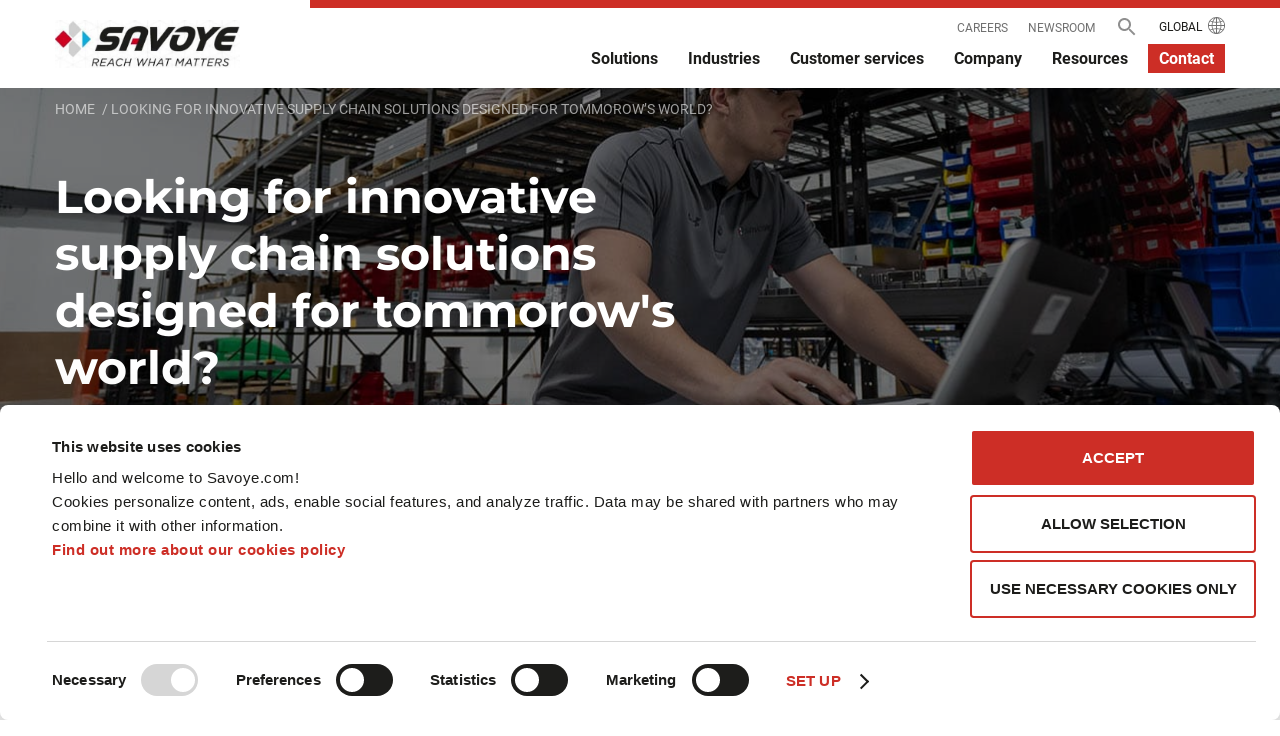

--- FILE ---
content_type: text/html; charset=UTF-8
request_url: https://www.savoye.com/en/meet-savoye-at-logimat-and-discover-how-to-improve-your-logistic-productivity/
body_size: 15745
content:
<!doctype html>
<html lang="en-GB">


<head>
	<meta charset="UTF-8" />
	<meta name="viewport" content="width=device-width, initial-scale=1" />
		
			<script data-cookieconsent="ignore">
			window.dataLayer = window.dataLayer || [];

			function gtag() {
				dataLayer.push(arguments);
			}
			gtag("consent", "default", {
				ad_storage: "denied",
				ad_user_data: "denied",
				ad_personalization: "denied",
				analytics_storage: "denied",
				functionality_storage: "denied",
				personalization_storage: "denied",
				security_storage: "granted",
				wait_for_update: 2000,
			});
			gtag("set", "ads_data_redaction", true);
		</script>
		<!-- Google Tag Manager -->
		<script data-cookieconsent="ignore">
			(function(w, d, s, l, i) {
				w[l] = w[l] || [];
				w[l].push({
					'gtm.start': new Date().getTime(),
					event: 'gtm.js'
				});
				var f = d.getElementsByTagName(s)[0],
					j = d.createElement(s),
					dl = l != 'dataLayer' ? '&l=' + l : '';
				j.async = true;
				j.src =
					'https://www.googletagmanager.com/gtm.js?id=' + i + dl;
				f.parentNode.insertBefore(j, f);
			})(window, document, 'script', 'dataLayer', 'GTM-54XRF5V');
		</script>
		<!-- End Google Tag Manager -->
			<script id="Cookiebot" src="https://consent.cookiebot.com/uc.js"  data-culture="EN"  data-cbid="9a110eda-5a8f-48d8-9c9f-716a1b0e45df" data-blockingmode="auto" type="text/javascript"></script>
			<style type="text/css">
			:root {

				cookie --indx-main-bg-color: #ffffff; 
--indx-main-bg-color: #ffffff; 
--indx-main-button-color: #cd2e26; 
--indx-main-button-color: #cd2e26; 
--indx-hover-button-color: #cc8380; 
--indx-hover-button-color: #cc8380; 
--indx-secondary-button-color: #636363; 
--indx-secondary-button-color: #636363; 
--indx-title-color: #1d1d1b; 
--indx-title-color: #1d1d1b; 
--indx-main-texte-color: #4A4A4A; 
--indx-main-texte-color: #4A4A4A; 
--indx-font: 'Arial'; 
--indx-font: Arial; 
--indx-bg-blur-color: rgba(241,241,241,0.55); 
--indx-bg-blur-color: rgba(241,241,241,0.55); 
--indx-width-blur: 7px; 
--indx-width-blur: 7px; 
--indx-imgcookie: url('../img/cookie.jpg'); 
--indx-imgcookie: url('../img/cookie.jpg'); 
--indx-imgcookieon: url('../img/ON.png'); 
--indx-imgcookieon: url('../img/ON.png'); 
--indx-imgcookieongris: url('../img/ON-gris.png'); 
--indx-imgcookieongris: url('../img/ON-gris.png'); 
--indx-imgcookieoff: url('../img/OFF.png'); 
--indx-imgcookieoff: url('../img/OFF.png'); 
			}
		</style>
	<meta name='robots' content='index, follow, max-image-preview:large, max-snippet:-1, max-video-preview:-1' />

	<!-- This site is optimized with the Yoast SEO plugin v26.6 - https://yoast.com/wordpress/plugins/seo/ -->
	<title>Looking for innovative supply chain solutions designed for tommorow&#039;s world? - SAVOYE</title>
	<link rel="canonical" href="https://www.savoye.com/en/meet-savoye-at-logimat-and-discover-how-to-improve-your-logistic-productivity/" />
	<meta property="og:locale" content="en_GB" />
	<meta property="og:type" content="article" />
	<meta property="og:title" content="Looking for innovative supply chain solutions designed for tommorow&#039;s world? - SAVOYE" />
	<meta property="og:url" content="https://www.savoye.com/en/meet-savoye-at-logimat-and-discover-how-to-improve-your-logistic-productivity/" />
	<meta property="og:site_name" content="SAVOYE" />
	<meta property="article:modified_time" content="2023-04-05T13:41:58+00:00" />
	<meta name="twitter:card" content="summary_large_image" />
	<script type="application/ld+json" class="yoast-schema-graph">{"@context":"https://schema.org","@graph":[{"@type":"WebPage","@id":"https://www.savoye.com/en/meet-savoye-at-logimat-and-discover-how-to-improve-your-logistic-productivity/","url":"https://www.savoye.com/en/meet-savoye-at-logimat-and-discover-how-to-improve-your-logistic-productivity/","name":"Looking for innovative supply chain solutions designed for tommorow's world? - SAVOYE","isPartOf":{"@id":"https://www.savoye.com/en/#website"},"datePublished":"2023-03-23T13:15:33+00:00","dateModified":"2023-04-05T13:41:58+00:00","inLanguage":"en-GB","potentialAction":[{"@type":"ReadAction","target":["https://www.savoye.com/en/meet-savoye-at-logimat-and-discover-how-to-improve-your-logistic-productivity/"]}]},{"@type":"WebSite","@id":"https://www.savoye.com/en/#website","url":"https://www.savoye.com/en/","name":"SAVOYE","description":"Un site utilisant WordPress","publisher":{"@id":"https://www.savoye.com/en/#organization"},"potentialAction":[{"@type":"SearchAction","target":{"@type":"EntryPoint","urlTemplate":"https://www.savoye.com/en/?s={search_term_string}"},"query-input":{"@type":"PropertyValueSpecification","valueRequired":true,"valueName":"search_term_string"}}],"inLanguage":"en-GB"},{"@type":"Organization","@id":"https://www.savoye.com/en/#organization","name":"SAVOYE","url":"https://www.savoye.com/en/","logo":{"@type":"ImageObject","inLanguage":"en-GB","@id":"https://www.savoye.com/en/#/schema/logo/image/","url":"https://www.savoye.com/wp-content/uploads/2022/09/cropped-cropped-SAVOYE_BRANDVIDEO-2_Moment-1.jpg","contentUrl":"https://www.savoye.com/wp-content/uploads/2022/09/cropped-cropped-SAVOYE_BRANDVIDEO-2_Moment-1.jpg","width":481,"height":123,"caption":"SAVOYE"},"image":{"@id":"https://www.savoye.com/en/#/schema/logo/image/"}}]}</script>
	<!-- / Yoast SEO plugin. -->


<link rel="alternate" type="application/rss+xml" title="SAVOYE &raquo; Feed" href="https://www.savoye.com/en/feed/" />
<link rel="alternate" type="application/rss+xml" title="SAVOYE &raquo; Comments Feed" href="https://www.savoye.com/en/comments/feed/" />
<link rel="alternate" title="oEmbed (JSON)" type="application/json+oembed" href="https://www.savoye.com/wp-json/oembed/1.0/embed?url=https%3A%2F%2Fwww.savoye.com%2Fen%2Fmeet-savoye-at-logimat-and-discover-how-to-improve-your-logistic-productivity%2F&#038;lang=en" />
<link rel="alternate" title="oEmbed (XML)" type="text/xml+oembed" href="https://www.savoye.com/wp-json/oembed/1.0/embed?url=https%3A%2F%2Fwww.savoye.com%2Fen%2Fmeet-savoye-at-logimat-and-discover-how-to-improve-your-logistic-productivity%2F&#038;format=xml&#038;lang=en" />
<style id='wp-img-auto-sizes-contain-inline-css' type='text/css'>
img:is([sizes=auto i],[sizes^="auto," i]){contain-intrinsic-size:3000px 1500px}
/*# sourceURL=wp-img-auto-sizes-contain-inline-css */
</style>
<style id='wp-emoji-styles-inline-css' type='text/css'>

	img.wp-smiley, img.emoji {
		display: inline !important;
		border: none !important;
		box-shadow: none !important;
		height: 1em !important;
		width: 1em !important;
		margin: 0 0.07em !important;
		vertical-align: -0.1em !important;
		background: none !important;
		padding: 0 !important;
	}
/*# sourceURL=wp-emoji-styles-inline-css */
</style>
<style id='wp-block-library-inline-css' type='text/css'>
:root{--wp-block-synced-color:#7a00df;--wp-block-synced-color--rgb:122,0,223;--wp-bound-block-color:var(--wp-block-synced-color);--wp-editor-canvas-background:#ddd;--wp-admin-theme-color:#007cba;--wp-admin-theme-color--rgb:0,124,186;--wp-admin-theme-color-darker-10:#006ba1;--wp-admin-theme-color-darker-10--rgb:0,107,160.5;--wp-admin-theme-color-darker-20:#005a87;--wp-admin-theme-color-darker-20--rgb:0,90,135;--wp-admin-border-width-focus:2px}@media (min-resolution:192dpi){:root{--wp-admin-border-width-focus:1.5px}}.wp-element-button{cursor:pointer}:root .has-very-light-gray-background-color{background-color:#eee}:root .has-very-dark-gray-background-color{background-color:#313131}:root .has-very-light-gray-color{color:#eee}:root .has-very-dark-gray-color{color:#313131}:root .has-vivid-green-cyan-to-vivid-cyan-blue-gradient-background{background:linear-gradient(135deg,#00d084,#0693e3)}:root .has-purple-crush-gradient-background{background:linear-gradient(135deg,#34e2e4,#4721fb 50%,#ab1dfe)}:root .has-hazy-dawn-gradient-background{background:linear-gradient(135deg,#faaca8,#dad0ec)}:root .has-subdued-olive-gradient-background{background:linear-gradient(135deg,#fafae1,#67a671)}:root .has-atomic-cream-gradient-background{background:linear-gradient(135deg,#fdd79a,#004a59)}:root .has-nightshade-gradient-background{background:linear-gradient(135deg,#330968,#31cdcf)}:root .has-midnight-gradient-background{background:linear-gradient(135deg,#020381,#2874fc)}:root{--wp--preset--font-size--normal:16px;--wp--preset--font-size--huge:42px}.has-regular-font-size{font-size:1em}.has-larger-font-size{font-size:2.625em}.has-normal-font-size{font-size:var(--wp--preset--font-size--normal)}.has-huge-font-size{font-size:var(--wp--preset--font-size--huge)}.has-text-align-center{text-align:center}.has-text-align-left{text-align:left}.has-text-align-right{text-align:right}.has-fit-text{white-space:nowrap!important}#end-resizable-editor-section{display:none}.aligncenter{clear:both}.items-justified-left{justify-content:flex-start}.items-justified-center{justify-content:center}.items-justified-right{justify-content:flex-end}.items-justified-space-between{justify-content:space-between}.screen-reader-text{border:0;clip-path:inset(50%);height:1px;margin:-1px;overflow:hidden;padding:0;position:absolute;width:1px;word-wrap:normal!important}.screen-reader-text:focus{background-color:#ddd;clip-path:none;color:#444;display:block;font-size:1em;height:auto;left:5px;line-height:normal;padding:15px 23px 14px;text-decoration:none;top:5px;width:auto;z-index:100000}html :where(.has-border-color){border-style:solid}html :where([style*=border-top-color]){border-top-style:solid}html :where([style*=border-right-color]){border-right-style:solid}html :where([style*=border-bottom-color]){border-bottom-style:solid}html :where([style*=border-left-color]){border-left-style:solid}html :where([style*=border-width]){border-style:solid}html :where([style*=border-top-width]){border-top-style:solid}html :where([style*=border-right-width]){border-right-style:solid}html :where([style*=border-bottom-width]){border-bottom-style:solid}html :where([style*=border-left-width]){border-left-style:solid}html :where(img[class*=wp-image-]){height:auto;max-width:100%}:where(figure){margin:0 0 1em}html :where(.is-position-sticky){--wp-admin--admin-bar--position-offset:var(--wp-admin--admin-bar--height,0px)}@media screen and (max-width:600px){html :where(.is-position-sticky){--wp-admin--admin-bar--position-offset:0px}}

/*# sourceURL=wp-block-library-inline-css */
</style><style id='global-styles-inline-css' type='text/css'>
:root{--wp--preset--aspect-ratio--square: 1;--wp--preset--aspect-ratio--4-3: 4/3;--wp--preset--aspect-ratio--3-4: 3/4;--wp--preset--aspect-ratio--3-2: 3/2;--wp--preset--aspect-ratio--2-3: 2/3;--wp--preset--aspect-ratio--16-9: 16/9;--wp--preset--aspect-ratio--9-16: 9/16;--wp--preset--color--black: #000000;--wp--preset--color--cyan-bluish-gray: #abb8c3;--wp--preset--color--white: #ffffff;--wp--preset--color--pale-pink: #f78da7;--wp--preset--color--vivid-red: #cf2e2e;--wp--preset--color--luminous-vivid-orange: #ff6900;--wp--preset--color--luminous-vivid-amber: #fcb900;--wp--preset--color--light-green-cyan: #7bdcb5;--wp--preset--color--vivid-green-cyan: #00d084;--wp--preset--color--pale-cyan-blue: #8ed1fc;--wp--preset--color--vivid-cyan-blue: #0693e3;--wp--preset--color--vivid-purple: #9b51e0;--wp--preset--gradient--vivid-cyan-blue-to-vivid-purple: linear-gradient(135deg,rgb(6,147,227) 0%,rgb(155,81,224) 100%);--wp--preset--gradient--light-green-cyan-to-vivid-green-cyan: linear-gradient(135deg,rgb(122,220,180) 0%,rgb(0,208,130) 100%);--wp--preset--gradient--luminous-vivid-amber-to-luminous-vivid-orange: linear-gradient(135deg,rgb(252,185,0) 0%,rgb(255,105,0) 100%);--wp--preset--gradient--luminous-vivid-orange-to-vivid-red: linear-gradient(135deg,rgb(255,105,0) 0%,rgb(207,46,46) 100%);--wp--preset--gradient--very-light-gray-to-cyan-bluish-gray: linear-gradient(135deg,rgb(238,238,238) 0%,rgb(169,184,195) 100%);--wp--preset--gradient--cool-to-warm-spectrum: linear-gradient(135deg,rgb(74,234,220) 0%,rgb(151,120,209) 20%,rgb(207,42,186) 40%,rgb(238,44,130) 60%,rgb(251,105,98) 80%,rgb(254,248,76) 100%);--wp--preset--gradient--blush-light-purple: linear-gradient(135deg,rgb(255,206,236) 0%,rgb(152,150,240) 100%);--wp--preset--gradient--blush-bordeaux: linear-gradient(135deg,rgb(254,205,165) 0%,rgb(254,45,45) 50%,rgb(107,0,62) 100%);--wp--preset--gradient--luminous-dusk: linear-gradient(135deg,rgb(255,203,112) 0%,rgb(199,81,192) 50%,rgb(65,88,208) 100%);--wp--preset--gradient--pale-ocean: linear-gradient(135deg,rgb(255,245,203) 0%,rgb(182,227,212) 50%,rgb(51,167,181) 100%);--wp--preset--gradient--electric-grass: linear-gradient(135deg,rgb(202,248,128) 0%,rgb(113,206,126) 100%);--wp--preset--gradient--midnight: linear-gradient(135deg,rgb(2,3,129) 0%,rgb(40,116,252) 100%);--wp--preset--font-size--small: 13px;--wp--preset--font-size--medium: 20px;--wp--preset--font-size--large: 36px;--wp--preset--font-size--x-large: 42px;--wp--preset--spacing--20: 0.44rem;--wp--preset--spacing--30: 0.67rem;--wp--preset--spacing--40: 1rem;--wp--preset--spacing--50: 1.5rem;--wp--preset--spacing--60: 2.25rem;--wp--preset--spacing--70: 3.38rem;--wp--preset--spacing--80: 5.06rem;--wp--preset--shadow--natural: 6px 6px 9px rgba(0, 0, 0, 0.2);--wp--preset--shadow--deep: 12px 12px 50px rgba(0, 0, 0, 0.4);--wp--preset--shadow--sharp: 6px 6px 0px rgba(0, 0, 0, 0.2);--wp--preset--shadow--outlined: 6px 6px 0px -3px rgb(255, 255, 255), 6px 6px rgb(0, 0, 0);--wp--preset--shadow--crisp: 6px 6px 0px rgb(0, 0, 0);}:where(.is-layout-flex){gap: 0.5em;}:where(.is-layout-grid){gap: 0.5em;}body .is-layout-flex{display: flex;}.is-layout-flex{flex-wrap: wrap;align-items: center;}.is-layout-flex > :is(*, div){margin: 0;}body .is-layout-grid{display: grid;}.is-layout-grid > :is(*, div){margin: 0;}:where(.wp-block-columns.is-layout-flex){gap: 2em;}:where(.wp-block-columns.is-layout-grid){gap: 2em;}:where(.wp-block-post-template.is-layout-flex){gap: 1.25em;}:where(.wp-block-post-template.is-layout-grid){gap: 1.25em;}.has-black-color{color: var(--wp--preset--color--black) !important;}.has-cyan-bluish-gray-color{color: var(--wp--preset--color--cyan-bluish-gray) !important;}.has-white-color{color: var(--wp--preset--color--white) !important;}.has-pale-pink-color{color: var(--wp--preset--color--pale-pink) !important;}.has-vivid-red-color{color: var(--wp--preset--color--vivid-red) !important;}.has-luminous-vivid-orange-color{color: var(--wp--preset--color--luminous-vivid-orange) !important;}.has-luminous-vivid-amber-color{color: var(--wp--preset--color--luminous-vivid-amber) !important;}.has-light-green-cyan-color{color: var(--wp--preset--color--light-green-cyan) !important;}.has-vivid-green-cyan-color{color: var(--wp--preset--color--vivid-green-cyan) !important;}.has-pale-cyan-blue-color{color: var(--wp--preset--color--pale-cyan-blue) !important;}.has-vivid-cyan-blue-color{color: var(--wp--preset--color--vivid-cyan-blue) !important;}.has-vivid-purple-color{color: var(--wp--preset--color--vivid-purple) !important;}.has-black-background-color{background-color: var(--wp--preset--color--black) !important;}.has-cyan-bluish-gray-background-color{background-color: var(--wp--preset--color--cyan-bluish-gray) !important;}.has-white-background-color{background-color: var(--wp--preset--color--white) !important;}.has-pale-pink-background-color{background-color: var(--wp--preset--color--pale-pink) !important;}.has-vivid-red-background-color{background-color: var(--wp--preset--color--vivid-red) !important;}.has-luminous-vivid-orange-background-color{background-color: var(--wp--preset--color--luminous-vivid-orange) !important;}.has-luminous-vivid-amber-background-color{background-color: var(--wp--preset--color--luminous-vivid-amber) !important;}.has-light-green-cyan-background-color{background-color: var(--wp--preset--color--light-green-cyan) !important;}.has-vivid-green-cyan-background-color{background-color: var(--wp--preset--color--vivid-green-cyan) !important;}.has-pale-cyan-blue-background-color{background-color: var(--wp--preset--color--pale-cyan-blue) !important;}.has-vivid-cyan-blue-background-color{background-color: var(--wp--preset--color--vivid-cyan-blue) !important;}.has-vivid-purple-background-color{background-color: var(--wp--preset--color--vivid-purple) !important;}.has-black-border-color{border-color: var(--wp--preset--color--black) !important;}.has-cyan-bluish-gray-border-color{border-color: var(--wp--preset--color--cyan-bluish-gray) !important;}.has-white-border-color{border-color: var(--wp--preset--color--white) !important;}.has-pale-pink-border-color{border-color: var(--wp--preset--color--pale-pink) !important;}.has-vivid-red-border-color{border-color: var(--wp--preset--color--vivid-red) !important;}.has-luminous-vivid-orange-border-color{border-color: var(--wp--preset--color--luminous-vivid-orange) !important;}.has-luminous-vivid-amber-border-color{border-color: var(--wp--preset--color--luminous-vivid-amber) !important;}.has-light-green-cyan-border-color{border-color: var(--wp--preset--color--light-green-cyan) !important;}.has-vivid-green-cyan-border-color{border-color: var(--wp--preset--color--vivid-green-cyan) !important;}.has-pale-cyan-blue-border-color{border-color: var(--wp--preset--color--pale-cyan-blue) !important;}.has-vivid-cyan-blue-border-color{border-color: var(--wp--preset--color--vivid-cyan-blue) !important;}.has-vivid-purple-border-color{border-color: var(--wp--preset--color--vivid-purple) !important;}.has-vivid-cyan-blue-to-vivid-purple-gradient-background{background: var(--wp--preset--gradient--vivid-cyan-blue-to-vivid-purple) !important;}.has-light-green-cyan-to-vivid-green-cyan-gradient-background{background: var(--wp--preset--gradient--light-green-cyan-to-vivid-green-cyan) !important;}.has-luminous-vivid-amber-to-luminous-vivid-orange-gradient-background{background: var(--wp--preset--gradient--luminous-vivid-amber-to-luminous-vivid-orange) !important;}.has-luminous-vivid-orange-to-vivid-red-gradient-background{background: var(--wp--preset--gradient--luminous-vivid-orange-to-vivid-red) !important;}.has-very-light-gray-to-cyan-bluish-gray-gradient-background{background: var(--wp--preset--gradient--very-light-gray-to-cyan-bluish-gray) !important;}.has-cool-to-warm-spectrum-gradient-background{background: var(--wp--preset--gradient--cool-to-warm-spectrum) !important;}.has-blush-light-purple-gradient-background{background: var(--wp--preset--gradient--blush-light-purple) !important;}.has-blush-bordeaux-gradient-background{background: var(--wp--preset--gradient--blush-bordeaux) !important;}.has-luminous-dusk-gradient-background{background: var(--wp--preset--gradient--luminous-dusk) !important;}.has-pale-ocean-gradient-background{background: var(--wp--preset--gradient--pale-ocean) !important;}.has-electric-grass-gradient-background{background: var(--wp--preset--gradient--electric-grass) !important;}.has-midnight-gradient-background{background: var(--wp--preset--gradient--midnight) !important;}.has-small-font-size{font-size: var(--wp--preset--font-size--small) !important;}.has-medium-font-size{font-size: var(--wp--preset--font-size--medium) !important;}.has-large-font-size{font-size: var(--wp--preset--font-size--large) !important;}.has-x-large-font-size{font-size: var(--wp--preset--font-size--x-large) !important;}
/*# sourceURL=global-styles-inline-css */
</style>

<style id='classic-theme-styles-inline-css' type='text/css'>
/*! This file is auto-generated */
.wp-block-button__link{color:#fff;background-color:#32373c;border-radius:9999px;box-shadow:none;text-decoration:none;padding:calc(.667em + 2px) calc(1.333em + 2px);font-size:1.125em}.wp-block-file__button{background:#32373c;color:#fff;text-decoration:none}
/*# sourceURL=/wp-includes/css/classic-themes.min.css */
</style>
<link rel='stylesheet' id='indexel-rgpd-css' href='https://www.savoye.com/wp-content/plugins/indexel-rgpd/public/css/cookiebot_banner.css?ver=3.3.1' type='text/css' media='all' />
<link rel='stylesheet' id='savoye-style-css' href='https://www.savoye.com/wp-content/themes/savoye/build/css/style.min.css?ver=4' type='text/css' media='all' />
<script type="text/javascript" src="https://www.savoye.com/wp-includes/js/jquery/jquery.min.js?ver=3.7.1" id="jquery-core-js"></script>
<script type="text/javascript" src="https://www.savoye.com/wp-includes/js/jquery/jquery-migrate.min.js?ver=3.4.1" id="jquery-migrate-js"></script>
<script type="text/javascript" src="https://www.savoye.com/wp-content/plugins/indexel-rgpd/public/js/indexel-rgpd-public.js?ver=3.3.1" id="indexel-rgpd-js"></script>
<link rel="https://api.w.org/" href="https://www.savoye.com/wp-json/" /><link rel="alternate" title="JSON" type="application/json" href="https://www.savoye.com/wp-json/wp/v2/pages/19337" /><link rel="EditURI" type="application/rsd+xml" title="RSD" href="https://www.savoye.com/xmlrpc.php?rsd" />
<meta name="generator" content="WordPress 6.9" />
<link rel='shortlink' href='https://www.savoye.com/?p=19337' />
<link rel="icon" href="https://www.savoye.com/wp-content/uploads/2022/09/favicon.ico" sizes="32x32" />
<link rel="icon" href="https://www.savoye.com/wp-content/uploads/2022/09/favicon.ico" sizes="192x192" />
<link rel="apple-touch-icon" href="https://www.savoye.com/wp-content/uploads/2022/09/favicon.ico" />
<meta name="msapplication-TileImage" content="https://www.savoye.com/wp-content/uploads/2022/09/favicon.ico" />
		<style type="text/css" id="wp-custom-css">
			#menu-item-10958-us{
	display:none;
}

#menu-item-15626-us{
	display:none;
}

#menu-item-15790-us{
	display:none;
}

#menu-item-16373-us{
	display:none;
}

#menu-item-16885-us{
	display:none;
}		</style>
		<link rel='stylesheet' id='wpforms-classic-full-css' href='https://www.savoye.com/wp-content/plugins/wpforms/assets/css/frontend/classic/wpforms-full.min.css?ver=1.9.7' type='text/css' media='all' />
</head>

<body class="">
			<!-- Google Tag Manager (noscript) -->
		<noscript><iframe src="https://www.googletagmanager.com/ns.html?id=GTM-54XRF5V" height="0" width="0" style="display:none;visibility:hidden;"></iframe></noscript>
		<!-- End Google Tag Manager (noscript) -->
		<header id="header" data-lang="en" class="">

	<div class="header-center-content">

		<div id="header-content">

			<div id="header-logo">

				<a href="https://www.savoye.com/en/" class="custom-logo-link" rel="home"><img width="481" height="123" src="https://www.savoye.com/wp-content/uploads/2022/09/cropped-cropped-SAVOYE_BRANDVIDEO-2_Moment-1.jpg" class="custom-logo" alt="REACH WHAT MATTERS" decoding="async" srcset="https://www.savoye.com/wp-content/uploads/2022/09/cropped-cropped-SAVOYE_BRANDVIDEO-2_Moment-1.jpg 481w, https://www.savoye.com/wp-content/uploads/2022/09/cropped-cropped-SAVOYE_BRANDVIDEO-2_Moment-1-300x77.jpg 300w" sizes="(max-width: 481px) 100vw, 481px" /></a>
			</div>

			<div id="header-menus">

				<nav class="header-menu"><ul id="header-menu-top" class="menu-wrapper"><li class="menu-item search">
	<form role="search" method="get" class="search-form" action="https://www.savoye.com/en/">
		<input type="search" class="search-field" name="s" required />
		<input type="submit" class="search-submit" value="<php echo $tr_placeholder; ?>" />
	</form>
	<span class="loop"></span>
</li><li id="menu-item-16644" class="menu-item menu-item-type-post_type menu-item-object-page menu-item-16644"><a target="_blank" href="https://www.savoye.com/en/careers-2/">Careers</a></li>
<li id="menu-item-15627" class="menu-item menu-item-type-post_type menu-item-object-page menu-item-15627"><a href="https://www.savoye.com/en/news-list/">Newsroom</a></li>
<li class="menu-item menu-item-langue">
						<span id="switch-langue" class="current-langue">Global</span><span class="span picto-world"></span></li>
						</ul></nav><div id="lang-preference">

	<div class="lang-preference-elements">	<div class="arrow-back-to"></div><div class="lang-preference-item group-active"><span class="groupe-name">Global version</span><div class="sub-item"><a class="sub-item-link active" href="https://www.savoye.com/en/meet-savoye-at-logimat-and-discover-how-to-improve-your-logistic-productivity/">Global<span class="code-lang">(en)</span></a></div></div><div class="lang-preference-item"><span class="groupe-name">Europe</span><div class="sub-item"><a class="sub-item-link" href="https://www.savoye.com/">Français<span class="code-lang">(fr)</span></a></div><div class="sub-item"><a class="sub-item-link" href="https://www.savoye.com/nl/">Nederlands<span class="code-lang">(nl)</span></a></div><div class="sub-item"><a class="sub-item-link" href="https://www.savoye.com/it/">Italiano<span class="code-lang">(it)</span></a></div></div><div class="lang-preference-item"><span class="groupe-name">Middle East</span><div class="sub-item"><a class="sub-item-link" href="https://www.savoye.com/en-me/">Middle East<span class="code-lang">(en-me)</span></a></div><div class="sub-item"><a class="sub-item-link" href="https://www.savoye.com/ar/">العربية<span class="code-lang">(ar)</span></a></div></div></div></div>
	<nav id="main-menu">

		<ul class="listing">

			<li class="item has-sub-menu ">
    <span class="item-link">Solutions</span>
    <div class="sub-menu">
        <div class="sub-menu-wrapper">
            <div class="center-content">
                <div class="sub-menu-content">
                    <div class="navigation">
                        <div class="navigation-groups">
                                                                <div class="group ">
                                        <div class="group-header">
                                            <span class="title" style="color:#009cdd;">Advanced Software</span><span class="description">Control your supply chain from end to end...</span>                                        </div>
                                        <div class="group-content">
                                            <div class="group-item"><a class="group-item-link" href="https://www.savoye.com/en/solutions/warehouse-management-system-manage-your-logistics-processes-from-end-to-end/">WAREHOUSE MANAGEMENT SYSTEM (WMS)</a><span class="group-item-description">Control your flows, manage your stock and optimize your productivity </span></div><div class="group-item"><a class="group-item-link" href="https://www.savoye.com/en/solutions/transport-management-system-tms/">TRANSPORT MANAGEMENT SYSTEM (TMS)</a><span class="group-item-description">Complete management of the transport activity of loaders</span></div><div class="group-item"><a class="group-item-link" href="https://www.savoye.com/en/solutions/order-management-system-oms/">ORDER MANAGEMENT SYSTEM (OMS)</a><span class="group-item-description">Omnichannel and multi-point stock control</span></div><div class="group-item"><a class="group-item-link" href="https://www.savoye.com/en/solutions/warehouse-execution-system-wes-2/">WAREHOUSE EXECUTION SYSTEM (WES)</a><span class="group-item-description">Synchronization and control of automated and robotic equipment</span></div><div class="group-item"><a class="group-item-link" href="https://www.savoye.com/en/solutions/15534-2/">WAREHOUSE CONTROL SYSTEM (WCS)</a><span class="group-item-description">Real-time control and supervision of automated systems</span></div>                                        </div>
                                    </div>
                                                                    <div class="group ">
                                        <div class="group-header">
                                            <span class="title" style="color:#cd2e26;">Advanced Technologies</span><span class="description">Improve performance and efficiency</span>                                        </div>
                                        <div class="group-content">
                                            <div class="group-item"><a class="group-item-link" href="https://www.savoye.com/en/solutions/automated-picking-3/">AUTOMATED PICKING</a><span class="group-item-description">Efficiency and ergonomics to satisfy performance requirements</span></div><div class="group-item"><a class="group-item-link" href="https://www.savoye.com/en/solutions/automated-storage/">AUTOMATED STORAGE</a><span class="group-item-description">Rethink your stock in a different way</span></div><div class="group-item"><a class="group-item-link" href="https://www.savoye.com/en/solutions/automated-packaging/">AUTOMATED PACKAGING</a><span class="group-item-description">Packages that meet your customers’ requirements</span></div><div class="group-item"><a class="group-item-link" href="https://www.savoye.com/en/solutions/micro-fulfillment-centers-2/">MICRO-FULFILLMENT CENTERS</a><span class="group-item-description">Optimum service in a compact space</span></div>                                        </div>
                                    </div>
                                                        </div>
                    </div>
                    <div class="sidebar">
                        
<div class="sidebar-group">

            <div class="sidebar-header">
            <span class="title">Warehouse automation: the four essential qualities of an effective WMS</span>
        </div>
    
            <div class="sidebar-content">

                            <div class="thumbnail">
                    <img width="330" height="380" src="https://www.savoye.com/wp-content/uploads/2025/11/MockUp_WMS_EntrepotMEcaniseENG.webp" class="attachment-full size-full" alt="" decoding="async" srcset="https://www.savoye.com/wp-content/uploads/2025/11/MockUp_WMS_EntrepotMEcaniseENG.webp 330w, https://www.savoye.com/wp-content/uploads/2025/11/MockUp_WMS_EntrepotMEcaniseENG-261x300.webp 261w" sizes="(max-width: 330px) 100vw, 330px" />                </div>
            
                            <div class="bottom-btn">
                    <a class="action" href="https://www.savoye.com/en/ressource/warehouse-automation-the-four-essential-qualities-of-an-effective-wms/" >
                        <span class="label">Discover</span>
                        <div class="arrow">
                            <svg xmlns="http://www.w3.org/2000/svg" width="24" height="24">
    <path data-name="Tracé 1419" d="M24 24H0V0h24z" fill="none"/>
    <path class="path-white" data-name="Tracé 1420" d="M3 13h14.17l-3.58 3.59L15 18l6-6-6-6-1.41 1.41L17.17 11H3z"/>
</svg>                        </div>
                    </a>
                </div>
            
        </div>
    
</div>
                    </div>
                </div>
            </div>
        </div>
        <div class="sub-menu-bottom"></div>
    </div>
</li><li class="item has-sub-menu ">
    <span class="item-link">Industries</span>
    <div class="sub-menu">
        <div class="sub-menu-wrapper">
            <div class="center-content">
                <div class="sub-menu-content">
                    <div class="navigation">
                        <div class="navigation-groups">
                                                                <div class="group  single-group">
                                        <div class="group-header">
                                            <span class="description">More than 35 years spent supporting our customers’ development and logistics</span>                                        </div>
                                        <div class="group-content">
                                            <div class="group-item"><a class="group-item-link" href="https://www.savoye.com/en/business/agri-food-2/">AGRI-FOOD</a><span class="group-item-description">Quality and traceability requirements </span></div><div class="group-item"><a class="group-item-link" href="https://www.savoye.com/en/business/cosmetics-and-perfumes-2/">COSMETICS AND PERFUMES</a><span class="group-item-description">Seasonality and fragility</span></div><div class="group-item"><a class="group-item-link" href="https://www.savoye.com/en/business/e-commerce-2/">E-COMMERCE</a><span class="group-item-description">Satisfy agility requirements</span></div><div class="group-item"><a class="group-item-link" href="https://www.savoye.com/en/business/fashion-2/">FASHION</a><span class="group-item-description">Customization and return management </span></div><div class="group-item"><a class="group-item-link" href="https://www.savoye.com/en/business/industrial-supplies-2/">INDUSTRIAL SUPPLIES</a><span class="group-item-description">Logistical flexibility and responsiveness </span></div><div class="group-item"><a class="group-item-link" href="https://www.savoye.com/en/business/logistics-service-providers-2/">LOGISTICS SERVICE PROVIDERS</a><span class="group-item-description">Unrivaled quality of service </span></div><div class="group-item"><a class="group-item-link" href="https://www.savoye.com/en/business/office-supplies-logistics/">OFFICE SUPPLIES</a><span class="group-item-description">Accurate preparation and wide variety of products</span></div><div class="group-item"><a class="group-item-link" href="https://www.savoye.com/en/business/spare-parts-logistics/">SPARE PARTS</a><span class="group-item-description">Speed of execution and quality of preparations</span></div><div class="group-item"><a class="group-item-link" href="https://www.savoye.com/en/business/health-care-2/">HEALTH CARE</a><span class="group-item-description">Satisfy traceability requirements</span></div>                                        </div>
                                    </div>
                                                        </div>
                    </div>
                    <div class="sidebar">
                        
<div class="sidebar-group">

            <div class="sidebar-header">
            <span class="title">WITH ODATiO, TAKE CONTROL OF YOUR SUPPLY CHAIN! </span>
        </div>
    
            <div class="sidebar-content">

                            <div class="thumbnail">
                    <img width="1496" height="2400" src="https://www.savoye.com/wp-content/uploads/2024/03/Mockup_ODATiO-EN.png" class="attachment-full size-full" alt="mock up odation eng" decoding="async" srcset="https://www.savoye.com/wp-content/uploads/2024/03/Mockup_ODATiO-EN.png 1496w, https://www.savoye.com/wp-content/uploads/2024/03/Mockup_ODATiO-EN-187x300.png 187w, https://www.savoye.com/wp-content/uploads/2024/03/Mockup_ODATiO-EN-638x1024.png 638w, https://www.savoye.com/wp-content/uploads/2024/03/Mockup_ODATiO-EN-768x1232.png 768w, https://www.savoye.com/wp-content/uploads/2024/03/Mockup_ODATiO-EN-957x1536.png 957w, https://www.savoye.com/wp-content/uploads/2024/03/Mockup_ODATiO-EN-1277x2048.png 1277w" sizes="(max-width: 1496px) 100vw, 1496px" />                </div>
            
                            <div class="bottom-btn">
                    <a class="action" href="https://www.savoye.com/wp-content/uploads/2024/03/SAVOYE-ODATIO_EN_2024.pdf?utm_source=Sidebar+clients+global&#038;utm_medium=click&#038;utm_campaign=Sidebar+clients+global" >
                        <span class="label">Discover</span>
                        <div class="arrow">
                            <svg xmlns="http://www.w3.org/2000/svg" width="24" height="24">
    <path data-name="Tracé 1419" d="M24 24H0V0h24z" fill="none"/>
    <path class="path-white" data-name="Tracé 1420" d="M3 13h14.17l-3.58 3.59L15 18l6-6-6-6-1.41 1.41L17.17 11H3z"/>
</svg>                        </div>
                    </a>
                </div>
            
        </div>
    
</div>
                    </div>
                </div>
            </div>
        </div>
        <div class="sub-menu-bottom"></div>
    </div>
</li><li class="item has-sub-menu ">
    <span class="item-link">Customer services</span>
    <div class="sub-menu">
        <div class="sub-menu-wrapper">
            <div class="center-content">
                <div class="sub-menu-content">
                    <div class="navigation">
                        <div class="navigation-groups">
                                                                <div class="group  single-group">
                                        <div class="group-header">
                                            <span class="description">Because your satisfaction is our priority</span>                                        </div>
                                        <div class="group-content">
                                            <div class="group-item"><a class="group-item-link" href="https://www.savoye.com/en/customer-support/customer-support/">AUDIT AND EXPERTISE</a><span class="group-item-description">Optimized logistics</span></div><div class="group-item"><a class="group-item-link" href="https://www.savoye.com/en/customer-support/designing-solutions/">DESIGNING SOLUTIONS</a><span class="group-item-description">For complete control of your systems</span></div><div class="group-item"><a class="group-item-link" href="https://www.savoye.com/en/customer-support/our-services-2/">OUR SERVICES</a><span class="group-item-description">A relationship built over the long term</span></div><div class="group-item"><a class="group-item-link" href="https://www.savoye.com/en/customer-support/training-2/">TRAINING</a><span class="group-item-description">For complete control of your systems</span></div>                                        </div>
                                    </div>
                                                        </div>
                    </div>
                    <div class="sidebar">
                        
<div class="sidebar-group">

    
    
</div>
                    </div>
                </div>
            </div>
        </div>
        <div class="sub-menu-bottom"></div>
    </div>
</li><li class="item has-sub-menu ">
    <span class="item-link">Company</span>
    <div class="sub-menu">
        <div class="sub-menu-wrapper">
            <div class="center-content">
                <div class="sub-menu-content">
                    <div class="navigation">
                        <div class="navigation-groups">
                                                                <div class="group  single-group">
                                        <div class="group-header">
                                            <span class="description">Multiple solutions, a single partner: SAVOYE, achieving what matters.</span>                                        </div>
                                        <div class="group-content">
                                            <div class="group-item"><a class="group-item-link" href="https://www.savoye.com/en/company-2/about-us-2/">ABOUT US</a><span class="group-item-description">International Supply Chain specialist</span></div><div class="group-item"><a class="group-item-link" href="https://www.savoye.com/en/company-2/our-culture-2/">OUR CULTURE</a><span class="group-item-description">Reach what matters</span></div><div class="group-item"><a class="group-item-link" href="https://www.savoye.com/en/company-2/human-resources/">HUMAN RESOURCES</a><span class="group-item-description">Be a part of the supply chain of tomorrow ...</span></div><div class="group-item"><a class="group-item-link" href="https://www.savoye.com/en/company-2/our-csr-vision-for-a-more-responsible-world/">OUR CSR VISION</a><span class="group-item-description">For a more responsible world</span></div><div class="group-item"><a class="group-item-link" href="https://www.savoye.com/en/company-2/our-locations-2/">OUR LOCATIONS</a><span class="group-item-description">Our local branches all over the world</span></div><div class="group-item"><a class="group-item-link" href="https://www.savoye.com/en/company-2/our-partners-2/">OUR PARTNERS</a><span class="group-item-description">A win-win partnership beneficial to everyone</span></div><div class="group-item"></div>                                        </div>
                                    </div>
                                                        </div>
                    </div>
                    <div class="sidebar">
                        
<div class="sidebar-group">

            <div class="sidebar-header">
            <span class="title">YOUR ONE-STOP PARTNER FOR COMPREHENSIVE, TAILOR-MADE SUPPORT</span>
        </div>
    
            <div class="sidebar-content">

                            <div class="thumbnail">
                    <img width="1496" height="2400" src="https://www.savoye.com/wp-content/uploads/2025/01/Mockup_OSSC-EN_2.png" class="attachment-full size-full" alt="Mockup brochure SAVOYE OSSC" decoding="async" srcset="https://www.savoye.com/wp-content/uploads/2025/01/Mockup_OSSC-EN_2.png 1496w, https://www.savoye.com/wp-content/uploads/2025/01/Mockup_OSSC-EN_2-187x300.png 187w, https://www.savoye.com/wp-content/uploads/2025/01/Mockup_OSSC-EN_2-638x1024.png 638w, https://www.savoye.com/wp-content/uploads/2025/01/Mockup_OSSC-EN_2-768x1232.png 768w, https://www.savoye.com/wp-content/uploads/2025/01/Mockup_OSSC-EN_2-957x1536.png 957w, https://www.savoye.com/wp-content/uploads/2025/01/Mockup_OSSC-EN_2-1277x2048.png 1277w" sizes="(max-width: 1496px) 100vw, 1496px" />                </div>
            
                            <div class="bottom-btn">
                    <a class="action" href="https://www.savoye.com/wp-content/uploads/2024/03/BROCHURE-OSSC_EN_2024.pdf"  target="_blank" rel="noopener noreferrer">
                        <span class="label">Download</span>
                        <div class="arrow">
                            <svg xmlns="http://www.w3.org/2000/svg" width="24" height="24">
    <path data-name="Tracé 1419" d="M24 24H0V0h24z" fill="none"/>
    <path class="path-white" data-name="Tracé 1420" d="M3 13h14.17l-3.58 3.59L15 18l6-6-6-6-1.41 1.41L17.17 11H3z"/>
</svg>                        </div>
                    </a>
                </div>
            
        </div>
    
</div>
                    </div>
                </div>
            </div>
        </div>
        <div class="sub-menu-bottom"></div>
    </div>
</li><li class="item">
                <a class="item-link" href="https://www.savoye.com/en/resource-center/">Resources</a>
              </li><li class="item item-contact">
                <a class="item-link" href="https://www.savoye.com/en/15807-2/">Contact</a>
              </li>
		</ul>

	</nav>


			</div>



			<div id="toggle-menu">

				<span class="span span-1"></span>

				<span class="span span-2"></span>

				<span class="span span-3"></span>

			</div>

		</div>

	</div>

</header>	<main id="main">
		<article id="article">
<section id="hero-page">

	<div class="hero-background">

		<img width="1366" height="511" src="https://www.savoye.com/wp-content/uploads/2023/03/HeroLandingWMSTMS4.jpg" class="attachment-full size-full" alt="Hero KWEST Warehouse Execution System" decoding="async" srcset="https://www.savoye.com/wp-content/uploads/2023/03/HeroLandingWMSTMS4.jpg 1366w, https://www.savoye.com/wp-content/uploads/2023/03/HeroLandingWMSTMS4-300x112.jpg 300w, https://www.savoye.com/wp-content/uploads/2023/03/HeroLandingWMSTMS4-1024x383.jpg 1024w, https://www.savoye.com/wp-content/uploads/2023/03/HeroLandingWMSTMS4-768x287.jpg 768w" sizes="(max-width: 1366px) 100vw, 1366px" />
	</div>

	<div class="hero-wrapper opacity-2">

		<div class="hero-top">

			<div class="center-content">

				<div class="breadcrumb">

					<ul class="breadcrumb-list" itemscope itemtype="https://schema.org/BreadcrumbList">
						<li class="item" itemprop="itemListElement" itemscope itemtype="https://schema.org/ListItem">
							<a class="item-link" href="https://www.savoye.com/en/" itemprop="item" typeof="WebPage">
								<span itemprop="name">Home</span>
							</a>
							<meta itemprop="position" content="1" />
						</li>

						
						<li class="item" itemprop="itemListElement" itemscope itemtype="https://schema.org/ListItem">
							<a class="item-link" itemprop="item" typeof="WebPage" href="https://www.savoye.com/en/meet-savoye-at-logimat-and-discover-how-to-improve-your-logistic-productivity/">
								<span itemprop="name">Looking for innovative supply chain solutions designed for tommorow&#8217;s world?</span>
							</a>
							<meta itemprop="position" content="2" />						</li>
					</ul>

				</div>

				<h1 class="title">Looking for innovative supply chain solutions designed for tommorow's world?</h1>

			</div>

		</div>

		
	</div>


</section>
	<section  class="small-text  white-bg" >

		<div class="center-content">

			<h2 class="title">Take advantage of your visit to LogiMAT to see our complete range in Hall 1 Gallery Booth 10G65!</h2><div class="text"><p>SAVOYE&#8217;s solutions combine a comfortable workplace and high-quality order picking with, for example, smart picking tools, ergonomic workstations or completely robotic Goods-to-Person systems.</p>
<p>&nbsp;</p>
</div>
		</div>

	</section>


<section  class="media-medium" >

	<div class="center-content">

		<div class="media-elements">

			<div class="description">

				<span class="tag">FOCUS ON</span><h2 class="title">Goods-to-Person solution</h2><div class="editor"><p>Speed, preparation quality, safety, productivity, operator comfort, gain in storage space and at least customer satisfaction. Discover all the advantages of our <strong>X-PTS goods-to-person solution</strong>!</p>
</div><div class="cta "></div>
			</div>

			<div class="thumbnail" data-video=''>

				<img width="570" height="380" src="https://www.savoye.com/wp-content/uploads/2023/03/MediaKwestOptimisation.jpg" class="attachment-full size-full" alt="" decoding="async" srcset="https://www.savoye.com/wp-content/uploads/2023/03/MediaKwestOptimisation.jpg 570w, https://www.savoye.com/wp-content/uploads/2023/03/MediaKwestOptimisation-300x200.jpg 300w" sizes="(max-width: 570px) 100vw, 570px" />
			</div>

		</div>

	</div>


</section>
<section  class="media-medium inversed" >

	<div class="center-content">

		<div class="media-elements">

			<div class="description">

				<span class="tag">NEXT GENERATION SOFTWARE</span><h2 class="title">Make the right decision</h2><div class="editor"><p>A real performance and productivity lever, the WMS plays an important role in the organisation of logistics platforms. Find out more about our ODATiO solution wich embedded <strong>WMS and TMS</strong> in the same application to boost the flexibility and efficiency of your business !</p>
</div><div class="cta "></div>
			</div>

			<div class="thumbnail" data-video=''>

				<img width="570" height="380" src="https://www.savoye.com/wp-content/uploads/2023/03/BlocMediaLandinLogiMat.jpg" class="attachment-full size-full" alt="" decoding="async" srcset="https://www.savoye.com/wp-content/uploads/2023/03/BlocMediaLandinLogiMat.jpg 570w, https://www.savoye.com/wp-content/uploads/2023/03/BlocMediaLandinLogiMat-300x200.jpg 300w" sizes="(max-width: 570px) 100vw, 570px" />
			</div>

		</div>

	</div>


</section>
<section  class="media-medium" >

	<div class="center-content">

		<div class="media-elements">

			<div class="description">

				<span class="tag">MEET US</span><h2 class="title">Take control of your supply chain! </h2><div class="editor"><p>The best way to learn more about our solutions is to come and meet us! From 25 to 27 April, SAVOYE welcomes you in <strong>Hall 1 Gallery booth 10G65</strong> in Stuttgart. Come and discuss your intralogistics projects with our experts and discover a new generation of solutions that redefine the supply chain!</p>
</div><div class="cta "></div>
			</div>

			<div class="thumbnail" data-video=''>

				<img width="570" height="380" src="https://www.savoye.com/wp-content/uploads/2023/03/HALL-1-STAND-10G65.png" class="attachment-full size-full" alt="" decoding="async" srcset="https://www.savoye.com/wp-content/uploads/2023/03/HALL-1-STAND-10G65.png 570w, https://www.savoye.com/wp-content/uploads/2023/03/HALL-1-STAND-10G65-300x200.png 300w" sizes="(max-width: 570px) 100vw, 570px" />
			</div>

		</div>

	</div>


</section>	<section  class="pages-listing" >


		<div class="center-content">
							<div class="header">


					<span class="tag">TIPS TO BOOST YOUR LOGISTIC PERFORMANCE?</span><h2 class="title">Educate yourself on the subject before we meet...</h2>				</div>
						<div class="elements">
										<div class="item link-exist">
							<div class="thumbnail">
								<a class="thumbnail-link " href="https://www.savoye.com/en/ressource/16613/" target="_blank" rel="noopener"><img width="368" height="215" src="https://www.savoye.com/wp-content/uploads/2023/03/Bloc3Images_GTP12questions.jpg" class="attachment-full size-full" alt="Goods to personn 12 questions" decoding="async" srcset="https://www.savoye.com/wp-content/uploads/2023/03/Bloc3Images_GTP12questions.jpg 368w, https://www.savoye.com/wp-content/uploads/2023/03/Bloc3Images_GTP12questions-300x175.jpg 300w" sizes="(max-width: 368px) 100vw, 368px" /></a>							</div>
							<div class="content">
								<h3 class="page-title "><a class="title-link " href="https://www.savoye.com/en/ressource/16613/" target="_blank" rel="noopener">GTP solution : 12 questions before starting your project</a></h3><div class="description "><p>We set out several questions under four main headings that will help you to find your ideal GTP solution</p>
</div><div class="cta ">
													<a class="custom-btn  red-btn "  href="https://www.savoye.com/en/ressource/16613/" target="_blank" rel="noopener">
													<span class="text ">Read more</span>
													<span class="arrow-right "></span>
													</a>
													</div>							</div>
						</div>
										<div class="item link-exist">
							<div class="thumbnail">
								<a class="thumbnail-link " href="https://www.savoye.com/en/ressource/16598/" target="_blank" rel="noopener"><img width="368" height="215" src="https://www.savoye.com/wp-content/uploads/2023/03/Bloc3Images_GTP5cles.jpg" class="attachment-full size-full" alt="goods to person 5 keys" decoding="async" srcset="https://www.savoye.com/wp-content/uploads/2023/03/Bloc3Images_GTP5cles.jpg 368w, https://www.savoye.com/wp-content/uploads/2023/03/Bloc3Images_GTP5cles-300x175.jpg 300w" sizes="(max-width: 368px) 100vw, 368px" /></a>							</div>
							<div class="content">
								<h3 class="page-title "><a class="title-link " href="https://www.savoye.com/en/ressource/16598/" target="_blank" rel="noopener">5 key points for sizing your GTP solution</a></h3><div class="description "><p>Reach an high level of performance in  your order preparation by following our expert advice</p>
</div><div class="cta ">
													<a class="custom-btn  red-btn "  href="https://www.savoye.com/en/ressource/16598/" target="_blank" rel="noopener">
													<span class="text ">Read more</span>
													<span class="arrow-right "></span>
													</a>
													</div>							</div>
						</div>
										<div class="item link-exist">
							<div class="thumbnail">
								<a class="thumbnail-link " href="https://www.savoye.com/en/ressource/wms-tms-the-criteria-for-choosing-the-right-solution/" target="_blank" rel="noopener"><img width="368" height="215" src="https://www.savoye.com/wp-content/uploads/2023/03/Bloc3Images_WMS_TMS.jpg" class="attachment-full size-full" alt="ODATiO WMS TMS" decoding="async" srcset="https://www.savoye.com/wp-content/uploads/2023/03/Bloc3Images_WMS_TMS.jpg 368w, https://www.savoye.com/wp-content/uploads/2023/03/Bloc3Images_WMS_TMS-300x175.jpg 300w" sizes="(max-width: 368px) 100vw, 368px" /></a>							</div>
							<div class="content">
								<h3 class="page-title "><a class="title-link " href="https://www.savoye.com/en/ressource/wms-tms-the-criteria-for-choosing-the-right-solution/" target="_blank" rel="noopener">WMS/TMS: the criteria for choosing the right solution</a></h3><div class="description "><p>Find the sufficiently comprehensive, scalable and modular solution to support your development.</p>
</div><div class="cta ">
													<a class="custom-btn  red-btn "  href="https://www.savoye.com/en/ressource/wms-tms-the-criteria-for-choosing-the-right-solution/" target="_blank" rel="noopener">
													<span class="text ">Read more</span>
													<span class="arrow-right "></span>
													</a>
													</div>							</div>
						</div>
							</div>
		</div>
	</section>

<section  class="wp-form-type-2">
		<div class="center-content">
		<div class="elements">
			<div class="left">
				<span class="tag">LogiMAT appointment</span><h2 class="title">Come and meet us at LogiMAT</h2><div class="description"><p>Don&#8217;t waste any time and make an appointment with our experts today.</p>
</div>
			</div>

			<div class="right form-ebook">
				
					<div class="wpforms-container wpforms-container-full" id="wpforms-19191"><form id="wpforms-form-19191" class="wpforms-validate wpforms-form wpforms-ajax-form" data-formid="19191" method="post" enctype="multipart/form-data" action="/en/meet-savoye-at-logimat-and-discover-how-to-improve-your-logistic-productivity/" data-token="4322bbc1224bef1123f81c727444adad" data-token-time="1769468235"><noscript class="wpforms-error-noscript">Please enable JavaScript in your browser to complete this form.</noscript><div class="wpforms-field-container"><div id="wpforms-19191-field_5-container" class="wpforms-field wpforms-field-name" data-field-id="5"><label class="wpforms-field-label" for="wpforms-19191-field_5">Surname <span class="wpforms-required-label">*</span></label><input type="text" id="wpforms-19191-field_5" class="wpforms-field-large wpforms-field-required" name="wpforms[fields][5]" required></div><div id="wpforms-19191-field_1-container" class="wpforms-field wpforms-field-name" data-field-id="1"><label class="wpforms-field-label" for="wpforms-19191-field_1">Name <span class="wpforms-required-label">*</span></label><input type="text" id="wpforms-19191-field_1" class="wpforms-field-large wpforms-field-required" name="wpforms[fields][1]" required></div><div id="wpforms-19191-field_4-container" class="wpforms-field wpforms-field-text" data-field-id="4"><label class="wpforms-field-label" for="wpforms-19191-field_4">Company <span class="wpforms-required-label">*</span></label><input type="text" id="wpforms-19191-field_4" class="wpforms-field-medium wpforms-field-required" name="wpforms[fields][4]" required></div><div id="wpforms-19191-field_2-container" class="wpforms-field wpforms-field-email" data-field-id="2"><label class="wpforms-field-label" for="wpforms-19191-field_2">E-mail <span class="wpforms-required-label">*</span></label><input type="email" id="wpforms-19191-field_2" class="wpforms-field-medium wpforms-field-required" name="wpforms[fields][2]" spellcheck="false" required></div><div id="wpforms-19191-field_6-container" class="wpforms-field wpforms-field-text" data-field-id="6"><label class="wpforms-field-label" for="wpforms-19191-field_6">Tell us more about your project...</label><input type="text" id="wpforms-19191-field_6" class="wpforms-field-medium" name="wpforms[fields][6]" ></div><div id="wpforms-19191-field_3-container" class="wpforms-field wpforms-field-gdpr-checkbox" data-field-id="3"><label class="wpforms-field-label">RGPD agreement <span class="wpforms-required-label">*</span></label><ul id="wpforms-19191-field_3" class="wpforms-field-required"><li class="choice-1"><input type="checkbox" id="wpforms-19191-field_3_1" name="wpforms[fields][3][]" value="I agree that my personal data will be collected and processed according to the conditions described in the legal notice" required ><label class="wpforms-field-label-inline" for="wpforms-19191-field_3_1">I agree that my personal data will be collected and processed according to the conditions described in the legal notice</label></li></ul></div></div><!-- .wpforms-field-container --><div class="wpforms-submit-container" ><input type="hidden" name="wpforms[id]" value="19191"><input type="hidden" name="page_title" value="Looking for innovative supply chain solutions designed for tommorow&#8217;s world?"><input type="hidden" name="page_url" value="https://www.savoye.com/en/meet-savoye-at-logimat-and-discover-how-to-improve-your-logistic-productivity/"><input type="hidden" name="url_referer" value=""><input type="hidden" name="page_id" value="19337"><input type="hidden" name="wpforms[post_id]" value="19337"><button type="submit" name="wpforms[submit]" id="wpforms-submit-19191" class="wpforms-submit" data-alt-text="Sending..." data-submit-text="I register" aria-live="assertive" value="wpforms-submit">I register</button><img src="https://www.savoye.com/wp-content/plugins/wpforms/assets/images/submit-spin.svg" class="wpforms-submit-spinner" style="display: none;" width="26" height="26" alt="Loading"></div></form></div>  <!-- .wpforms-container -->

				

			</div>

		</div>

	</div>

</section></article>

</main>


<footer id="footer" class="">
	<div class="center-content">
		<div id="footer-top">
			<div class="footer-part" id="footer-menu">
    <span class="title">Quick Access</span>        <div class="content">
            <div class="footer-menu">
                <ul id="footer-menu-top">
                                            <li class="menu-item"><a href="https://www.savoye.com/en/solutions/">Solutions</a></li>
                                            <li class="menu-item"><a href="https://www.savoye.com/en/business/">Customers</a></li>
                                            <li class="menu-item"><a href="https://www.savoye.com/en/company-2/">Company</a></li>
                                            <li class="menu-item"><a href="https://www.savoye.com/en/resource-center/">Resources</a></li>
                                            <li class="menu-item"><a href="https://www.savoye.com/en/15807-2/">Contact</a></li>
                                    </ul>
            </div>
        </div>
    
</div><div class="footer-part" id="footer-news">
    <span class="title">Featured</span>    <div class="content">
        <div class="news-elements">
            <a class="news-link" href="https://www.savoye.com/en/ressource/what-levers-can-be-deployed-for-a-more-effective-logistics-esg-policy-4/">
                <div class="news-picture">
                    <img width="330" height="380" src="https://www.savoye.com/wp-content/uploads/2025/11/Mockup_LeviersRSEPerformanteENG.webp" class="attachment-full size-full" alt="" decoding="async" loading="lazy" srcset="https://www.savoye.com/wp-content/uploads/2025/11/Mockup_LeviersRSEPerformanteENG.webp 330w, https://www.savoye.com/wp-content/uploads/2025/11/Mockup_LeviersRSEPerformanteENG-261x300.webp 261w" sizes="auto, (max-width: 330px) 100vw, 330px" />                </div>
                <div class="news-content">
                    <span class="title">What levers can be deployed for a more effective logistics ESG policy?</span>                    <div class="arrow"><svg xmlns="http://www.w3.org/2000/svg" width="24" height="24">
    <path data-name="Tracé 1419" d="M24 24H0V0h24z" fill="none"/>
    <path class="path-white" data-name="Tracé 1420" d="M3 13h14.17l-3.58 3.59L15 18l6-6-6-6-1.41 1.41L17.17 11H3z"/>
</svg></div>
                </div>
            </a>
        </div>
    </div>
</div><div class="footer-part" id="footer-rs">
    <span class="title">Follow us</span>    <div class="content">
        <ul class="rs-elements">
            <li class="item"><a target="_blank" href="https://www.linkedin.com/company/savoye?originalSubdomain=fr"><img width="1" height="1" src="https://www.savoye.com/wp-content/uploads/2022/09/linkedin-icon-17x13-1.svg" class="attachment-full size-full" alt="Vignette Linkedin site SAVOYE" decoding="async" loading="lazy" /></a></li><li class="item"><a target="_blank" href="https://www.youtube.com/channel/UC7GRg4me9Pubj2Oe4xRESQQ"><img width="1" height="1" src="https://www.savoye.com/wp-content/uploads/2022/09/youtube-icon-17x13-1.svg" class="attachment-full size-full" alt="YouTube icon" decoding="async" loading="lazy" /></a></li>        </ul>
    </div>
    <div class="scroll-up"><span class="arrow-up"></span></div>
</div>
		</div>
		<div id="footer-bottom">
			<div class="footer-menu"><ul id="footer-menu-bottom" class="menu-wrapper"><li id="menu-item-24489" class="menu-item menu-item-type-post_type menu-item-object-page menu-item-24489"><a href="https://www.savoye.com/en/legal-mentions-4/">Legal Mentions</a></li>
<li id="menu-item-21665" class="menu-item menu-item-type-post_type menu-item-object-page menu-item-21665"><a href="https://www.savoye.com/en/site-map-global/">Site map</a></li>
</ul></div>			<div class="copyright">
				
			</div>
		</div>
	</div>
	<div id="modal">
		<div class="content">
			<span class="close"></span>
			<div class="media"></div>
		</div>
	</div>

	<div id="quick-access-list">
			</div>
</footer><script>
	$ = jQuery;
</script>
<script>
	// document.addEventListener("DOMContentLoaded", function() {
	// 	var images = document.querySelectorAll("img");
	// 	for (var i = 0; i < images.length; i++) {
	// 		images[i].setAttribute("loading", "lazy");
	// 	}
	// });
</script>
<script type="speculationrules">
{"prefetch":[{"source":"document","where":{"and":[{"href_matches":"/*"},{"not":{"href_matches":["/wp-*.php","/wp-admin/*","/wp-content/uploads/*","/wp-content/*","/wp-content/plugins/*","/wp-content/themes/savoye/*","/*\\?(.+)"]}},{"not":{"selector_matches":"a[rel~=\"nofollow\"]"}},{"not":{"selector_matches":".no-prefetch, .no-prefetch a"}}]},"eagerness":"conservative"}]}
</script>
<script type="text/javascript" src="https://www.savoye.com/wp-content/themes/savoye/assets/js/vendor/2-slick.min.js?ver=4" id="savoye-slick-js"></script>
<script type="text/javascript" src="https://www.savoye.com/wp-content/themes/savoye/assets/js/vendor/3-masonry.pkgd.min.js?ver=4" id="savoye-masonry-js"></script>
<script type="text/javascript" src="https://www.savoye.com/wp-content/themes/savoye/build/js/custom.min.js?ver=4" id="savoye-scriptcustom-js"></script>
<script type="text/javascript" src="https://www.savoye.com/wp-content/plugins/wpforms/assets/lib/jquery.validate.min.js?ver=1.21.0" id="wpforms-validation-js"></script>
<script type="text/javascript" src="https://www.savoye.com/wp-content/plugins/wpforms/assets/lib/mailcheck.min.js?ver=1.1.2" id="wpforms-mailcheck-js"></script>
<script type="text/javascript" src="https://www.savoye.com/wp-content/plugins/wpforms/assets/lib/punycode.min.js?ver=1.0.0" id="wpforms-punycode-js"></script>
<script type="text/javascript" src="https://www.savoye.com/wp-content/plugins/wpforms/assets/js/share/utils.min.js?ver=1.9.7" id="wpforms-generic-utils-js"></script>
<script type="text/javascript" src="https://www.savoye.com/wp-content/plugins/wpforms/assets/js/frontend/wpforms.min.js?ver=1.9.7" id="wpforms-js"></script>
<script type="text/javascript" src="https://www.savoye.com/wp-content/plugins/wpforms/assets/js/frontend/fields/address.min.js?ver=1.9.7" id="wpforms-address-field-js"></script>
<script id="wp-emoji-settings" type="application/json">
{"baseUrl":"https://s.w.org/images/core/emoji/17.0.2/72x72/","ext":".png","svgUrl":"https://s.w.org/images/core/emoji/17.0.2/svg/","svgExt":".svg","source":{"concatemoji":"https://www.savoye.com/wp-includes/js/wp-emoji-release.min.js?ver=6.9"}}
</script>
<script type="module">
/* <![CDATA[ */
/*! This file is auto-generated */
const a=JSON.parse(document.getElementById("wp-emoji-settings").textContent),o=(window._wpemojiSettings=a,"wpEmojiSettingsSupports"),s=["flag","emoji"];function i(e){try{var t={supportTests:e,timestamp:(new Date).valueOf()};sessionStorage.setItem(o,JSON.stringify(t))}catch(e){}}function c(e,t,n){e.clearRect(0,0,e.canvas.width,e.canvas.height),e.fillText(t,0,0);t=new Uint32Array(e.getImageData(0,0,e.canvas.width,e.canvas.height).data);e.clearRect(0,0,e.canvas.width,e.canvas.height),e.fillText(n,0,0);const a=new Uint32Array(e.getImageData(0,0,e.canvas.width,e.canvas.height).data);return t.every((e,t)=>e===a[t])}function p(e,t){e.clearRect(0,0,e.canvas.width,e.canvas.height),e.fillText(t,0,0);var n=e.getImageData(16,16,1,1);for(let e=0;e<n.data.length;e++)if(0!==n.data[e])return!1;return!0}function u(e,t,n,a){switch(t){case"flag":return n(e,"\ud83c\udff3\ufe0f\u200d\u26a7\ufe0f","\ud83c\udff3\ufe0f\u200b\u26a7\ufe0f")?!1:!n(e,"\ud83c\udde8\ud83c\uddf6","\ud83c\udde8\u200b\ud83c\uddf6")&&!n(e,"\ud83c\udff4\udb40\udc67\udb40\udc62\udb40\udc65\udb40\udc6e\udb40\udc67\udb40\udc7f","\ud83c\udff4\u200b\udb40\udc67\u200b\udb40\udc62\u200b\udb40\udc65\u200b\udb40\udc6e\u200b\udb40\udc67\u200b\udb40\udc7f");case"emoji":return!a(e,"\ud83e\u1fac8")}return!1}function f(e,t,n,a){let r;const o=(r="undefined"!=typeof WorkerGlobalScope&&self instanceof WorkerGlobalScope?new OffscreenCanvas(300,150):document.createElement("canvas")).getContext("2d",{willReadFrequently:!0}),s=(o.textBaseline="top",o.font="600 32px Arial",{});return e.forEach(e=>{s[e]=t(o,e,n,a)}),s}function r(e){var t=document.createElement("script");t.src=e,t.defer=!0,document.head.appendChild(t)}a.supports={everything:!0,everythingExceptFlag:!0},new Promise(t=>{let n=function(){try{var e=JSON.parse(sessionStorage.getItem(o));if("object"==typeof e&&"number"==typeof e.timestamp&&(new Date).valueOf()<e.timestamp+604800&&"object"==typeof e.supportTests)return e.supportTests}catch(e){}return null}();if(!n){if("undefined"!=typeof Worker&&"undefined"!=typeof OffscreenCanvas&&"undefined"!=typeof URL&&URL.createObjectURL&&"undefined"!=typeof Blob)try{var e="postMessage("+f.toString()+"("+[JSON.stringify(s),u.toString(),c.toString(),p.toString()].join(",")+"));",a=new Blob([e],{type:"text/javascript"});const r=new Worker(URL.createObjectURL(a),{name:"wpTestEmojiSupports"});return void(r.onmessage=e=>{i(n=e.data),r.terminate(),t(n)})}catch(e){}i(n=f(s,u,c,p))}t(n)}).then(e=>{for(const n in e)a.supports[n]=e[n],a.supports.everything=a.supports.everything&&a.supports[n],"flag"!==n&&(a.supports.everythingExceptFlag=a.supports.everythingExceptFlag&&a.supports[n]);var t;a.supports.everythingExceptFlag=a.supports.everythingExceptFlag&&!a.supports.flag,a.supports.everything||((t=a.source||{}).concatemoji?r(t.concatemoji):t.wpemoji&&t.twemoji&&(r(t.twemoji),r(t.wpemoji)))});
//# sourceURL=https://www.savoye.com/wp-includes/js/wp-emoji-loader.min.js
/* ]]> */
</script>
<script type='text/javascript'>
/* <![CDATA[ */
var wpforms_settings = {"val_required":"This field is required.","val_email":"Please enter a valid email address.","val_email_suggestion":"Did you mean {suggestion}?","val_email_suggestion_title":"Click to accept this suggestion.","val_email_restricted":"This email address is not allowed.","val_number":"Please enter a valid number.","val_number_positive":"Please enter a valid positive number.","val_minimum_price":"Amount entered is less than the required minimum.","val_confirm":"Field values do not match.","val_checklimit":"You have exceeded the number of allowed selections: {#}.","val_limit_characters":"{count} of {limit} max characters.","val_limit_words":"{count} of {limit} max words.","val_min":"Please enter a value greater than or equal to {0}.","val_max":"Please enter a value less than or equal to {0}.","val_recaptcha_fail_msg":"La v\u00e9rification Google reCAPTCHA a \u00e9chou\u00e9, veuillez r\u00e9essayer ult\u00e9rieurement.","val_turnstile_fail_msg":"La v\u00e9rification Cloudflare Turnstile a \u00e9chou\u00e9, veuillez r\u00e9essayer ult\u00e9rieurement.","val_inputmask_incomplete":"Please fill out the field in required format.","uuid_cookie":"","locale":"en","country":"","country_list_label":"Country list","wpforms_plugin_url":"https:\/\/www.savoye.com\/wp-content\/plugins\/wpforms\/","gdpr":"1","ajaxurl":"https:\/\/www.savoye.com\/wp-admin\/admin-ajax.php","mailcheck_enabled":"1","mailcheck_domains":[],"mailcheck_toplevel_domains":["dev"],"is_ssl":"1","currency_code":"USD","currency_thousands":",","currency_decimals":"2","currency_decimal":".","currency_symbol":"$","currency_symbol_pos":"left","val_requiredpayment":"Payment is required.","val_creditcard":"Please enter a valid credit card number.","val_post_max_size":"The total size of the selected files {totalSize} MB exceeds the allowed limit {maxSize} MB.","val_time12h":"Please enter time in 12-hour AM\/PM format (eg 8:45 AM).","val_time24h":"Please enter time in 24-hour format (eg 22:45).","val_time_limit":"Please enter time between {minTime} and {maxTime}.","val_url":"Please enter a valid URL.","val_fileextension":"File type is not allowed.","val_filesize":"File exceeds max size allowed. File was not uploaded.","post_max_size":"136314880","error_updating_token":"Error updating token. Please try again or contact support if the issue persists.","network_error":"Network error or server is unreachable. Check your connection or try again later.","token_cache_lifetime":"86400","hn_data":[],"address_field":{"list_countries_without_states":["GB","DE","CH","NL"]},"val_phone":"Please enter a valid phone number.","val_password_strength":"A stronger password is required. Consider using upper and lower case letters, numbers, and symbols.","entry_preview_iframe_styles":["https:\/\/www.savoye.com\/wp-includes\/js\/tinymce\/skins\/lightgray\/content.min.css?ver=6.9","https:\/\/www.savoye.com\/wp-includes\/css\/dashicons.min.css?ver=6.9","https:\/\/www.savoye.com\/wp-includes\/js\/tinymce\/skins\/wordpress\/wp-content.css?ver=6.9","https:\/\/www.savoye.com\/wp-content\/plugins\/wpforms\/assets\/pro\/css\/fields\/richtext\/editor-content.min.css"]}
/* ]]> */
</script>
<div id="modal-popup"><div id="lang-preference">

	<div class="lang-preference-elements">	<div class="arrow-back-to"></div><div class="lang-preference-item group-active"><span class="groupe-name">Global version</span><div class="sub-item"><a class="sub-item-link active" href="https://www.savoye.com/en/meet-savoye-at-logimat-and-discover-how-to-improve-your-logistic-productivity/">Global<span class="code-lang">(en)</span></a></div></div><div class="lang-preference-item"><span class="groupe-name">Europe</span><div class="sub-item"><a class="sub-item-link" href="https://www.savoye.com/">Français<span class="code-lang">(fr)</span></a></div><div class="sub-item"><a class="sub-item-link" href="https://www.savoye.com/nl/">Nederlands<span class="code-lang">(nl)</span></a></div><div class="sub-item"><a class="sub-item-link" href="https://www.savoye.com/it/">Italiano<span class="code-lang">(it)</span></a></div></div><div class="lang-preference-item"><span class="groupe-name">Middle East</span><div class="sub-item"><a class="sub-item-link" href="https://www.savoye.com/en-me/">Middle East<span class="code-lang">(en-me)</span></a></div><div class="sub-item"><a class="sub-item-link" href="https://www.savoye.com/ar/">العربية<span class="code-lang">(ar)</span></a></div></div></div></div></div>
</body>

</html>

--- FILE ---
content_type: text/css
request_url: https://www.savoye.com/wp-content/themes/savoye/build/css/style.min.css?ver=4
body_size: 36245
content:
@font-face{font-family:"Montserrat-Regular";src:url("../inc/fonts/Montserrat-Regular.ttf");src:url("../inc/fonts/Montserrat-Regular.eot?#iefix") format("embedded-opentype"),url("../inc/fonts/Montserrat-Regular.svg#Montserrat-Regular") format("svg"),url("../inc/fonts/Montserrat-Regular.ttf") format("truetype"),url("../inc/fonts/Montserrat-Regular.woff") format("woff"),url("../inc/fonts/Montserrat-Regular.woff2") format("woff2");font-weight:normal;font-style:normal;font-display:swap}
@font-face{font-family:"Montserrat-Bold";src:url("../inc/fonts/Montserrat-Bold.ttf");src:url("../inc/fonts/Montserrat-Bold.eot?#iefix") format("embedded-opentype"),url("../inc/fonts/Montserrat-Bold.svg#Montserrat-Bold") format("svg"),url("../inc/fonts/Montserrat-Bold.ttf") format("truetype"),url("../inc/fonts/Montserrat-Bold.woff") format("woff"),url("../inc/fonts/Montserrat-Bold.woff2") format("woff2");font-weight:normal;font-style:normal;font-display:swap}
@font-face{font-family:"Roboto-Regular";src:url("../inc/fonts/Roboto-Regular.ttf");src:url("../inc/fonts/Roboto-Regular.eot?#iefix") format("embedded-opentype"),url("../inc/fonts/Roboto-Regular.svg#Roboto-Regular") format("svg"),url("../inc/fonts/Roboto-Regular.ttf") format("truetype"),url("../inc/fonts/Roboto-Regular.woff") format("woff"),url("../inc/fonts/Roboto-Regular.woff2") format("woff2");font-weight:normal;font-style:normal;font-display:swap}
@font-face{font-family:"Roboto-Italic";src:url("../inc/fonts/Roboto-Italic.eot");src:url("../inc/fonts/Roboto-Italic.eot?#iefix") format("embedded-opentype"),url("../inc/fonts/Roboto-Italic.otf") format("otf"),url("../inc/fonts/Roboto-Italic.svg#Roboto-Italic") format("svg"),url("../inc/fonts/Roboto-Italic.ttf") format("truetype"),url("../inc/fonts/Roboto-Italic.woff") format("woff"),url("../inc/fonts/Roboto-Italic.woff2") format("woff2");font-display:swap}
@font-face{font-family:"Roboto-Medium";src:url("../inc/fonts/Roboto-Medium.ttf");src:url("../inc/fonts/Roboto-Medium.eot?#iefix") format("embedded-opentype"),url("../inc/fonts/Roboto-Medium.svg#Roboto-Medium") format("svg"),url("../inc/fonts/Roboto-Medium.ttf") format("truetype"),url("../inc/fonts/Roboto-Medium.woff") format("woff"),url("../inc/fonts/Roboto-Medium.woff2") format("woff2");font-weight:normal;font-style:normal;font-display:swap}
@font-face{font-family:"Roboto-Bold";src:url("../inc/fonts/Roboto-Bold.ttf");src:url("../inc/fonts/Roboto-Bold.eot?#iefix") format("embedded-opentype"),url("../inc/fonts/Roboto-Bold.svg#Roboto-Bold") format("svg"),url("../inc/fonts/Roboto-Bold.ttf") format("truetype"),url("../inc/fonts/Roboto-Bold.woff") format("woff"),url("../inc/fonts/Roboto-Bold.woff2") format("woff2");font-weight:normal;font-style:normal;font-display:swap}
*{box-sizing:border-box;-moz-box-sizing:border-box;-webkit-box-sizing:border-box;-webkit-font-smoothing:antialiased;-moz-osx-font-smoothing:grayscale;outline:none !important}
body,div,span,applet,object,iframe,p,blockquote,pre,a,abbr,acronym,address,big,cite,code,del,dfn,em,img,ins,kbd,q,s,samp,small,strike,strong,sub,sup,tt,var,b,u,i,center,dl,dt,dd,ol,ul,li,fieldset,form,label,legend,table,caption,tbody,tfoot,thead,tr,th,td,article,aside,canvas,details,embed,figure,figcaption,footer,header,hgroup,menu,nav,output,ruby,section,summary,time,mark,audio,video{margin:0;padding:0;border:0}
h1,h2,h3,h4,h5,h6{font-weight:normal;margin:0;padding:0;border:0}
article,aside,details,figcaption,figure,footer,header,hgroup,main,menu,nav,section,summary{display:block}
audio,canvas,progress,video{display:inline-block;vertical-align:baseline}
audio:not([controls]){display:none;height:0}
[hidden],template{display:none}
a,a:active:not(.btn){text-decoration:none;display:inline-block}
abbr[title]{border-bottom:1px dotted}
b,strong{font-weight:bold}
dfn{font-style:italic}
mark{background:#ff0;color:#000}
small{font-size:80%}
sub,sup{font-size:75%;line-height:0;position:relative;vertical-align:baseline}
sup{top:-0.5em}
sub{bottom:-0.25em}
img{max-width:100%;height:auto;display:block;border:0;vertical-align:middle}
svg:not(:root){overflow:hidden;max-width:100%;height:auto;display:block;border:0;vertical-align:middle}
figure{margin:0}
hr{-webkit-box-sizing:content-box;box-sizing:content-box;height:0}
pre{overflow:auto}
code,kbd,pre,samp{font-family:monospace,monospace;font-size:1em}
button,input,optgroup,select,textarea{color:inherit;font:inherit;margin:0}
button{overflow:visible}
button,select{text-transform:none}
button,html input[type=button],input[type=reset],input[type=submit]{cursor:pointer}
button[disabled],html input[disabled]{cursor:default}
button::-moz-focus-inner,input::-moz-focus-inner{border:0;padding:0}
input{line-height:normal}
input[type=checkbox],input[type=radio]{-webkit-box-sizing:border-box;box-sizing:border-box;padding:0}
input[type=number]::-webkit-inner-spin-button,input[type=number]::-webkit-outer-spin-button{height:auto}
input[type=search]{-webkit-appearance:textfield;-webkit-box-sizing:content-box;box-sizing:content-box}
input[type=search]::-webkit-search-cancel-button,input[type=search]::-webkit-search-decoration{-webkit-appearance:none}
fieldset{border:1px solid silver;margin:0 2px;padding:.35em .625em .75em}
legend{border:0;padding:0}
textarea{overflow:auto}
optgroup{font-weight:bold}
table{border-collapse:collapse;border-spacing:0}
td,th{padding:0}
ul{list-style:none}
body{padding-top:86px}
body.stop-scroll-mobile{overflow-y:hidden}
.item-hidden{display:none}
#quick-access-list{display:none;visibility:hidden}
.center-content{width:100%;max-width:1230px;margin:0 auto;padding:0 30px}
.path-white{fill:#fff;-webkit-transition:all .3s;transition:all .3s}
.custom-btn{display:-webkit-inline-box;display:-ms-inline-flexbox;display:inline-flex;padding:16px 20px 16px 12px;max-width:400px;cursor:pointer}
.custom-btn:active,.custom-btn:active:not(.btn){display:-webkit-inline-box;display:-ms-inline-flexbox;display:inline-flex}
.custom-btn.red-btn{background-color:#cd2e26}
.custom-btn.grey-btn{background-color:#d0d0d0}
.custom-btn .text{font-family:"Roboto-Bold","sans-serif";font-size:18px;color:#fff;padding-right:20px}
.custom-btn .arrow-right{display:block;width:24px;height:24px;background-image:url(../inc/img/arrow-right.svg);background-repeat:no-repeat;background-position:center;background-size:contain;position:relative;left:0;-webkit-transition:all .3s;transition:all .3s}
.custom-btn .arrow-left{display:block;width:24px;height:24px;background-image:url(../inc/img/arrow-left.svg);background-repeat:no-repeat;background-position:center;background-size:contain;position:relative;left:10px;-webkit-transition:all .3s;transition:all .3s;margin-right:30px}
.custom-btn.rtl-direction .arrow-right{-webkit-transform:rotate(180deg);transform:rotate(180deg);-webkit-transition:all .3s;transition:all .3s}
.custom-btn.rtl-direction .arrow-left{-webkit-transform:rotate(180deg);transform:rotate(180deg);-webkit-transition:all .3s;transition:all .3s}
.cta.rtl-direction .custom-btn .arrow-right{-webkit-transform:rotate(180deg);transform:rotate(180deg);-webkit-transition:all .3s;transition:all .3s}
.cta.rtl-direction .custom-btn .arrow-left{-webkit-transform:rotate(180deg);transform:rotate(180deg);-webkit-transition:all .3s;transition:all .3s}
#wpadminbar{display:none}
.post-edit-link{z-index:9999;position:fixed;left:0;top:3rem;border-radius:0 2rem 2rem 0;padding:1rem 3rem 1rem 1rem;line-height:2rem;text-align:right;text-decoration:none;font-family:"Montserrat-Bold","sans-serif";background-color:#d0d0d0;color:#fff;-webkit-box-shadow:0 0 11px #1d1d1b;box-shadow:0 0 11px #1d1d1b;font-size:1.6rem}
.post-edit-link:visited{color:#fff}
.post-edit-link:hover{background-color:#009cdd;text-decoration:none}
.slick-slider{position:relative;display:block;-webkit-box-sizing:border-box;box-sizing:border-box;-webkit-user-select:none;-moz-user-select:none;-ms-user-select:none;user-select:none;-webkit-touch-callout:none;-khtml-user-select:none;-ms-touch-action:pan-y;touch-action:pan-y;-webkit-tap-highlight-color:rgba(0,0,0,0)}
.slick-list{position:relative;display:block;overflow:hidden;margin:0;padding:0}
.slick-list:focus{outline:0}
.slick-list.dragging{cursor:pointer;cursor:hand}
.slick-slider .slick-track,.slick-slider .slick-list{-webkit-transform:translate3d(0,0,0);transform:translate3d(0,0,0)}
.slick-track{position:relative;top:0;left:0;display:block;margin-left:auto;margin-right:auto}
.slick-track:before,.slick-track:after{display:table;content:""}
.slick-track:after{clear:both}
.slick-loading .slick-track{visibility:hidden}
.slick-slide{display:none;float:left;height:100%;min-height:1px}
[dir=rtl] .slick-slide{float:right}
.slick-slide img{display:block}
.slick-slide.slick-loading img{display:none}
.slick-slide.dragging img{pointer-events:none}
.slick-initialized .slick-slide{display:block}
.slick-loading .slick-slide{visibility:hidden}
.slick-vertical .slick-slide{display:block;height:auto;border:1px solid rgba(0,0,0,0)}
.slick-arrow.slick-hidden{display:none}
#header{width:100%;padding:15px 0;position:fixed;top:0;left:0;right:0;background-color:#fff;z-index:9}
#header::before{content:"";width:calc(920.4px + (100vw - 1180px)/2);height:8px;background-color:#cd2e26;position:absolute;top:0;right:0}
#header .header-center-content{max-width:1230px;margin:0 auto;padding:0 30px}
#header #header-content{display:-webkit-box;display:-ms-flexbox;display:flex;-ms-flex-wrap:wrap;flex-wrap:wrap;-webkit-box-pack:justify;-ms-flex-pack:justify;justify-content:space-between;-webkit-box-align:center;-ms-flex-align:center;align-items:center}
#header #header-content #header-logo{width:185px}
#header #header-content #header-logo .custom-logo-link{display:block}
#header #header-content #header-logo .custom-logo-link img{width:100%;height:100%}
#header #header-content #header-menus{width:calc(100% - 220px)}
#header #header-content #toggle-menu{display:none;width:14px;height:14px;position:relative}
#header #header-content #toggle-menu .span{width:100%;height:2px;background-color:#009cdd;position:absolute;left:0;-webkit-transition:all .3s;transition:all .3s}
#header #header-content #toggle-menu .span.span-1{top:2px}
#header #header-content #toggle-menu .span.span-2{top:6px}
#header #header-content #toggle-menu .span.span-3{top:10px}
#header #header-content #toggle-menu.active span{-webkit-transition:all .3s;transition:all .3s}
#header #header-content #toggle-menu.active span.span-2{left:5px;opacity:0}
#header #header-content #toggle-menu.active span.span-1{-webkit-transform:rotate(-45deg);transform:rotate(-45deg);top:6px}
#header #header-content #toggle-menu.active span.span-3{-webkit-transform:rotate(45deg);transform:rotate(45deg);top:6px}
#header.rtl-direction #header-content #header-menus .header-menu #header-menu-top .menu-item-langue{margin-left:0}
#header.rtl-direction #header-content #header-menus .header-menu #header-menu-top .menu-item-langue::after{margin-left:0;margin-right:6px}
#header.rtl-direction #header-content #header-menus .header-menu #header-menu-top .search .search-form{left:0;right:auto}
#header.rtl-direction #header-content #header-menus #lang-preference .lang-preference-elements{right:auto;left:0}
#header.rtl-direction #header-content #header-menus #lang-preference .lang-preference-elements .arrow-back-to{margin-right:auto}
#header.rtl-direction #header-content #header-menus #lang-preference .lang-preference-elements .lang-preference-item .groupe-name{text-align:left}
#header.rtl-direction #header-content #header-menus #lang-preference .lang-preference-elements .lang-preference-item .sub-item .sub-item-link{-webkit-box-orient:horizontal;-webkit-box-direction:reverse;-ms-flex-direction:row-reverse;flex-direction:row-reverse}
#header.rtl-direction #header-content #main-menu{margin-top:5px}
#header.rtl-direction #header-content #main-menu .listing{display:-webkit-box;display:-ms-flexbox;display:flex;-ms-flex-wrap:wrap;flex-wrap:wrap;-webkit-box-pack:end;-ms-flex-pack:end;justify-content:flex-end;-webkit-box-align:center;-ms-flex-align:center;align-items:center}
#header.rtl-direction #header-content #main-menu .listing .item{margin-right:30px;margin-left:0}
#header.rtl-direction #header-content #main-menu .listing .item:first-child{margin-right:0}
#header.rtl-direction #header-content #main-menu .listing .item.item-contact{margin-right:20px}
#header-menu-top{display:-webkit-box;display:-ms-flexbox;display:flex;-ms-flex-wrap:wrap;flex-wrap:wrap;-webkit-box-pack:end;-ms-flex-pack:end;justify-content:flex-end;-webkit-box-align:center;-ms-flex-align:center;align-items:center}
#header-menu-top .menu-item{margin-left:20px;-webkit-box-ordinal-group:2;-ms-flex-order:1;order:1}
#header-menu-top .menu-item a{font-family:"Roboto-Regular","sans-serif";font-size:12px;text-transform:uppercase;color:#707070}
#header-menu-top .menu-item.pll-parent-menu-item{position:relative;padding-right:17px;-webkit-box-ordinal-group:4;-ms-flex-order:3;order:3}
#header-menu-top .menu-item.pll-parent-menu-item a{color:#cd2e26}
#header-menu-top .menu-item.pll-parent-menu-item .sub-menu{display:none;position:absolute;top:100%;left:-10px;padding:5px 15px 5px 10px;background-color:#fff;-webkit-box-shadow:2px 5px 10px 0 rgba(0,0,0,.4);box-shadow:2px 5px 10px 0 rgba(0,0,0,.4);z-index:2}
#header-menu-top .menu-item.pll-parent-menu-item .sub-menu .menu-item{margin-left:0}
#header-menu-top .menu-item.search{width:24px;height:24px;-webkit-box-ordinal-group:3;-ms-flex-order:2;order:2;position:relative}
#header-menu-top .menu-item.search .loop{display:block;width:24px;height:24px;background-image:url("../inc/img/search-loop.svg");background-position:center;background-repeat:no-repeat;cursor:pointer}
#header-menu-top .menu-item.search .search-form{display:none;position:absolute;top:0;right:0;background-color:#fff}
#header-menu-top .menu-item.search .search-form .search-field{font-family:"Roboto-Regular","sans-serif";font-size:16px;color:#1d1d1b;border:0;border-bottom:1px solid #707070}
#header-menu-top .menu-item.search .search-form .search-submit{width:24px;height:24px;background-color:rgba(0,0,0,0);background-image:url("../inc/img/search-loop.svg");background-position:center;background-repeat:no-repeat;padding:0;font-size:0;border:0}
#header-menu-top .menu-item.search .search-form.active{display:-webkit-box;display:-ms-flexbox;display:flex}
#header-menu-top .menu-item.menu-item-langue{-webkit-box-ordinal-group:5;-ms-flex-order:4;order:4;position:relative;display:-webkit-box;display:-ms-flexbox;display:flex;-webkit-box-pack:center;-ms-flex-pack:center;justify-content:center}
#header-menu-top .menu-item.menu-item-langue .current-langue{display:block;font-family:"Roboto-Regular","sans-serif";font-size:12px;text-transform:uppercase;color:#1d1d1b;cursor:pointer;padding:3px 0}
#header-menu-top .menu-item.menu-item-langue::after{content:"";background-image:url("../inc/img/world-lang.svg");background-position:center;background-size:cover;background-repeat:no-repeat;width:17px;height:17px;display:block;margin-left:6px;cursor:pointer}
#header-menu-top .menu-item.menu-item-langue.active::after{background-image:url("../inc/img/world-lang-red.svg")}
#main-menu{margin-top:5px}
#main-menu .listing{display:-webkit-box;display:-ms-flexbox;display:flex;-ms-flex-wrap:wrap;flex-wrap:wrap;-webkit-box-pack:end;-ms-flex-pack:end;justify-content:flex-end;-webkit-box-align:center;-ms-flex-align:center;align-items:center}
#main-menu .listing .item{margin-left:30px}
#main-menu .listing .item:first-child{margin-left:0}
#main-menu .listing .item .item-link{font-family:"Roboto-Bold","sans-serif";font-size:16px;color:#1d1d1b;padding:5px 0;position:relative}
#main-menu .listing .item .item-link::after{content:"";width:100%;height:3px;background-color:rgba(0,0,0,0);position:absolute;left:0;bottom:-15px;-webkit-transition:all .3s;transition:all .3s}
#main-menu .listing .item.item-contact{margin-left:20px}
#main-menu .listing .item.item-contact .item-link{color:#fff;background-color:#cd2e26;padding:5px 11px}
#main-menu .listing .item.item-contact .item-link::after{display:none}
#main-menu .listing .item.has-sub-menu .item-link{cursor:default}
#main-menu .listing .item .sub-menu{position:absolute;top:calc(100% - 20px);left:0;right:0;background-color:rgba(0,0,0,0);border-bottom:1px solid #f1f1f1;padding-top:20px;display:none}
#main-menu .listing .item .sub-menu::after{content:"";width:calc(920.4px + (100vw - 1180px)/2);height:8px;background-color:#009cdd;position:absolute;bottom:-1px;right:0}
#main-menu .listing .item .sub-menu .sub-menu-wrapper{border-top:1px solid #f1f1f1;background-color:hsla(0,0%,100%,.98);max-height:100vh;overflow-y:auto}
#main-menu .listing .item .sub-menu .sub-menu-wrapper .sub-menu-content{min-height:55vh;display:-webkit-box;display:-ms-flexbox;display:flex;-ms-flex-wrap:wrap;flex-wrap:wrap}
#main-menu .listing .item .sub-menu .sub-menu-wrapper .sub-menu-content .navigation{width:65%;padding-right:70px;padding-bottom:60px}
#main-menu .listing .item .sub-menu .sub-menu-wrapper .sub-menu-content .navigation .navigation-groups{display:-webkit-box;display:-ms-flexbox;display:flex;-ms-flex-wrap:wrap;flex-wrap:wrap;-webkit-box-pack:justify;-ms-flex-pack:justify;justify-content:space-between;max-width:700px}
#main-menu .listing .item .sub-menu .sub-menu-wrapper .sub-menu-content .navigation .navigation-groups .group{width:calc(50% - 50px);margin-top:30px}
#main-menu .listing .item .sub-menu .sub-menu-wrapper .sub-menu-content .navigation .navigation-groups .group .group-header{border-bottom:1px solid #d0d0d0;padding-bottom:20px;min-height:40px}
#main-menu .listing .item .sub-menu .sub-menu-wrapper .sub-menu-content .navigation .navigation-groups .group .group-header .title{font-family:"Roboto-Bold","sans-serif";font-size:16px;text-transform:uppercase;color:#cd2e26;display:block}
#main-menu .listing .item .sub-menu .sub-menu-wrapper .sub-menu-content .navigation .navigation-groups .group .group-header .description{font-family:"Roboto-Medium","sans-serif";font-size:14px;color:#1d1d1b;display:block;margin-top:10px}
#main-menu .listing .item .sub-menu .sub-menu-wrapper .sub-menu-content .navigation .navigation-groups .group .group-content{padding:20px 0}
#main-menu .listing .item .sub-menu .sub-menu-wrapper .sub-menu-content .navigation .navigation-groups .group .group-content .group-item{margin-top:21px;-webkit-column-break-inside:avoid}
#main-menu .listing .item .sub-menu .sub-menu-wrapper .sub-menu-content .navigation .navigation-groups .group .group-content .group-item:first-child{margin-top:0}
#main-menu .listing .item .sub-menu .sub-menu-wrapper .sub-menu-content .navigation .navigation-groups .group .group-content .group-item .group-item-link{font-family:"Roboto-Medium","sans-serif";font-size:14px;color:#1d1d1b;display:block}
#main-menu .listing .item .sub-menu .sub-menu-wrapper .sub-menu-content .navigation .navigation-groups .group .group-content .group-item .group-item-description{font-family:"Roboto-Regular","sans-serif";font-size:14px;color:#1d1d1b;display:block;margin-top:6px;line-height:1.4}
#main-menu .listing .item .sub-menu .sub-menu-wrapper .sub-menu-content .navigation .navigation-groups .group .group-content .group-item.has-children .sub-menu-title{font-family:"Roboto-Medium","sans-serif";font-size:16px;color:#cd2e26;-webkit-transition:all .3s;transition:all .3s}
#main-menu .listing .item .sub-menu .sub-menu-wrapper .sub-menu-content .navigation .navigation-groups .group .group-content .group-item.has-children .sub-menu-children{margin-top:10px}
#main-menu .listing .item .sub-menu .sub-menu-wrapper .sub-menu-content .navigation .navigation-groups .group .group-content .group-item.has-children .sub-menu-children .group-item-link{margin-top:10px}
#main-menu .listing .item .sub-menu .sub-menu-wrapper .sub-menu-content .navigation .navigation-groups .group .group-content .group-item.has-children .sub-menu-children .group-item-link:first-child{margin-top:0}
#main-menu .listing .item .sub-menu .sub-menu-wrapper .sub-menu-content .navigation .navigation-groups .group.single-group{width:100%}
#main-menu .listing .item .sub-menu .sub-menu-wrapper .sub-menu-content .navigation .navigation-groups .group.single-group .group-content{-webkit-column-count:2;-moz-column-count:2;column-count:2;-webkit-column-gap:100px;-moz-column-gap:100px;column-gap:100px}
#main-menu .listing .item .sub-menu .sub-menu-wrapper .sub-menu-content .navigation .navigation-groups .group.blue .group-header .title{color:#009cdd}
#main-menu .listing .item .sub-menu .sub-menu-wrapper .sub-menu-content .navigation .navigation-groups .group.blue .group-content .group-item.has-children .sub-menu-title{color:#009cdd}
#main-menu .listing .item .sub-menu .sub-menu-wrapper .sub-menu-content .navigation .navigation-groups .group.purple .group-header .title{color:#7d2ca0}
#main-menu .listing .item .sub-menu .sub-menu-wrapper .sub-menu-content .navigation .navigation-groups .group.purple .group-content .group-item.has-children .sub-menu-title{color:#7d2ca0}
#main-menu .listing .item .sub-menu .sub-menu-wrapper .sub-menu-content .sidebar{width:35%;border-left:1px solid #f1f1f1;padding:60px 0 60px 70px}
#main-menu .listing .item .sub-menu .sub-menu-wrapper .sub-menu-content .sidebar .sidebar-group{max-width:300px;margin-left:auto}
#main-menu .listing .item .sub-menu .sub-menu-wrapper .sub-menu-content .sidebar .sidebar-group .sidebar-header{border-bottom:1px solid #d0d0d0;padding-bottom:20px;min-height:40px}
#main-menu .listing .item .sub-menu .sub-menu-wrapper .sub-menu-content .sidebar .sidebar-group .sidebar-header .title{font-family:"Roboto-Bold","sans-serif";font-size:16px;color:#1d1d1b;text-transform:uppercase}
#main-menu .listing .item .sub-menu .sub-menu-wrapper .sub-menu-content .sidebar .sidebar-group .sidebar-content{padding-top:25px}
#main-menu .listing .item .sub-menu .sub-menu-wrapper .sub-menu-content .sidebar .sidebar-group .sidebar-content .thumbnail img{width:100%;height:auto}
#main-menu .listing .item .sub-menu .sub-menu-wrapper .sub-menu-content .sidebar .sidebar-group .sidebar-content .bottom-btn{padding-bottom:40px}
#main-menu .listing .item .sub-menu .sub-menu-wrapper .sub-menu-content .sidebar .sidebar-group .sidebar-content .bottom-btn .action{width:100%;display:-webkit-box;display:-ms-flexbox;display:flex;-ms-flex-wrap:wrap;flex-wrap:wrap;-webkit-box-align:end;-ms-flex-align:end;align-items:flex-end;padding:22px 15px;background-color:#cd2e26}
#main-menu .listing .item .sub-menu .sub-menu-wrapper .sub-menu-content .sidebar .sidebar-group .sidebar-content .bottom-btn .action .label{font-family:"Roboto-Bold","sans-serif";font-size:18px;line-height:1.3;color:#fff;width:calc(100% - 24px);-webkit-transition:all .3s;transition:all .3s}
#main-menu .listing .item .sub-menu .sub-menu-wrapper .sub-menu-content .sidebar .sidebar-group .sidebar-content .bottom-btn .action .arrow{width:24px}
#main-menu .listing .item .sub-menu .sub-menu-bottom{display:none}
#main-menu .listing .item.no-sidebar .sub-menu .sub-menu-wrapper .sub-menu-content .navigation{width:100%;padding-right:0}
#main-menu .listing .item.no-sidebar .sub-menu .sub-menu-wrapper .sub-menu-content .navigation .navigation-groups{max-width:100%;gap:100px;-webkit-box-pack:start;-ms-flex-pack:start;justify-content:start}
#main-menu .listing .item.no-sidebar .sub-menu .sub-menu-wrapper .sub-menu-content .navigation .navigation-groups .group{width:calc(33.33% - 100px)}
#main-menu .listing .item.no-sidebar .sub-menu .sub-menu-wrapper .sub-menu-content .sidebar{display:none}
html[lang=zh-HK] #header-menu-top .menu-item.pll-parent-menu-item{line-height:18px}
#header{width:100%;padding:15px 0;position:fixed;top:0;left:0;right:0;background-color:#fff;z-index:9}
#header::before{content:"";width:calc(920.4px + (100vw - 1180px)/2);height:8px;background-color:#cd2e26;position:absolute;top:0;right:0}
#header .header-center-content{max-width:1230px;margin:0 auto;padding:0 30px}
#header #header-content{display:-webkit-box;display:-ms-flexbox;display:flex;-ms-flex-wrap:wrap;flex-wrap:wrap;-webkit-box-pack:justify;-ms-flex-pack:justify;justify-content:space-between;-webkit-box-align:center;-ms-flex-align:center;align-items:center}
#header #header-content #header-logo{width:185px}
#header #header-content #header-logo .custom-logo-link{display:block}
#header #header-content #header-logo .custom-logo-link img{width:100%;height:100%}
#footer{background-color:#1d1d1b;position:relative}
#footer::after{content:"";width:calc(920.4px + (100vw - 1180px)/2);height:8px;background-color:#009cdd;position:absolute;bottom:0;right:0}
#footer #footer-top{display:-webkit-box;display:-ms-flexbox;display:flex;-ms-flex-wrap:wrap;flex-wrap:wrap;padding:60px 0;border-bottom:1px solid #707070}
#footer #footer-top .footer-part .title{font-family:"Montserrat-Bold","sans-serif";font-size:16px;color:#fff;display:block}
#footer #footer-top .footer-part .content{margin-top:15px;padding-top:15px;border-top:1px solid #707070}
#footer #footer-top #footer-menu{width:calc(35% - 20px)}
#footer #footer-top #footer-menu #footer-menu-top{-webkit-column-count:2;-moz-column-count:2;column-count:2}
#footer #footer-top #footer-menu #footer-menu-top .menu-item{margin-bottom:4px}
#footer #footer-top #footer-menu #footer-menu-top .menu-item a{font-family:"Roboto-Medium","sans-serif";font-size:14px;color:#d0d0d0;-webkit-transition:all .3s;transition:all .3s}
#footer #footer-top #footer-news{width:calc(43% - 20px);margin-left:30px}
#footer #footer-top #footer-news .news-elements .news-link{display:-webkit-box;display:-ms-flexbox;display:flex;-ms-flex-wrap:wrap;flex-wrap:wrap}
#footer #footer-top #footer-news .news-elements .news-link .news-picture{width:170px}
#footer #footer-top #footer-news .news-elements .news-link .news-picture img{width:100%;height:100%;-o-object-fit:cover;object-fit:cover;-o-object-position:center;object-position:center}
#footer #footer-top #footer-news .news-elements .news-link .news-content{width:calc(100% - 170px);padding:20px 20px 10px;border:solid 1px #707070}
#footer #footer-top #footer-news .news-elements .news-link .news-content .title{display:block;font-family:"Montserrat-Bold","sans-serif";font-size:18px;color:#fff;line-height:1.44}
#footer #footer-top #footer-news .news-elements .news-link .news-content .arrow{display:-webkit-box;display:-ms-flexbox;display:flex;-webkit-box-pack:end;-ms-flex-pack:end;justify-content:flex-end}
#footer #footer-top #footer-rs{width:calc(20% - 20px);margin-left:30px}
#footer #footer-top #footer-rs .rs-elements{display:-webkit-box;display:-ms-flexbox;display:flex;-ms-flex-wrap:wrap;flex-wrap:wrap}
#footer #footer-top #footer-rs .rs-elements .item{margin-right:9px}
#footer #footer-top #footer-rs .rs-elements .item a{display:-webkit-box;display:-ms-flexbox;display:flex;-webkit-box-pack:center;-ms-flex-pack:center;justify-content:center;width:34px;height:34px;border-radius:50%;border:1px solid #707070}
#footer #footer-top #footer-rs .rs-elements .item a img{width:65%}
#footer #footer-top #footer-rs .scroll-up{position:absolute;border:1px #fff solid;width:45px;height:45px;right:45px;top:45%;-webkit-transform:rotate(45deg);transform:rotate(45deg);cursor:pointer}
#footer #footer-top #footer-rs .scroll-up .arrow-up{display:block;width:30px;height:30px;-webkit-transform:rotate(-45deg) translateX(10px);transform:rotate(-45deg) translateX(10px);background-image:url(../inc/img/arrow-top.svg);background-repeat:no-repeat;background-position:center;background-size:contain;position:relative;top:30%}
#footer #footer-bottom{display:-webkit-box;display:-ms-flexbox;display:flex;-ms-flex-wrap:wrap;flex-wrap:wrap;-webkit-box-pack:justify;-ms-flex-pack:justify;justify-content:space-between;padding:38px 0 42px}
#footer #footer-bottom #footer-menu-bottom{display:-webkit-box;display:-ms-flexbox;display:flex;-ms-flex-wrap:wrap;flex-wrap:wrap}
#footer #footer-bottom #footer-menu-bottom .menu-item{margin-left:20px}
#footer #footer-bottom #footer-menu-bottom .menu-item:first-child{margin-left:0}
#footer #footer-bottom #footer-menu-bottom .menu-item a{font-family:"Roboto-Regular","sans-serif";font-size:12px;color:#707070;text-transform:uppercase;-webkit-transition:all .3s;transition:all .3s}
#footer #footer-bottom .copyright{display:-webkit-box;display:-ms-flexbox;display:flex}
#footer #footer-bottom .copyright span:first-child{margin-left:0}
#footer #footer-bottom .copyright span{display:block;font-family:"Roboto-Regular","sans-serif";font-size:12px;color:#707070;text-transform:uppercase;margin-left:10px}
#footer.rtl-direction #footer-top #footer-news .news-elements .news-link .news-content .arrow{-webkit-box-pack:start;-ms-flex-pack:start;justify-content:flex-start;-webkit-transform:rotate(180deg);transform:rotate(180deg)}
#footer.rtl-direction #footer-top #footer-rs .scroll-up{left:45px;right:auto;top:38%}
#footer.rtl-direction #footer-top #footer-rs .scroll-up .arrow-up{-webkit-transform:rotate(-45deg) translateX(-8px);transform:rotate(-45deg) translateX(-8px);top:0}
#footer.rtl-direction #footer-bottom #footer-menu-bottom .menu-item:first-child{margin-left:20px}
#modal{position:fixed;top:0;left:0;right:0;bottom:0;background-color:#f1f1f1;z-index:9;opacity:0;visibility:hidden;-webkit-transition:all .3s;transition:all .3s}
#modal .content{width:60vw;max-height:80vh;position:absolute;top:50%;left:50%;-webkit-transform:translate(-50%,-50%);transform:translate(-50%,-50%)}
#modal .content .close{position:absolute;width:30px;height:30px;top:-45px;right:-45px;background-image:url(../inc/img/cross-video.svg);background-position:center;background-repeat:no-repeat;background-size:contain;cursor:pointer}
#modal .content iframe{position:relative;overflow:hidden;width:100%;height:490px}
#modal.active{opacity:1;visibility:visible;-webkit-transition:all .3s;transition:all .3s}
.popup-home{position:fixed;top:0;left:0;right:0;bottom:0;z-index:-1;visibility:hidden;opacity:0;-webkit-transition:all .3s;transition:all .3s}
.popup-home .filter{width:100%;z-index:0;position:absolute;top:0;bottom:0;background-color:#fff;opacity:80%}
.popup-home .content-popup-home{display:-webkit-box;display:-ms-flexbox;display:flex;-webkit-box-pack:center;-ms-flex-pack:center;justify-content:center;-webkit-box-align:center;-ms-flex-align:center;align-items:center;max-width:870px;width:100%;height:100%;margin:0 auto}
.popup-home .content-popup-home .elements-popup{background-color:#fff;width:100%;overflow:hidden;position:relative;display:-webkit-box;display:-ms-flexbox;display:flex;-webkit-box-align:center;-ms-flex-align:center;align-items:center;-webkit-box-pack:center;-ms-flex-pack:center;justify-content:center;border:solid 1px #f1f1f1;-ms-flex-wrap:wrap;flex-wrap:wrap;max-height:calc(100vh - 150px);overflow-y:auto}
.popup-home .content-popup-home .elements-popup .squares{position:absolute;top:-165px;left:-64px;-webkit-transform:rotate(45deg);transform:rotate(45deg);width:180px;z-index:1;overflow:hidden}
.popup-home .content-popup-home .elements-popup .squares .square-top{width:100%;height:180px;background-color:#cd2e26;border-radius:10px}
.popup-home .content-popup-home .elements-popup .squares .square-left{width:100%;height:180px;background-color:#009cdd;border-radius:10px;margin-top:35px}
.popup-home .content-popup-home .elements-popup .close{position:absolute;top:30px;right:30px;display:-webkit-box;display:-ms-flexbox;display:flex;-webkit-box-align:center;-ms-flex-align:center;align-items:center;-webkit-box-pack:justify;-ms-flex-pack:justify;justify-content:space-between;cursor:pointer}
.popup-home .content-popup-home .elements-popup .close .text-close{display:block;font-family:"Roboto-Medium","sans-serif";font-size:20px;color:#1d1d1b}
.popup-home .content-popup-home .elements-popup .close .picto-close{width:28px;height:28px;background-color:#cd2e26;-webkit-transform:rotate(-45deg);transform:rotate(-45deg);margin-left:15px;display:-webkit-box;display:-ms-flexbox;display:flex;-webkit-box-align:center;-ms-flex-align:center;align-items:center;-webkit-box-pack:center;-ms-flex-pack:center;justify-content:center}
.popup-home .content-popup-home .elements-popup .close .picto-close .content-picto{font-family:"Roboto-Medium","sans-serif";color:#fff;font-size:16px;line-height:1px;display:block;-webkit-transform:rotate(45deg);transform:rotate(45deg)}
.popup-home .content-popup-home .elements-popup .content-bottom{width:100%;max-width:715px;margin-top:90px;padding-bottom:30px}
.popup-home .content-popup-home .elements-popup .content-bottom .content-wraper{position:relative;z-index:1;width:100%;display:-webkit-box;display:-ms-flexbox;display:flex;-webkit-box-pack:justify;-ms-flex-pack:justify;justify-content:space-between}
.popup-home .content-popup-home .elements-popup .content-bottom .content-wraper .content-left{max-width:263px;width:100%}
.popup-home .content-popup-home .elements-popup .content-bottom .content-wraper .content-left .thumbnail{padding:20px 13px;background-color:#f1f1f1}
.popup-home .content-popup-home .elements-popup .content-bottom .content-wraper .content-left .thumbnail img{width:100%;height:100%;-o-object-fit:cover;object-fit:cover;-o-object-position:center;object-position:center}
.popup-home .content-popup-home .elements-popup .content-bottom .content-wraper .content-right{max-width:426px;width:100%}
.popup-home .content-popup-home .elements-popup .content-bottom .content-wraper .content-right .title{font-family:"Montserrat-Bold","sans-serif";font-size:36px;line-height:44px;color:#1d1d1b}
.popup-home .content-popup-home .elements-popup .content-bottom .content-wraper .content-right .texte{font-family:"Roboto-Regular","sans-serif";font-size:18px;line-height:26px;color:#1d1d1b;margin-top:20px;max-width:398px}
.popup-home .content-popup-home .elements-popup .content-bottom .button{max-width:226px;width:100%;background-color:#cd2e26;margin:30px auto 0;padding:15px 0 12px;cursor:pointer}
.popup-home .content-popup-home .elements-popup .content-bottom .button .link-btn{display:-webkit-box;display:-ms-flexbox;display:flex;-webkit-box-pack:end;-ms-flex-pack:end;justify-content:flex-end}
.popup-home .content-popup-home .elements-popup .content-bottom .button .link-btn .text-btn{font-family:"Roboto-Bold","sans-serif";font-size:18px;color:#fff}
.popup-home .content-popup-home .elements-popup .content-bottom .button .link-btn .arrow-btn{display:block;width:24px;height:24px;background-image:url(../inc/img/arrow-bottom.svg);background-repeat:no-repeat;background-position:center;background-size:contain;position:relative;top:0;margin:0 20px;-webkit-transition:all .3s;transition:all .3s}
.popup-home .content-popup-home .elements-popup .content-bottom .button .link-btn .arrow-btn.right{right:0;-webkit-transform:rotate(-90deg);transform:rotate(-90deg)}
.popup-home .content-popup-home .elements-popup .content-bottom .button:hover .link-btn .arrow-btn{-webkit-transition:all .3s;transition:all .3s;top:6px}
.popup-home .content-popup-home .elements-popup .content-bottom .button:hover .link-btn .right{-webkit-transition:all .3s;transition:all .3s;top:0;right:16px}
.popup-home.active{-webkit-transition:all .3s;transition:all .3s;visibility:visible;opacity:1;z-index:10}
.popup-page{position:fixed;max-width:450px;width:100%;right:15px;bottom:35px;z-index:-1;visibility:hidden;opacity:0;-webkit-transition:all .3s;transition:all .3s}
.popup-page .content-popup-page{display:-webkit-box;display:-ms-flexbox;display:flex;-webkit-box-pack:center;-ms-flex-pack:center;justify-content:center;-webkit-box-align:center;-ms-flex-align:center;align-items:center;height:100%;margin:0 auto;border:solid 1px #f1f1f1}
.popup-page .content-popup-page .elements-popup{background-color:#009cdd;width:100%;padding:10px;overflow:hidden;position:relative;display:-webkit-box;display:-ms-flexbox;display:flex;-webkit-box-align:center;-ms-flex-align:center;align-items:center;-webkit-box-pack:justify;-ms-flex-pack:justify;justify-content:space-between}
.popup-page .content-popup-page .elements-popup .content-bottom{width:100%}
.popup-page .content-popup-page .elements-popup .content-bottom .content-wraper{width:100%;display:-webkit-box;display:-ms-flexbox;display:flex;-webkit-box-pack:justify;-ms-flex-pack:justify;justify-content:space-between;-webkit-box-align:center;-ms-flex-align:center;align-items:center}
.popup-page .content-popup-page .elements-popup .content-bottom .content-wraper .content-left{max-width:110px;width:100%}
.popup-page .content-popup-page .elements-popup .content-bottom .content-wraper .content-left .thumbnail{background-color:#f1f1f1}
.popup-page .content-popup-page .elements-popup .content-bottom .content-wraper .content-left .thumbnail img{width:100%;height:100%;-o-object-fit:cover;object-fit:cover;-o-object-position:center;object-position:center}
.popup-page .content-popup-page .elements-popup .content-bottom .content-wraper .content-right{width:calc(100% - 110px);margin-left:10px}
.popup-page .content-popup-page .elements-popup .content-bottom .content-wraper .content-right .elements-right .elements-right-top{display:-webkit-box;display:-ms-flexbox;display:flex;-webkit-box-pack:justify;-ms-flex-pack:justify;justify-content:space-between;-webkit-box-align:start;-ms-flex-align:start;align-items:flex-start;width:calc(100% - 5px)}
.popup-page .content-popup-page .elements-popup .content-bottom .content-wraper .content-right .elements-right .elements-right-top .title{font-family:"Roboto-Bold","sans-serif";font-size:16px;line-height:24px;color:#fff}
.popup-page .content-popup-page .elements-popup .content-bottom .content-wraper .content-right .elements-right .elements-right-top .close{display:-webkit-box;display:-ms-flexbox;display:flex;-webkit-box-align:center;-ms-flex-align:center;align-items:center;-webkit-box-pack:justify;-ms-flex-pack:justify;justify-content:space-between;margin-left:15px;cursor:pointer}
.popup-page .content-popup-page .elements-popup .content-bottom .content-wraper .content-right .elements-right .elements-right-top .close .picto-close{width:28px;height:28px;background-color:#fff;-webkit-transform:rotate(-45deg);transform:rotate(-45deg);display:-webkit-box;display:-ms-flexbox;display:flex;-webkit-box-align:center;-ms-flex-align:center;align-items:center;-webkit-box-pack:center;-ms-flex-pack:center;justify-content:center}
.popup-page .content-popup-page .elements-popup .content-bottom .content-wraper .content-right .elements-right .elements-right-top .close .picto-close .content-picto{font-family:"Roboto-Medium","sans-serif";color:#009cdd;font-size:14px;display:block;-webkit-transform:rotate(45deg);transform:rotate(45deg)}
.popup-page .content-popup-page .elements-popup .content-bottom .content-wraper .content-right .button{width:100%;background-color:#fff;margin-top:25px;padding:12px 0 10px;cursor:pointer}
.popup-page .content-popup-page .elements-popup .content-bottom .content-wraper .content-right .button .link-btn{display:-webkit-box;display:-ms-flexbox;display:flex;-webkit-box-pack:center;-ms-flex-pack:center;justify-content:center}
.popup-page .content-popup-page .elements-popup .content-bottom .content-wraper .content-right .button .link-btn .text-btn{font-family:"Roboto-Bold","sans-serif";font-size:14px;color:#009cdd}
.popup-page .content-popup-page .elements-popup .content-bottom .content-wraper .content-right .button .link-btn .arrow-btn{display:block;width:30px;height:15px;background-image:url(../inc/img/arrow-bottom-blue.svg);background-repeat:no-repeat;background-position:center;background-size:contain;position:relative;top:-1px;left:12px;-webkit-transition:all .3s;transition:all .3s}
.popup-page .content-popup-page .elements-popup .content-bottom .content-wraper .content-right .button .link-btn .arrow-btn.right{-webkit-transform:rotate(-90deg);transform:rotate(-90deg);top:0}
.popup-page .content-popup-page .elements-popup .content-bottom .content-wraper .content-right .button:hover .link-btn .arrow-btn{-webkit-transition:all .3s;transition:all .3s;top:4px}
.popup-page .content-popup-page .elements-popup .content-bottom .content-wraper .content-right .button:hover .link-btn .arrow-btn.right{top:0;left:16px}
.popup-page .content-popup-page .elements-popup .content-bottom .button-type-2{display:none}
.popup-page.active{-webkit-transition:all .3s;transition:all .3s;visibility:visible;opacity:1;z-index:10}
#site-map{padding:100px 0 70px}
#site-map .content-section-site-map{display:-webkit-box;display:-ms-flexbox;display:flex;-webkit-box-pack:justify;-ms-flex-pack:justify;justify-content:space-between;-webkit-box-align:start;-ms-flex-align:start;align-items:flex-start;width:100%;max-width:1175px;padding:0 40px;margin:0 auto}
#site-map .content-section-site-map .list-left{max-width:715px;width:100%;margin-top:12px}
#site-map .content-section-site-map .list-left .listing-site-map .item-has-sub-menu{padding-top:50px}
#site-map .content-section-site-map .list-left .listing-site-map .item-has-sub-menu:first-child{padding-top:0}
#site-map .content-section-site-map .list-left .listing-site-map .item-has-sub-menu:first-child .item-link{border-bottom:0;padding-bottom:10px}
#site-map .content-section-site-map .list-left .listing-site-map .item-has-sub-menu .item-link{font-family:"Roboto-Bold","sans-serif";font-size:36px;line-height:.67;color:#032447;display:block;border-bottom:1px solid #d0d0d0;max-width:300px;padding-bottom:30px}
#site-map .content-section-site-map .list-left .listing-site-map .item-has-sub-menu .sub-menu .sub-menu-wrapper{margin-top:30px}
#site-map .content-section-site-map .list-left .listing-site-map .item-has-sub-menu .sub-menu .sub-menu-wrapper .sub-menu-content .navigation .navigation-groups{display:-webkit-box;display:-ms-flexbox;display:flex;-webkit-box-pack:justify;-ms-flex-pack:justify;justify-content:space-between;width:100%}
#site-map .content-section-site-map .list-left .listing-site-map .item-has-sub-menu .sub-menu .sub-menu-wrapper .sub-menu-content .navigation .navigation-groups .group.blue{width:50%}
#site-map .content-section-site-map .list-left .listing-site-map .item-has-sub-menu .sub-menu .sub-menu-wrapper .sub-menu-content .navigation .navigation-groups .group.blue .group-header{width:100%;max-width:300px}
#site-map .content-section-site-map .list-left .listing-site-map .item-has-sub-menu .sub-menu .sub-menu-wrapper .sub-menu-content .navigation .navigation-groups .group.blue .group-header .title{display:block;font-family:"Roboto-Bold","sans-serif";font-size:16px;line-height:normal;color:#009cdd;padding-bottom:20px;border-bottom:1px solid #d0d0d0}
#site-map .content-section-site-map .list-left .listing-site-map .item-has-sub-menu .sub-menu .sub-menu-wrapper .sub-menu-content .navigation .navigation-groups .group.blue .group-header .description{display:none}
#site-map .content-section-site-map .list-left .listing-site-map .item-has-sub-menu .sub-menu .sub-menu-wrapper .sub-menu-content .navigation .navigation-groups .group.blue .group-content{margin-top:20px}
#site-map .content-section-site-map .list-left .listing-site-map .item-has-sub-menu .sub-menu .sub-menu-wrapper .sub-menu-content .navigation .navigation-groups .group.blue .group-content .group-item .group-item-link{display:block;font-family:"Roboto-Bold","sans-serif";font-size:16px;line-height:1.5;color:#032447;text-transform:lowercase;-webkit-transition:all .3s;transition:all .3s}
#site-map .content-section-site-map .list-left .listing-site-map .item-has-sub-menu .sub-menu .sub-menu-wrapper .sub-menu-content .navigation .navigation-groups .group.blue .group-content .group-item .group-item-link:hover{color:#009cdd;-webkit-transition:all .3s;transition:all .3s}
#site-map .content-section-site-map .list-left .listing-site-map .item-has-sub-menu .sub-menu .sub-menu-wrapper .sub-menu-content .navigation .navigation-groups .group.blue .group-content .group-item .group-item-description{display:none}
#site-map .content-section-site-map .list-left .listing-site-map .item-has-sub-menu .sub-menu .sub-menu-wrapper .sub-menu-content .navigation .navigation-groups .group.blue.single-group{width:100%}
#site-map .content-section-site-map .list-left .listing-site-map .item-has-sub-menu .sub-menu .sub-menu-wrapper .sub-menu-content .navigation .navigation-groups .group.blue.single-group .group-content{margin-top:0;-webkit-column-count:2;-moz-column-count:2;column-count:2}
#site-map .content-section-site-map .list-left .listing-site-map .item-has-sub-menu .sub-menu .sub-menu-wrapper .sub-menu-content .navigation .navigation-groups .group.blue.single-group .group-content .group-item{-webkit-column-break-inside:avoid}
#site-map .content-section-site-map .list-left .listing-site-map .item-has-sub-menu .sub-menu .sub-menu-wrapper .sub-menu-content .navigation .navigation-groups .group.blue.single-group .group-content .group-item .group-item-link{display:block;font-family:"Roboto-Bold","sans-serif";font-size:16px;line-height:1.5;color:#032447;text-transform:lowercase;-webkit-transition:all .3s;transition:all .3s}
#site-map .content-section-site-map .list-left .listing-site-map .item-has-sub-menu .sub-menu .sub-menu-wrapper .sub-menu-content .navigation .navigation-groups .group.blue.single-group .group-content .group-item .group-item-link:hover{color:#cd2e26;-webkit-transition:all .3s;transition:all .3s}
#site-map .content-section-site-map .list-left .listing-site-map .item-has-sub-menu .sub-menu .sub-menu-wrapper .sub-menu-content .navigation .navigation-groups .group.blue.single-group .group-content .group-item .group-item-description{display:none}
#site-map .content-section-site-map .list-left .listing-site-map .item-has-sub-menu .sub-menu .sub-menu-wrapper .sub-menu-content .navigation .navigation-groups .group.red{width:50%}
#site-map .content-section-site-map .list-left .listing-site-map .item-has-sub-menu .sub-menu .sub-menu-wrapper .sub-menu-content .navigation .navigation-groups .group.red .group-header{width:100%;max-width:300px}
#site-map .content-section-site-map .list-left .listing-site-map .item-has-sub-menu .sub-menu .sub-menu-wrapper .sub-menu-content .navigation .navigation-groups .group.red .group-header .title{display:block;font-family:"Roboto-Bold","sans-serif";font-size:16px;line-height:normal;color:#cd2e26;padding-bottom:20px;border-bottom:1px solid #d0d0d0}
#site-map .content-section-site-map .list-left .listing-site-map .item-has-sub-menu .sub-menu .sub-menu-wrapper .sub-menu-content .navigation .navigation-groups .group.red .group-header .description{display:none}
#site-map .content-section-site-map .list-left .listing-site-map .item-has-sub-menu .sub-menu .sub-menu-wrapper .sub-menu-content .navigation .navigation-groups .group.red .group-content{margin-top:20px}
#site-map .content-section-site-map .list-left .listing-site-map .item-has-sub-menu .sub-menu .sub-menu-wrapper .sub-menu-content .navigation .navigation-groups .group.red .group-content .group-item .group-item-link{display:block;font-family:"Roboto-Bold","sans-serif";font-size:16px;line-height:1.5;color:#032447;text-transform:lowercase;-webkit-transition:all .3s;transition:all .3s}
#site-map .content-section-site-map .list-left .listing-site-map .item-has-sub-menu .sub-menu .sub-menu-wrapper .sub-menu-content .navigation .navigation-groups .group.red .group-content .group-item .group-item-link:hover{color:#cd2e26;-webkit-transition:all .3s;transition:all .3s}
#site-map .content-section-site-map .list-left .listing-site-map .item-has-sub-menu .sub-menu .sub-menu-wrapper .sub-menu-content .navigation .navigation-groups .group.red .group-content .group-item .group-item-description{display:none}
#site-map .content-section-site-map .list-left .listing-site-map .item-has-sub-menu .sub-menu .sub-menu-wrapper .sub-menu-content .navigation .navigation-groups .group.red.single-group{width:100%}
#site-map .content-section-site-map .list-left .listing-site-map .item-has-sub-menu .sub-menu .sub-menu-wrapper .sub-menu-content .navigation .navigation-groups .group.red.single-group .group-content{-webkit-column-count:2;-moz-column-count:2;column-count:2;margin-top:0}
#site-map .content-section-site-map .list-left .listing-site-map .item-has-sub-menu .sub-menu .sub-menu-wrapper .sub-menu-content .navigation .navigation-groups .group.red.single-group .group-content .group-item{-webkit-column-break-inside:avoid}
#site-map .content-section-site-map .list-left .listing-site-map .item-has-sub-menu .sub-menu .sub-menu-wrapper .sub-menu-content .navigation .navigation-groups .group.red.single-group .group-content .group-item .group-item-link{display:block;font-family:"Roboto-Bold","sans-serif";font-size:16px;line-height:1.5;color:#032447;text-transform:lowercase;-webkit-transition:all .3s;transition:all .3s}
#site-map .content-section-site-map .list-left .listing-site-map .item-has-sub-menu .sub-menu .sub-menu-wrapper .sub-menu-content .navigation .navigation-groups .group.red.single-group .group-content .group-item .group-item-link:hover{color:#cd2e26;-webkit-transition:all .3s;transition:all .3s}
#site-map .content-section-site-map .list-left .listing-site-map .item-has-sub-menu .sub-menu .sub-menu-wrapper .sub-menu-content .navigation .navigation-groups .group.red.single-group .group-content .group-item .group-item-description{display:none}
#site-map .content-section-site-map .list-right{width:calc(100% - 715px - 70px)}
#site-map .content-section-site-map .list-right .listing-site-map .item-without-sub-menu .item-link{font-family:"Roboto-Bold","sans-serif";font-size:36px;line-height:1.33;color:#032447;-webkit-transition:all .3s;transition:all .3s}
#site-map .content-section-site-map .list-right .listing-site-map .item-without-sub-menu .item-link:hover{color:#cd2e26;-webkit-transition:all .3s;transition:all .3s}
#site-map .content-section-site-map .list-right .menu-site-map-bottom .menu-wrapper .menu-item a{font-family:"Roboto-Bold","sans-serif";font-size:36px;line-height:1.33;color:#032447;display:block;-webkit-transition:all .3s;transition:all .3s}
#site-map .content-section-site-map .list-right .menu-site-map-bottom .menu-wrapper .menu-item a:hover{color:#cd2e26;-webkit-transition:all .3s;transition:all .3s}
#hero-site-map{position:relative;background-color:#f1f1f1;min-height:315px;display:-webkit-box;display:-ms-flexbox;display:flex;-ms-flex-wrap:wrap;flex-wrap:wrap}
#hero-site-map .hero-background{position:absolute;top:0;bottom:0;left:0;right:0;overflow:hidden}
#hero-site-map .hero-background img,#hero-site-map .hero-background video{width:100%;height:100%;-o-object-fit:cover;object-fit:cover;-o-object-position:center;object-position:center}
#hero-site-map .hero-wrapper{width:100%;position:relative;z-index:2;display:-webkit-box;display:-ms-flexbox;display:flex;-ms-flex-wrap:wrap;flex-wrap:wrap}
#hero-site-map .hero-wrapper.transparent{background-color:rgba(0,0,0,0)}
#hero-site-map .hero-wrapper.opacity-1{background-color:rgba(0,0,0,.35)}
#hero-site-map .hero-wrapper.opacity-2{background-color:rgba(0,0,0,.5)}
#hero-site-map .hero-wrapper.opacity-3{background-color:rgba(0,0,0,.65)}
#hero-site-map .hero-wrapper .hero-top{width:100%;position:relative;top:100px}
#hero-site-map .hero-wrapper .hero-top .breadcrumb{padding-bottom:50px}
#hero-site-map .hero-wrapper .hero-top .breadcrumb .breadcrumb-list{display:-webkit-box;display:-ms-flexbox;display:flex;-ms-flex-wrap:wrap;flex-wrap:wrap}
#hero-site-map .hero-wrapper .hero-top .breadcrumb .breadcrumb-list .item .item-link{font-family:"Roboto-Regular","sans-serif";font-size:14px;color:#fff;opacity:.6;text-transform:uppercase;-webkit-transition:all .3s;transition:all .3s}
#hero-site-map .hero-wrapper .hero-top .breadcrumb .breadcrumb-list .item .item-link.empty-link{cursor:default}
#hero-site-map .hero-wrapper .hero-top .breadcrumb .breadcrumb-list .item::after{content:"/";display:inline-block;margin:0 3px;font-family:"Roboto-Regular","sans-serif";font-size:14px;color:#fff;opacity:.6}
#hero-site-map .hero-wrapper .hero-top .breadcrumb .breadcrumb-list .item:last-child::after{display:none}
#hero-site-map .hero-wrapper .hero-top .title{font-family:"Montserrat-Bold","sans-serif";font-size:46px;line-height:1.26;color:#fff;max-width:715px;padding-bottom:110px}
#hero-site-map .hero-wrapper .hero-bottom{width:100%;z-index:3;background-color:rgba(29,29,27,.8);padding-bottom:10px;margin-top:auto}
#hero-site-map .hero-wrapper .hero-bottom .menu-header{display:none}
#hero-site-map .hero-wrapper .hero-bottom .menu-content ul{display:-webkit-box;display:-ms-flexbox;display:flex;-ms-flex-wrap:wrap;flex-wrap:wrap;-webkit-box-pack:center;-ms-flex-pack:center;justify-content:center}
#hero-site-map .hero-wrapper .hero-bottom .menu-content ul .item{font-family:"Roboto-Medium","sans-serif";font-size:16px;color:#fff;padding:15px 20px 10px;cursor:pointer;border-bottom:2px solid #707070}
#hero-site-map .hero-wrapper .hero-bottom .menu-content ul .item.active{border-bottom-color:#009cdd}
#hero-site-map .hero-wrapper .hero-bottom.sticky{position:fixed;top:86px;bottom:auto;z-index:3;background-color:#1d1d1b}
#lang-preference{position:relative}
#lang-preference .lang-preference-elements{position:absolute;top:0;right:0;background-color:#fafafa;z-index:1;min-width:275px;display:none;padding:18px 16px}
#lang-preference .lang-preference-elements .arrow-back-to{display:none}
#lang-preference .lang-preference-elements .lang-preference-item{margin-top:5px}
#lang-preference .lang-preference-elements .lang-preference-item.group-active .groupe-name{color:#009cdd}
#lang-preference .lang-preference-elements .lang-preference-item .groupe-name{font-family:"Roboto-Bold","sans-serif";font-size:13px;line-height:26px;color:#1d1d1b;border-bottom:2px solid #1d1d1b;width:100%;display:block;padding-bottom:5px;margin-bottom:5px}
#lang-preference .lang-preference-elements .lang-preference-item .sub-item .sub-item-link{color:#1d1d1b;font-size:11px;line-height:14px;font-family:"Roboto-Regular","sans-serif";text-transform:capitalize;cursor:pointer;display:-webkit-box;display:-ms-flexbox;display:flex}
#lang-preference .lang-preference-elements .lang-preference-item .sub-item .sub-item-link.active{color:#009cdd}
#lang-preference .lang-preference-elements .lang-preference-item .sub-item .sub-item-link.active::before{background-image:url(../inc/img/rectangle-lang-blue.svg)}
#lang-preference .lang-preference-elements .lang-preference-item .sub-item .sub-item-link:hover{color:#009cdd;-webkit-transition:all .3s;transition:all .3s}
#lang-preference .lang-preference-elements .lang-preference-item .sub-item .sub-item-link::before{content:"";display:-webkit-inline-box;display:-ms-inline-flexbox;display:inline-flex;background-image:url(../inc/img/rectangle-lang.svg);background-position:center;background-repeat:no-repeat;background-size:cover;width:10px;height:10px;margin-right:6px;margin-top:1px}
#lang-preference .lang-preference-elements .lang-preference-item .sub-item .sub-item-link .code-lang{margin-left:3px}
#lang-preference .lang-preference-elements .lang-preference-item .item-link{color:#1d1d1b;font-size:13px;font-family:"Roboto-Medium","sans-serif";cursor:pointer;-webkit-transition:all .3s;transition:all .3s}
#lang-preference .lang-preference-elements .lang-preference-item .item-link.active{color:#009cdd}
#lang-preference .lang-preference-elements .lang-preference-item .item-link:hover{color:#009cdd;-webkit-transition:all .3s;transition:all .3s}
#modal-popup{position:fixed;top:0;left:0;right:0;bottom:0;background-color:#fff;z-index:9;opacity:0;visibility:hidden;overflow:auto;-webkit-transition:all .3s;transition:all .3s}
#modal-popup.active{opacity:1;visibility:visible;-webkit-transition:all .3s;transition:all .3s}
.hero{width:100%;min-height:calc(100vh - 86px);position:relative;background-color:#f1f1f1}
.hero .hero-background{background-color:#f1f1f1;position:absolute;top:0;bottom:0;left:0;right:0;overflow:hidden}
.hero .hero-background img,.hero .hero-background video{width:100%;height:100%;-o-object-fit:cover;object-fit:cover;-o-object-position:center;object-position:center}
.hero .hero-wrapper{position:relative;z-index:2}
.hero .hero-wrapper.transparent{background-color:rgba(0,0,0,0)}
.hero .hero-wrapper.opacity-1{background-color:rgba(0,0,0,.35)}
.hero .hero-wrapper.opacity-2{background-color:rgba(0,0,0,.5)}
.hero .hero-wrapper.opacity-3{background-color:rgba(0,0,0,.65)}
.hero .hero-wrapper .hero-wrapper-content{display:-webkit-box;display:-ms-flexbox;display:flex;-webkit-box-align:center;-ms-flex-align:center;align-items:center;width:100%;max-width:1230px;min-height:calc(100vh - 86px);margin:0 auto;padding:0 30px}
.hero .hero-wrapper .hero-wrapper-content .hero-content{max-width:710px;padding:50px 0 120px}
.hero .hero-wrapper .hero-wrapper-content .hero-content .title{font-family:"Montserrat-Bold","sans-serif";font-size:46px;line-height:1.26;color:#fff}
.hero .hero-wrapper .hero-wrapper-content .hero-content .description{max-width:640px;margin-top:30px}
.hero .hero-wrapper .hero-wrapper-content .hero-content .description p{font-family:"Roboto-Regular","sans-serif";font-size:18px;line-height:1.67;color:#fff}
.hero .hero-wrapper .hero-wrapper-content .hero-content .cta{margin-top:50px;display:block;cursor:pointer}
.hero .scroll-down{position:absolute;left:50%;bottom:25px;-webkit-transform:translateX(-50%);transform:translateX(-50%);cursor:pointer;z-index:3;padding:10px 0}
#hero-page{position:relative;background-color:#f1f1f1;min-height:510px;display:-webkit-box;display:-ms-flexbox;display:flex;-ms-flex-wrap:wrap;flex-wrap:wrap}
#hero-page .hero-background{position:absolute;top:0;bottom:0;left:0;right:0;overflow:hidden}
#hero-page .hero-background img,#hero-page .hero-background video{width:100%;height:100%;-o-object-fit:cover;object-fit:cover;-o-object-position:center;object-position:center}
#hero-page .hero-wrapper{width:100%;position:relative;z-index:2;display:-webkit-box;display:-ms-flexbox;display:flex;-ms-flex-wrap:wrap;flex-wrap:wrap}
#hero-page .hero-wrapper.transparent{background-color:rgba(0,0,0,0)}
#hero-page .hero-wrapper.opacity-1{background-color:rgba(0,0,0,.35)}
#hero-page .hero-wrapper.opacity-2{background-color:rgba(0,0,0,.5)}
#hero-page .hero-wrapper.opacity-3{background-color:rgba(0,0,0,.65)}
#hero-page .hero-wrapper .hero-top{width:100%;padding-top:100px}
#hero-page .hero-wrapper .hero-top .breadcrumb{padding-bottom:50px}
#hero-page .hero-wrapper .hero-top .breadcrumb .breadcrumb-list{display:-webkit-box;display:-ms-flexbox;display:flex;-ms-flex-wrap:wrap;flex-wrap:wrap}
#hero-page .hero-wrapper .hero-top .breadcrumb .breadcrumb-list .item .item-link{font-family:"Roboto-Regular","sans-serif";font-size:14px;color:#fff;opacity:.6;text-transform:uppercase;-webkit-transition:all .3s;transition:all .3s}
#hero-page .hero-wrapper .hero-top .breadcrumb .breadcrumb-list .item .item-link.empty-link{cursor:default}
#hero-page .hero-wrapper .hero-top .breadcrumb .breadcrumb-list .item::after{content:"/";display:inline-block;margin:0 3px;font-family:"Roboto-Regular","sans-serif";font-size:14px;color:#fff;opacity:.6}
#hero-page .hero-wrapper .hero-top .breadcrumb .breadcrumb-list .item:last-child::after{display:none}
#hero-page .hero-wrapper .hero-top .title{font-family:"Montserrat-Bold","sans-serif";font-size:46px;line-height:1.26;color:#fff;max-width:715px;padding-bottom:110px}
#hero-page .hero-wrapper .hero-bottom{width:100%;z-index:3;background-color:rgba(29,29,27,.8);padding-bottom:10px;margin-top:auto}
#hero-page .hero-wrapper .hero-bottom .menu-header{display:none}
#hero-page .hero-wrapper .hero-bottom .menu-content ul{display:-webkit-box;display:-ms-flexbox;display:flex;-ms-flex-wrap:wrap;flex-wrap:wrap;-webkit-box-pack:center;-ms-flex-pack:center;justify-content:center}
#hero-page .hero-wrapper .hero-bottom .menu-content ul .item{font-family:"Roboto-Medium","sans-serif";font-size:16px;color:#fff;padding:15px 20px 10px;cursor:pointer;border-bottom:2px solid #707070}
#hero-page .hero-wrapper .hero-bottom .menu-content ul .item.active{border-bottom-color:#009cdd}
#hero-page .hero-wrapper .hero-bottom.sticky{position:fixed;top:86px;bottom:auto;z-index:3;background-color:#1d1d1b}
.technology{padding-top:40px;background-color:#f1f1f1}
.technology .tag{font-family:"Montserrat-Bold","sans-serif";font-size:22px;line-height:1.64;color:#cd2e26;display:block}
.technology .section-content{display:-webkit-box;display:-ms-flexbox;display:flex;-ms-flex-wrap:wrap;flex-wrap:wrap;-webkit-box-pack:justify;-ms-flex-pack:justify;justify-content:space-between;padding-top:20px}
.technology .section-content .left{width:calc(67% - 35px);overflow:hidden}
.technology .section-content .left .title{font-family:"Montserrat-Bold","sans-serif";font-size:36px;line-height:1.22;color:#1d1d1b}
.technology .section-content .left .technology-slider{display:-webkit-box;display:-ms-flexbox;display:flex;-ms-flex-wrap:wrap;flex-wrap:wrap;-webkit-box-pack:justify;-ms-flex-pack:justify;justify-content:space-between;padding-top:40px;padding-bottom:30px}
.technology .section-content .left .technology-slider .technology-slider-content{width:calc(42% - 35px)}
.technology .section-content .left .technology-slider .technology-slider-content .item .item-content .description{max-width:270px}
.technology .section-content .left .technology-slider .technology-slider-content .item .item-content .description p{font-family:"Roboto-Regular","sans-serif";font-size:16px;line-height:1.5;color:#1d1d1b}
.technology .section-content .left .technology-slider .technology-slider-content .item .item-content .cta{margin-top:55px}
.technology .section-content .left .technology-slider .technology-slider-visual{width:calc(58% - 35px)}
.technology .section-content .left .technology-slider .technology-slider-navigation{display:-webkit-box;display:-ms-flexbox;display:flex;-ms-flex-wrap:wrap;flex-wrap:wrap;-webkit-box-pack:justify;-ms-flex-pack:justify;justify-content:space-between;-webkit-box-align:center;-ms-flex-align:center;align-items:center;width:100%;max-width:320px;margin:0 auto;padding-top:40px}
.technology .section-content .left .technology-slider .technology-slider-navigation .line{width:calc(100% - 130px);height:2px;background-color:#707070;position:relative}
.technology .section-content .left .technology-slider .technology-slider-navigation .line .line-watched{width:0;height:2px;position:absolute;left:0;background-color:#009cdd}
.technology .section-content .left .technology-slider .technology-slider-navigation .arrows{display:-webkit-box;display:-ms-flexbox;display:flex;-ms-flex-wrap:wrap;flex-wrap:wrap;width:100px}
.technology .section-content .left .technology-slider .technology-slider-navigation .arrows .arrow{width:50px;height:50px;cursor:pointer;background-position:center;background-repeat:no-repeat;background-size:contain}
.technology .section-content .left .technology-slider .technology-slider-navigation .arrows .arrow.prev{background-image:url("../inc/img/slick-prev.svg")}
.technology .section-content .left .technology-slider .technology-slider-navigation .arrows .arrow.next{background-image:url("../inc/img/slick-next.svg")}
.technology .section-content .left .technology-slider .technology-slider-navigation .arrows .arrow.slick-disabled{opacity:.5;cursor:default;-webkit-transition:all .3s;transition:all .3s}
.technology .section-content .right{width:calc(33% - 35px);padding:105px 0 105px 90px;background-color:#fff;position:relative}
.technology .section-content .right::after{content:"";width:95px;height:100%;background-color:#fff;position:absolute;top:0;left:100%;margin-left:-5px}
.technology .section-content .right .right-content .title{font-family:"Montserrat-Bold","sans-serif";font-size:28px;line-height:1.22;color:#1d1d1b}
.technology .section-content .right .right-content .subtitle{font-family:"Montserrat-Bold","sans-serif";font-size:28px;line-height:1.22;color:#b4b4b4;margin-top:30px;display:block}
.technology .section-content .right .right-content .cta{margin-top:40px}
.technology.rtl-direction .section-content .left{width:calc(62% - 35px)}
.technology.rtl-direction .section-content .left .technology-slider{display:-webkit-box;display:-ms-flexbox;display:flex;-ms-flex-wrap:wrap;flex-wrap:wrap;-webkit-box-pack:justify;-ms-flex-pack:justify;justify-content:space-between;padding-top:40px;padding-bottom:30px}
.technology.rtl-direction .section-content .left .technology-slider .technology-slider-content{width:calc(42% - 35px)}
.technology.rtl-direction .section-content .left .technology-slider .technology-slider-content .item .item-content .description{max-width:270px}
.technology.rtl-direction .section-content .left .technology-slider .technology-slider-content .item .item-content .description p{font-family:"Roboto-Regular","sans-serif";font-size:16px;line-height:1.5;color:#1d1d1b}
.technology.rtl-direction .section-content .left .technology-slider .technology-slider-content .item .item-content .cta{margin-top:55px}
.technology.rtl-direction .section-content .left .technology-slider .technology-slider-visual{width:calc(58% - 35px)}
.technology.rtl-direction .section-content .left .technology-slider .technology-slider-navigation .arrows{-webkit-box-orient:horizontal;-webkit-box-direction:reverse;-ms-flex-direction:row-reverse;flex-direction:row-reverse}
.technology.rtl-direction .section-content .right{width:calc(33% - 35px);padding:105px 10px 105px 80px}
.global-presence{background-color:#fff;padding-top:80px;position:relative}
.global-presence .global-presence-card{position:absolute;top:80px;left:0;right:0;z-index:1}
.global-presence .global-presence-card .card{position:relative}
.global-presence .global-presence-card .card::before{content:"";width:100%;height:80px;position:absolute;top:0;background-color:#fff;-webkit-filter:blur(20px);filter:blur(20px)}
.global-presence .global-presence-card .card::after{content:"";width:100%;height:80px;position:absolute;bottom:0;background-color:#fff;-webkit-filter:blur(20px);filter:blur(20px)}
.global-presence.rtl-direction .global-presence-top .content .card-elements .item .item-color{margin-left:0;margin-right:20px}
.global-presence.rtl-direction .global-presence-bottom .part .media{right:auto;left:145px;-webkit-transform:rotate(45deg);transform:rotate(45deg)}
.global-presence.rtl-direction .global-presence-bottom .part .media .bottom .square{-webkit-transform:rotate(-90deg);transform:rotate(-90deg)}
.global-presence-top{position:relative;z-index:2}
.global-presence-top .tag{font-family:"Montserrat-Bold","sans-serif";font-size:22px;line-height:1.64;color:#cd2e26;display:block}
.global-presence-top .content{padding-top:45px;display:-webkit-box;display:-ms-flexbox;display:flex;-ms-flex-wrap:wrap;flex-wrap:wrap;-webkit-box-pack:justify;-ms-flex-pack:justify;justify-content:space-between}
.global-presence-top .content .card-elements{width:calc(47% - 15px)}
.global-presence-top .content .card-elements .item{font-family:"Montserrat-Bold","sans-serif";font-size:66px;line-height:1;color:#1d1d1b;display:block;margin-top:18px}
.global-presence-top .content .card-elements .item:first-child{margin-top:0}
.global-presence-top .content .card-elements .item .item-color{width:17px;height:17px;display:inline-block;-webkit-transform:rotate(-45deg);transform:rotate(-45deg);margin-left:20px;position:relative;top:-4px}
.global-presence-top .content .description{width:calc(52% - 15px);padding-top:10px}
.global-presence-top .content .description p{font-family:"Roboto-Regular","sans-serif";font-size:18px;line-height:1.67;color:#1d1d1b}
.global-presence-bottom{position:relative;z-index:2;overflow:hidden;padding-top:200px;background:#f1f1f1;background:-webkit-gradient(linear,left bottom,left top,from(#f1f1f1),color-stop(44%,#fff),to(rgba(255,255,255,0)));background:linear-gradient(0,#f1f1f1 0,#fff 44%,rgba(255,255,255,0) 100%);display:-webkit-box;display:-ms-flexbox;display:flex;-ms-flex-wrap:wrap;flex-wrap:wrap;-webkit-box-pack:justify;-ms-flex-pack:justify;justify-content:space-between}
.global-presence-bottom .part{position:relative;width:calc(50% - 20px)}
.global-presence-bottom .part.part-expert{padding-bottom:80px}
.global-presence-bottom.hide-space-top{padding-top:0 !important}
.global-presence-bottom .expert{width:calc(50vw - 20px);max-width:570px;background-color:#fff;padding:50px;-webkit-box-shadow:0 20px 50px 0 rgba(0,0,0,.16);box-shadow:0 20px 50px 0 rgba(0,0,0,.16)}
.global-presence-bottom .expert .tag{font-family:"Roboto-Regular","sans-serif";font-size:14px;line-height:2.14;color:#cd2e26;text-transform:uppercase;display:block}
.global-presence-bottom .expert .title{font-family:"Montserrat-Bold","sans-serif";font-size:28px;line-height:1.29;color:#1d1d1b;margin-top:22px}
.global-presence-bottom .expert .description{margin-top:27px}
.global-presence-bottom .expert .description p{font-family:"Roboto-Regular","sans-serif";font-size:16px;line-height:1.5;color:#1d1d1b}
.global-presence-bottom .expert .profile{margin-top:27px;display:-webkit-box;display:-ms-flexbox;display:flex;-ms-flex-wrap:wrap;flex-wrap:wrap;-webkit-box-pack:justify;-ms-flex-pack:justify;justify-content:space-between}
.global-presence-bottom .expert .profile .picture{width:80px;height:80px;border:6px solid #009cdd;border-radius:50%;overflow:hidden}
.global-presence-bottom .expert .profile .picture img{width:100%;height:100%;-o-object-fit:cover;object-fit:cover;-o-object-position:center;object-position:center}
.global-presence-bottom .expert .profile .informations{width:calc(100% - 80px - 20px)}
.global-presence-bottom .expert .profile .informations .name{font-family:"Montserrat-Bold","sans-serif";font-size:16px;line-height:1.63;color:#1d1d1b}
.global-presence-bottom .expert .profile .informations .function{font-family:"Roboto-Regular","sans-serif";font-size:16px;line-height:1.5;color:#1d1d1b;display:block}
.global-presence-bottom .expert .cta{margin-top:27px;text-align:right}
.global-presence-bottom .media{width:785px;height:785px;position:absolute;top:0;right:145px;-webkit-transform:rotate(-45deg);transform:rotate(-45deg)}
.global-presence-bottom .media .top .square{width:357px;height:357px;background-color:#cd2e26;border-radius:20px;margin:0 auto}
.global-presence-bottom .media .bottom{padding-top:70px;display:-webkit-box;display:-ms-flexbox;display:flex;-ms-flex-wrap:wrap;flex-wrap:wrap;-webkit-box-pack:justify;-ms-flex-pack:justify;justify-content:space-between}
.global-presence-bottom .media .bottom .square{width:357px;height:357px;border-radius:20px;overflow:hidden}
.global-presence-bottom .media .bottom .square.blue-square{background-color:#009cdd}
.global-presence-bottom .media .bottom .square.thumbnail-square{background-color:#707070;position:relative}
.global-presence-bottom .media .bottom .square.thumbnail-square .thumbnail{width:500px;position:absolute;top:50%;left:50%;-webkit-transform:translate(-50%,-50%) rotate(45deg);transform:translate(-50%,-50%) rotate(45deg)}
.global-presence-bottom .media .bottom .square.thumbnail-square .thumbnail img{width:100%;height:100%;-o-object-fit:cover;object-fit:cover;-o-object-position:center;object-position:center}
.customers-stories{padding:60px 0 80px;background-color:#fff}
.customers-stories.gris{background-color:#f1f1f1}
.customers-stories .tag{font-family:"Montserrat-Bold","sans-serif";font-size:22px;line-height:1.64;color:#cd2e26;display:block}
.customers-stories .stories-elements{display:-webkit-box;display:-ms-flexbox;display:flex;-ms-flex-wrap:wrap;flex-wrap:wrap;-webkit-box-pack:justify;-ms-flex-pack:justify;justify-content:space-between;padding-top:20px}
.customers-stories .stories-elements .head{width:430px}
.customers-stories .stories-elements .head .title{font-family:"Montserrat-Bold","sans-serif";font-size:36px;line-height:1.22;color:#1d1d1b;max-width:370px}
.customers-stories .stories-elements .head .listing-nav{max-width:370px;padding-top:60px}
.customers-stories .stories-elements .head .listing-nav .slick-list{height:auto !important}
.customers-stories .stories-elements .head .listing-nav .slick-track{-webkit-transform:none !important;transform:none !important}
.customers-stories .stories-elements .head .listing-nav .item{display:-webkit-box;display:-ms-flexbox;display:flex;-ms-flex-wrap:wrap;flex-wrap:wrap;-webkit-box-pack:justify;-ms-flex-pack:justify;justify-content:space-between;-webkit-box-align:center;-ms-flex-align:center;align-items:center;margin-top:15px;cursor:pointer}
.customers-stories .stories-elements .head .listing-nav .item:first-child{margin-top:0}
.customers-stories .stories-elements .head .listing-nav .item .thumbnail{width:70px;height:70px;border-radius:50%;overflow:hidden;position:relative}
.customers-stories .stories-elements .head .listing-nav .item .thumbnail img{width:100%;height:100%;-o-object-fit:cover;object-fit:cover;-o-object-position:center;object-position:center}
.customers-stories .stories-elements .head .listing-nav .item .thumbnail .progress-bar{position:absolute;top:0;left:0;right:0;bottom:0;-webkit-transform:rotate(-90deg);transform:rotate(-90deg)}
.customers-stories .stories-elements .head .listing-nav .item .thumbnail .progress-bar svg{width:100%;height:100%}
.customers-stories .stories-elements .head .listing-nav .item .thumbnail .progress-bar svg circle{fill:none;stroke-width:8px;stroke-dasharray:311%}
.customers-stories .stories-elements .head .listing-nav .item .thumbnail .progress-bar svg circle.circle-grey{stroke:#d0d0d0;stroke-dashoffset:0}
.customers-stories .stories-elements .head .listing-nav .item .thumbnail .progress-bar svg circle.circle-blue{stroke:#009cdd;stroke-dashoffset:311%}
.customers-stories .stories-elements .head .listing-nav .item .description{width:calc(100% - 70px - 15px)}
.customers-stories .stories-elements .head .listing-nav .item .description .name{font-family:"Montserrat-Bold","sans-serif";font-size:16px;line-height:1.44;color:#1d1d1b}
.customers-stories .stories-elements .head .listing-nav .item.slick-current .thumbnail .progress-bar svg circle.circle-blue{stroke-dashoffset:9%;-webkit-transition:stroke-dashoffset 5s ease;transition:stroke-dashoffset 5s ease}
.customers-stories .stories-elements .body{width:calc(100% - 430px - 70px);display:-webkit-box;display:-ms-flexbox;display:flex;-ms-flex-wrap:wrap;flex-wrap:wrap;-webkit-box-pack:justify;-ms-flex-pack:justify;justify-content:space-between}
.customers-stories .stories-elements .body .aside{width:70px}
.customers-stories .stories-elements .body .aside .quote img{width:70px;height:auto}
.customers-stories .stories-elements .body .content{width:calc(100% - 70px - 30px)}
.customers-stories .stories-elements .body .content .item .text p{font-family:"Roboto-Regular","sans-serif";font-size:24px;line-height:1.38;color:#1d1d1b}
.customers-stories .stories-elements .body .content .item .profile{padding-top:25px;display:-webkit-box;display:-ms-flexbox;display:flex;-ms-flex-wrap:wrap;flex-wrap:wrap;-webkit-box-pack:justify;-ms-flex-pack:justify;justify-content:space-between;-webkit-box-align:center;-ms-flex-align:center;align-items:center}
.customers-stories .stories-elements .body .content .item .profile .thumbnail{width:70px;height:70px;border:5px solid #009cdd;border-radius:50%;overflow:hidden}
.customers-stories .stories-elements .body .content .item .profile .thumbnail img{width:100%;height:100%;-o-object-fit:cover;object-fit:cover;-o-object-position:center;object-position:center}
.customers-stories .stories-elements .body .content .item .profile .description{width:calc(100% - 70px - 20px)}
.customers-stories .stories-elements .body .content .item .profile .description .name{font-family:"Roboto-Bold","sans-serif";font-size:16px;line-height:1.5;color:#1d1d1b;display:block}
.customers-stories .stories-elements .body .content .item .profile .description .function{font-family:"Roboto-Regular","sans-serif";font-size:16px;line-height:1.5;color:#cd2e26;display:block}
.customers-stories .stories-elements .body .content .item .cta{padding-top:60px}
.careers{position:relative;padding-top:110px;padding-bottom:110px;background-color:#f1f1f1;min-height:750px;overflow:hidden}
.careers .careers-slider{max-width:100%;padding-top:25px;padding-bottom:25px;background-color:#fff;position:absolute;z-index:1;top:50%;-webkit-transform:translateY(-50%);transform:translateY(-50%);width:100%}
.careers .careers-slider .careers-slider-visual{max-width:100%;-ms-flex-wrap:wrap;flex-wrap:wrap;-webkit-box-pack:justify;-ms-flex-pack:justify;justify-content:space-between}
.careers .careers-slider .careers-slider-visual .item{width:270px;margin-left:30px}
.careers .careers-slider .careers-slider-visual .item .item-thumbnail{width:100%;height:375px}
.careers .careers-slider .careers-slider-visual .item .item-thumbnail img{width:100%;height:100%;-o-object-fit:cover;object-fit:cover;-o-object-position:center;object-position:center}
.careers .careers-wrapper{position:relative;z-index:2}
.careers .careers-wrapper .careers-content{display:-webkit-box;display:-ms-flexbox;display:flex;max-width:562px;min-height:524px;background-color:#fff;-webkit-box-shadow:0 20px 50px 0 rgba(0,0,0,.16);box-shadow:0 20px 50px 0 rgba(0,0,0,.16);padding:100px 0 100px 50px;-webkit-box-align:center;-ms-flex-align:center;align-items:center}
.careers .careers-wrapper .careers-content .content{-webkit-box-pack:center;-ms-flex-pack:center;justify-content:center;max-width:430px}
.careers .careers-wrapper .careers-content .content .title{font-family:"Montserrat-Bold","sans-serif";font-size:46px;line-height:1.26;color:#1d1d1b}
.careers .careers-wrapper .careers-content .content .description{font-family:"Roboto-Regular","sans-serif";font-size:18px;line-height:1.67;color:#1d1d1b;margin-top:30px;display:block}
.careers .careers-wrapper .careers-content .content .cta{margin-top:40px}
.careers.rtl-direction .careers-wrapper .careers-content{padding:100px 50px 100px 0}
.trending{padding:70px 0}
.trending .trending-top .trending-top-content .title{font-family:"Montserrat-Bold","sans-serif";font-size:22px;line-height:1.64;color:#cd2e26;display:block}
.trending .trending-top .trending-top-content .filter-wrapper{margin-top:40px;padding:35px 0 55px;border-top:1px solid #707070;display:-webkit-box;display:-ms-flexbox;display:flex;-ms-flex-wrap:wrap;flex-wrap:wrap}
.trending .trending-top .trending-top-content .filter-wrapper .filter{width:calc(100% - 70px - 130px);display:-webkit-box;display:-ms-flexbox;display:flex;-ms-flex-wrap:wrap;flex-wrap:wrap}
.trending .trending-top .trending-top-content .filter-wrapper .filter .item{font-family:"Roboto-Regular","sans-serif";font-size:14px;line-height:2.14;color:#1d1d1b;text-transform:uppercase;background-color:#fff;display:block;margin:5px 5px 5px 0;border:1px solid #d0d0d0;border-radius:30px;cursor:pointer;padding:5px 28px;-webkit-transition:all .3s;transition:all .3s;height:55px;display:-webkit-box;display:-ms-flexbox;display:flex;-webkit-box-align:center;-ms-flex-align:center;align-items:center}
.trending .trending-top .trending-top-content .filter-wrapper .filter .item.active{color:#fff;background-color:#d0d0d0;-webkit-transition:all .3s;transition:all .3s}
.trending .trending-top .trending-top-content .filter-wrapper .arrows{width:130px;display:-webkit-box;display:-ms-flexbox;display:flex;-ms-flex-wrap:wrap;flex-wrap:wrap;margin-left:auto}
.trending .trending-top .trending-top-content .filter-wrapper .arrows.arrows-disabled{display:none}
.trending .trending-top .trending-top-content .filter-wrapper .arrows .arrow{width:65px;height:65px;cursor:pointer;background-position:center;background-repeat:no-repeat;background-size:contain}
.trending .trending-top .trending-top-content .filter-wrapper .arrows .arrow.prev{background-image:url("../inc/img/slick-prev.svg")}
.trending .trending-top .trending-top-content .filter-wrapper .arrows .arrow.next{background-image:url("../inc/img/slick-next.svg")}
.trending .trending-top .trending-top-content .filter-wrapper .arrows .arrow.slick-disabled{opacity:.5;cursor:default}
.trending .trending-slider .slick-list{padding-left:calc((100vw - 1170px)/2)}
.trending .trending-slider .slick-list .slick-track{display:-webkit-box;display:-ms-flexbox;display:flex}
.trending .trending-slider .slick-list .item{width:340px;height:auto;margin-right:30px;background-color:#f1f1f1}
.trending .trending-slider .slick-list .item .thumbnail{width:100%;height:215px}
.trending .trending-slider .slick-list .item .thumbnail a{display:-webkit-box;display:-ms-flexbox;display:flex;width:100%;height:100%}
.trending .trending-slider .slick-list .item .thumbnail a img{width:100%;height:100%;-o-object-fit:cover;object-fit:cover;-o-object-position:center;object-position:center}
.trending .trending-slider .slick-list .item .content{padding:25px}
.trending .trending-slider .slick-list .item .content .information{display:-webkit-box;display:-ms-flexbox;display:flex;-ms-flex-wrap:wrap;flex-wrap:wrap}
.trending .trending-slider .slick-list .item .content .information .category{font-family:"Montserrat-Bold","sans-serif";font-size:16px;line-height:1.63;color:#cd2e26;text-transform:uppercase;display:block}
.trending .trending-slider .slick-list .item .content .information .category::after{content:"";display:inline-block;width:1px;height:19px;background-color:#707070;margin:0 15px;position:relative;top:3px}
.trending .trending-slider .slick-list .item .content .information .date{font-family:"Montserrat-Regular","sans-serif";font-size:14px;line-height:1.86;color:#707070;display:block;text-transform:capitalize}
.trending .trending-slider .slick-list .item .content .title{margin-top:15px}
.trending .trending-slider .slick-list .item .content .title a{font-family:"Roboto-Medium","sans-serif";font-size:18px;line-height:1.44;color:#1d1d1b}
.trending .trending-slider .slick-list .item .content .description{margin-top:15px}
.trending .trending-slider .slick-list .item .content .description p{font-family:"Roboto-Regular","sans-serif";font-size:14px;line-height:1.57;color:#707070}
.trending.rtl-direction .trending-top .trending-top-content .filter-wrapper .arrows{-webkit-box-orient:horizontal;-webkit-box-direction:reverse;-ms-flex-direction:row-reverse;flex-direction:row-reverse}
.simple-text{padding:70px 0;background-color:#f1f1f1;position:relative;z-index:1;overflow:hidden}
.simple-text .simple-text-bg{position:absolute;background-image:url(../inc/img/square-bg.png);background-position:top;background-repeat:no-repeat;background-size:contain;z-index:1;width:1600px;height:999px;top:-85px;left:50%;-webkit-transform:translateX(-50%);transform:translateX(-50%);opacity:.7}
.simple-text .simple-text-content{position:relative;z-index:2}
.simple-text .simple-text-content .header{padding-bottom:40px;margin-bottom:70px;border-bottom:1px solid #707070}
.simple-text .simple-text-content .header .tag{font-family:"Montserrat-Bold","sans-serif";font-size:22px;line-height:1.64;color:#cd2e26;display:block;margin-bottom:14px}
.simple-text .simple-text-content .header .title{font-family:"Montserrat-Bold","sans-serif";font-size:36px;line-height:1.22;color:#1d1d1b}
.simple-text .simple-text-content .text :first-child{margin-top:0}
.simple-text .simple-text-content .text h2{font-family:"Montserrat-Bold","sans-serif";font-size:36px;line-height:1.22;color:#1d1d1b;margin-top:25px}
.simple-text .simple-text-content .text h3{font-family:"Roboto-Bold","sans-serif";font-size:22px;line-height:1.22;color:#1d1d1b;margin-top:25px}
.simple-text .simple-text-content .text h4{font-family:"Roboto-Bold","sans-serif";font-size:18px;line-height:1.22;color:#1d1d1b;margin-top:30px}
.simple-text .simple-text-content .text .aligncenter{margin:0 auto}
.simple-text .simple-text-content .text .alignright{margin-left:auto}
.simple-text .simple-text-content .text .alignleft{margin-right:auto}
.simple-text .simple-text-content .text p{font-family:"Roboto-Regular","sans-serif";font-size:18px;line-height:1.6;color:#1d1d1b;margin-top:30px}
.simple-text .simple-text-content .text p .aligncenter{margin:0 auto}
.simple-text .simple-text-content .text p .alignright{margin-left:auto}
.simple-text .simple-text-content .text p .alignleft{margin-right:auto}
.simple-text .simple-text-content .text b,.simple-text .simple-text-content .text strong{font-family:"Roboto-Bold","sans-serif"}
.simple-text .simple-text-content .text a{font-family:"Roboto-Bold","sans-serif";text-decoration:underline;color:#1d1d1b}
.simple-text .simple-text-content .text i{font-family:"Roboto-Italic","sans-serif"}
.simple-text .simple-text-content .text ul{margin-top:30px;list-style-type:none}
.simple-text .simple-text-content .text ul li{margin-left:15px;position:relative}
.simple-text .simple-text-content .text ul li::before{content:"";width:7px;height:7px;background-color:#009cdd;display:inline-block;-webkit-transform:rotate(45deg);transform:rotate(45deg);position:absolute;top:8px;left:-14px}
.simple-text .simple-text-content .text ol{margin-top:30px;list-style-type:none;counter-reset:compteur;position:relative}
.simple-text .simple-text-content .text ol li{counter-increment:compteur;margin-left:35px}
.simple-text .simple-text-content .text ol li::before{content:counters(compteur,".") " - ";position:absolute;left:0}
.simple-text .simple-text-content .text li{font-family:"Roboto-Regular","sans-serif";font-size:18px;line-height:1.22;color:#1d1d1b;margin-top:7px}
.simple-text .simple-text-content .text li b,.simple-text .simple-text-content .text li strong{font-family:"Roboto-Bold","sans-serif"}
.simple-text .simple-text-content .text table{max-width:100%}
.simple-text .simple-text-content .text table td,.simple-text .simple-text-content .text table th{padding:10px;vertical-align:top}
.simple-text .simple-text-content .text table p{margin:0}
.simple-text .simple-text-content .text figure figcaption{font-family:"Roboto-Regular","sans-serif"}
.simple-text .simple-text-content .cta{margin-top:50px}
.simple-text.rtl-direction .simple-text-content .text ul li{margin-right:15px;position:relative}
.simple-text.rtl-direction .simple-text-content .text ul li::before{right:-14px;left:auto}
.simple-text.rtl-direction .simple-text-content .text ol li{margin-right:30px}
.simple-text.rtl-direction .simple-text-content .text ol li::before{left:auto;right:0}
.small-text{padding:60px 0;background-color:#f1f1f1}
.small-text.white-bg{background-color:#fff}
.small-text .title{font-family:"Montserrat-Bold","sans-serif";font-size:28px;line-height:1.29;color:#1d1d1b;text-align:center}
.small-text .text{padding-top:35px}
.small-text .text :first-child{margin-top:0}
.small-text .text h2{font-family:"Montserrat-Regular","sans-serif";font-size:36px;line-height:1.22;color:#1d1d1b;margin-top:25px}
.small-text .text h3{font-family:"Montserrat-Regular","sans-serif";font-size:32px;line-height:1.22;color:#1d1d1b;margin-top:25px}
.small-text .text h4{font-family:"Montserrat-Regular","sans-serif";font-size:28px;line-height:1.22;color:#1d1d1b;margin-top:30px}
.small-text .text .aligncenter{margin:0 auto}
.small-text .text .alignright{margin-left:auto}
.small-text .text .alignleft{margin-right:auto}
.small-text .text p{font-family:"Montserrat-Regular","sans-serif";font-size:22px;line-height:1.6;color:#1d1d1b;margin-top:30px}
.small-text .text p .aligncenter{margin:0 auto}
.small-text .text p .alignright{margin-left:auto}
.small-text .text p .alignleft{margin-right:auto}
.small-text .text b,.small-text .text strong{font-family:"Montserrat-Regular","sans-serif"}
.small-text .text a{font-family:"Montserrat-Regular","sans-serif";font-size:22px;line-height:1.6;text-decoration:underline;color:#1d1d1b}
.small-text .text i{font-family:"Roboto-Italic","sans-serif"}
.small-text .text ul{font-size:22px;line-height:1.6;color:#1d1d1b;margin-top:30px;list-style-type:none}
.small-text .text ul li{margin-left:22px;position:relative}
.small-text .text ul li::before{content:"";width:12px;height:12px;background-color:#009cdd;display:inline-block;-webkit-transform:rotate(45deg);transform:rotate(45deg);position:absolute;top:12px;left:-20px}
.small-text .text ol{margin-top:30px;list-style-type:none;counter-reset:compteur;position:relative}
.small-text .text ol li{counter-increment:compteur;margin-left:35px}
.small-text .text ol li::before{content:counters(compteur,".") " - ";position:absolute;left:0}
.small-text .text li{font-family:"Montserrat-Regular","sans-serif";font-size:22px;line-height:1.6;color:#1d1d1b;margin-top:7px}
.small-text .text li b,.small-text .text li strong{font-family:"Montserrat-Regular","sans-serif"}
.small-text .text table{max-width:100%}
.small-text .text table td,.small-text .text table th{padding:10px;vertical-align:top}
.small-text .text table p{margin:0}
.small-text .text figure figcaption{font-family:"Roboto-Regular","sans-serif"}
.small-text.rtl-direction .text ul li{margin-right:22px;position:relative}
.small-text.rtl-direction .text ul li::before{right:-20px}
.small-text.rtl-direction .text ol li{counter-increment:compteur;margin-right:35px}
.small-text.rtl-direction .text ol li::before{right:0}
.pages-listing{padding:110px 0 100px;background-color:#fff}
.pages-listing .header{padding-bottom:40px;border-bottom:1px solid #707070;margin-bottom:60px}
.pages-listing .header .tag{font-family:"Montserrat-Bold","sans-serif";font-size:22px;line-height:1.64;color:#cd2e26;display:block;margin-bottom:15px}
.pages-listing .header .title{font-family:"Montserrat-Bold","sans-serif";font-size:36px;line-height:1.22;color:#1d1d1b}
.pages-listing .elements{display:-webkit-box;display:-ms-flexbox;display:flex;-ms-flex-wrap:wrap;flex-wrap:wrap;-webkit-box-pack:center;-ms-flex-pack:center;justify-content:center;width:calc(100% + 30px)}
.pages-listing .elements .item{width:calc(33.3333% - 30px);margin-right:30px;margin-bottom:30px;background-color:#f1f1f1;-webkit-transition:all .3s;transition:all .3s}
.pages-listing .elements .item .thumbnail{height:215px;background-color:#d0d0d0}
.pages-listing .elements .item .thumbnail .play-icon{position:relative}
.pages-listing .elements .item .thumbnail .play-icon:before{content:"";width:130px;height:130px;background-image:url(../inc/img/play-video.svg);background-position:center;background-repeat:no-repeat;background-size:contain;position:absolute;top:50%;left:50%;right:auto;-webkit-transform:translate(-50%,-50%);transform:translate(-50%,-50%)}
.pages-listing .elements .item .thumbnail .thumbnail-link{width:100%;height:100%;display:-webkit-box;display:-ms-flexbox;display:flex}
.pages-listing .elements .item .thumbnail .thumbnail-link img{width:100%;height:100%;-o-object-fit:cover;object-fit:cover;-o-object-position:center;object-position:center}
.pages-listing .elements .item .content{padding:30px}
.pages-listing .elements .item .content .page-title .title-link{font-family:"Roboto-Medium","sans-serif";font-size:18px;line-height:1.44;color:#1d1d1b;-webkit-transition:all .3s;transition:all .3s}
.pages-listing .elements .item .content .description{padding-top:15px;max-width:280px}
.pages-listing .elements .item .content .description p{font-family:"Roboto-Regular","sans-serif";font-size:14px;line-height:1.57;color:#707070}
.pages-listing .elements .item .content .cta{margin-top:40px}
.pages-listing .elements .item .content .cta .custom-btn{padding:18px 25px 16px 40px !important}
.video-full-screen{position:relative;cursor:pointer}
.video-full-screen img{width:100%}
.video-full-screen::after{content:"";width:135px;height:135px;background-image:url("../inc/img/play-video.svg");background-position:center;background-repeat:no-repeat;background-size:contain;position:absolute;top:50%;left:50%;-webkit-transform:translate(-50%,-50%);transform:translate(-50%,-50%)}
.img-full-screen img{width:100%;height:100%}
.small{max-width:100%;width:770px;margin:0 auto}
.clients{padding:100px 0}
.clients .header{display:-webkit-box;display:-ms-flexbox;display:flex;-ms-flex-wrap:wrap;flex-wrap:wrap;-webkit-box-pack:justify;-ms-flex-pack:justify;justify-content:space-between;padding-bottom:50px;border-bottom:1px solid #707070}
.clients .header .title{font-family:"Montserrat-Bold","sans-serif";font-size:36px;line-height:1.22;color:#1d1d1b;width:calc(100% - 355px)}
.clients .header .navigation{width:130px;display:-webkit-box;display:-ms-flexbox;display:flex;-ms-flex-wrap:wrap;flex-wrap:wrap;-webkit-box-pack:justify;-ms-flex-pack:justify;justify-content:space-between;-webkit-box-align:center;-ms-flex-align:center;align-items:center;margin-left:auto}
.clients .header .navigation .arrows{width:100px;display:-webkit-box;display:-ms-flexbox;display:flex;-ms-flex-wrap:wrap;flex-wrap:wrap;margin-left:auto}
.clients .header .navigation .arrows .arrow{width:50px;height:50px;cursor:pointer;background-position:center;background-repeat:no-repeat;background-size:contain}
.clients .header .navigation .arrows .arrow.clients-prev{background-image:url("../inc/img/slick-prev.svg")}
.clients .header .navigation .arrows .arrow.clients-next{background-image:url("../inc/img/slick-next.svg")}
.clients .header .navigation .arrows .arrow.slick-disabled{opacity:.5;cursor:default}
.clients .clients-slider{padding-top:35px}
.clients .clients-slider .item{width:100% !important;max-width:200px;height:195px;margin-right:65px}
.clients .clients-slider .item .thumbnail{width:100%;height:100%;display:-webkit-box;display:-ms-flexbox;display:flex;-webkit-box-pack:center;-ms-flex-pack:center;justify-content:center;-webkit-box-align:center;-ms-flex-align:center;align-items:center}
.clients .clients-slider .item .thumbnail img{max-height:100%}
.clients .clients-slider .item:last-child{margin-right:0}
.clients .navigation-mobile{display:none}
.clients.rtl-direction .header .navigation .arrows{-webkit-box-orient:horizontal;-webkit-box-direction:reverse;-ms-flex-direction:row-reverse;flex-direction:row-reverse}
.clients.rtl-direction .clients-slider .item{margin-right:0;margin-left:65px}
.clients.rtl-direction .clients-slider .item:last-child{margin-left:0}
.media-large{padding:70px 0;overflow:hidden}
.media-large .tag{font-family:"Montserrat-Bold","sans-serif";font-size:22px;line-height:1.64;color:#cd2e26;display:block;margin-bottom:14px}
.media-large .title{font-family:"Montserrat-Bold","sans-serif";font-size:36px;line-height:1.22;color:#1d1d1b;max-width:500px}
.media-large .media-elements{min-height:660px;margin-top:25px;padding:70px 0;position:relative;z-index:1}
.media-large .media-elements .thumbnail{width:1000px;height:100%;background-color:#f1f1f1;position:absolute;top:0;left:270px;bottom:0;z-index:1}
.media-large .media-elements .thumbnail img{height:100%;width:auto;max-width:none}
.media-large .media-elements .thumbnail.video{cursor:pointer}
.media-large .media-elements .thumbnail.video::after{content:"";width:190px;height:190px;background-image:url("../inc/img/play-video.svg");background-position:center;background-repeat:no-repeat;background-size:contain;position:absolute;top:50%;left:52%;right:auto;-webkit-transform:translateY(-50%);transform:translateY(-50%)}
.media-large .media-elements .description{max-width:560px;padding:50px;background-color:#fff;-webkit-box-shadow:0 20px 50px 0 rgba(0,0,0,.16);box-shadow:0 20px 50px 0 rgba(0,0,0,.16);position:relative;z-index:2}
.media-large .media-elements .description .editor h2{font-family:"Montserrat-Bold","sans-serif";font-size:36px;line-height:1.22;color:#1d1d1b;margin-top:25px}
.media-large .media-elements .description .editor h3{font-family:"Roboto-Bold","sans-serif";font-size:22px;line-height:1.22;color:#1d1d1b;margin-top:25px}
.media-large .media-elements .description .editor h4{font-family:"Roboto-Bold","sans-serif";font-size:18px;line-height:1.22;color:#1d1d1b;margin-top:30px}
.media-large .media-elements .description .editor p{font-family:"Roboto-Regular","sans-serif";font-size:18px;line-height:1.67;color:#1d1d1b;margin-bottom:35px}
.media-large .media-elements .description .editor p .aligncenter{margin:0 auto}
.media-large .media-elements .description .editor p .alignright{margin-left:auto}
.media-large .media-elements .description .editor p .alignleft{margin-right:auto}
.media-large .media-elements .description .editor b,.media-large .media-elements .description .editor strong{font-family:"Roboto-Bold","sans-serif"}
.media-large .media-elements .description .editor a{font-family:"Roboto-Bold","sans-serif";text-decoration:underline;color:#1d1d1b}
.media-large .media-elements .description .editor i{font-family:"Roboto-Italic","sans-serif"}
.media-large .media-elements .description .editor ul{margin-top:30px;list-style-type:none}
.media-large .media-elements .description .editor ul li{margin-left:15px;position:relative}
.media-large .media-elements .description .editor ul li::before{content:"";width:7px;height:7px;background-color:#009cdd;display:inline-block;-webkit-transform:rotate(45deg);transform:rotate(45deg);position:absolute;top:8px;left:-14px}
.media-large .media-elements .description .editor ol{margin-top:30px;list-style-type:none;counter-reset:compteur;position:relative}
.media-large .media-elements .description .editor ol li{counter-increment:compteur;margin-left:35px}
.media-large .media-elements .description .editor ol li::before{content:counters(compteur," . ") " - ";position:absolute;left:0}
.media-large .media-elements .description .editor li{font-family:"Roboto-Regular","sans-serif";font-size:18px;line-height:1.22;color:#1d1d1b;margin-top:7px}
.media-large .media-elements .description .editor li b,.media-large .media-elements .description .editor li strong{font-family:"Roboto-Bold","sans-serif"}
.media-large .media-elements .description .editor table{max-width:100%}
.media-large .media-elements .description .editor table td,.media-large .media-elements .description .editor table th{padding:10px;vertical-align:top}
.media-large .media-elements .description .editor table p{margin:0}
.media-large.inversed .media-elements .thumbnail{left:auto;right:270px}
.media-large.inversed .media-elements .thumbnail.video::after{left:auto;right:52%}
.media-large.inversed .media-elements .description{margin-left:auto}
.media-large.rtl-direction .media-elements .description{margin-right:auto}
.media-large.rtl-direction .media-elements .description .editor ul li{margin-right:15px}
.media-large.rtl-direction .media-elements .description .editor ul li::before{right:-14px}
.media-large.rtl-direction .media-elements .description .editor ol li{margin-right:35px}
.media-large.rtl-direction .media-elements .description .editor ol li::before{right:0}
.media-large.rtl-direction.inversed .description{margin-left:auto;margin-right:initial}
.media-medium{padding:70px 0;overflow:hidden}
.media-medium .media-elements{display:-webkit-box;display:-ms-flexbox;display:flex;-ms-flex-wrap:wrap;flex-wrap:wrap;-webkit-box-pack:justify;-ms-flex-pack:justify;justify-content:space-between;-webkit-box-align:start;-ms-flex-align:start;align-items:flex-start}
.media-medium .media-elements .description{width:calc(50% - 15px)}
.media-medium .media-elements .description .tag{font-family:"Montserrat-Bold","sans-serif";font-size:22px;line-height:1.64;color:#cd2e26;display:block;margin-bottom:14px}
.media-medium .media-elements .description .title{font-family:"Montserrat-Bold","sans-serif";font-size:36px;line-height:1.22;color:#1d1d1b;max-width:500px;margin-bottom:37px}
.media-medium .media-elements .description .editor h2{font-family:"Montserrat-Bold","sans-serif";font-size:36px;line-height:1.22;color:#1d1d1b;margin-top:25px}
.media-medium .media-elements .description .editor h3{font-family:"Roboto-Bold","sans-serif";font-size:22px;line-height:1.22;color:#1d1d1b;margin-top:25px}
.media-medium .media-elements .description .editor h4{font-family:"Roboto-Bold","sans-serif";font-size:18px;line-height:1.22;color:#1d1d1b;margin-top:30px}
.media-medium .media-elements .description .editor p{font-family:"Roboto-Regular","sans-serif";font-size:18px;line-height:1.67;color:#1d1d1b;margin-bottom:35px}
.media-medium .media-elements .description .editor b,.media-medium .media-elements .description .editor strong{font-family:"Roboto-Bold","sans-serif"}
.media-medium .media-elements .description .editor a{font-family:"Roboto-Bold","sans-serif";text-decoration:underline;color:#1d1d1b}
.media-medium .media-elements .description .editor i{font-family:"Roboto-Italic","sans-serif"}
.media-medium .media-elements .description .editor ul{margin-top:30px;list-style-type:none}
.media-medium .media-elements .description .editor ul li{margin-left:15px;position:relative}
.media-medium .media-elements .description .editor ul li::before{content:"";width:7px;height:7px;background-color:#009cdd;display:inline-block;-webkit-transform:rotate(45deg);transform:rotate(45deg);position:absolute;top:8px;left:-14px}
.media-medium .media-elements .description .editor ol{margin-top:30px;list-style-type:none;counter-reset:compteur;position:relative}
.media-medium .media-elements .description .editor ol li{counter-increment:compteur;margin-left:35px}
.media-medium .media-elements .description .editor ol li::before{content:counters(compteur,".") " - ";position:absolute;left:0}
.media-medium .media-elements .description .editor li{font-family:"Roboto-Regular","sans-serif";font-size:18px;line-height:1.22;color:#1d1d1b;margin-top:7px}
.media-medium .media-elements .description .editor li b,.media-medium .media-elements .description .editor li strong{font-family:"Roboto-Bold","sans-serif"}
.media-medium .media-elements .description .editor table{max-width:100%}
.media-medium .media-elements .description .editor table td,.media-medium .media-elements .description .editor table th{padding:10px;vertical-align:top}
.media-medium .media-elements .description .editor table p{margin:0}
.media-medium .media-elements .thumbnail{width:calc(50% - 15px)}
.media-medium .media-elements .thumbnail.video{position:relative;cursor:pointer}
.media-medium .media-elements .thumbnail.video::after{content:"";width:155px;height:155px;background-image:url("../inc/img/play-video.svg");background-position:center;background-repeat:no-repeat;background-size:contain;position:absolute;top:50%;left:50%;right:auto;-webkit-transform:translate(-50%,-50%);transform:translate(-50%,-50%)}
.media-medium.inversed .media-elements{-webkit-box-orient:horizontal;-webkit-box-direction:reverse;-ms-flex-direction:row-reverse;flex-direction:row-reverse}
.media-medium.rtl-direction .media-elements .description .editor ul li{margin-left:0;margin-right:15px}
.media-medium.rtl-direction .media-elements .description .editor ul li::before{right:-14px;left:auto}
.media-medium.rtl-direction .media-elements .description .editor ol li{margin-right:35px;margin-left:0}
.media-medium.rtl-direction .media-elements .description .editor ol li::before{left:auto;right:0}
.key-numbers{padding:70px 0;background-color:#fff}
.key-numbers .header{padding-bottom:40px;border-bottom:1px solid #707070}
.key-numbers .header .title{font-family:"Montserrat-Bold","sans-serif";font-size:36px;line-height:1.22;color:#1d1d1b}
.key-numbers .numbers{padding-top:40px;display:-webkit-box;display:-ms-flexbox;display:flex;-ms-flex-wrap:wrap;flex-wrap:wrap;-webkit-box-pack:center;-ms-flex-pack:center;justify-content:center;width:calc(100% + 40px)}
.key-numbers .numbers .item{width:calc(20% - 40px);background-color:#f1f1f1;margin-right:40px;margin-top:20px}
.key-numbers .numbers .item .number{display:block;font-family:"Montserrat-Regular","sans-serif";font-size:46px;line-height:1;color:#cd2e26;text-align:center;background-color:#fff;padding:30px 0}
.key-numbers .numbers .item .content{padding:30px 15px 60px;border-top:1px solid #d0d0d0}
.key-numbers .numbers .item .content .title{font-family:"Roboto-Medium","sans-serif";font-size:18px;line-height:1.44;color:#1d1d1b}
.key-numbers .numbers .item .content .description{margin-top:16px}
.key-numbers .numbers .item .content .description p{font-family:"Roboto-Regular","sans-serif";font-size:14px;line-height:1.44;color:#707070}
.columns{padding:70px 0;background-color:#fff}
.columns .header{padding-bottom:40px;border-bottom:1px solid #707070}
.columns .header .title{font-family:"Montserrat-Bold","sans-serif";font-size:36px;line-height:1.22;color:#1d1d1b}
.columns .columns-listing{padding-top:40px;display:-webkit-box;display:-ms-flexbox;display:flex;-ms-flex-wrap:wrap;flex-wrap:wrap;-webkit-box-pack:center;-ms-flex-pack:center;justify-content:center;width:calc(100% + 40px)}
.columns .columns-listing .item{width:calc(25% - 40px);margin-right:40px;margin-top:20px}
.columns .columns-listing .item .icon{width:45px;height:auto;margin:0 auto 15px}
.columns .columns-listing .item .icon img{width:100%;height:100%;-o-object-fit:cover;object-fit:cover;-o-object-position:center;object-position:center;margin:auto}
.columns .columns-listing .item .title{font-family:"Montserrat-Bold","sans-serif";font-size:22px;line-height:1.27;color:#1d1d1b;margin-bottom:15px;text-align:center}
.columns .columns-listing .item .description{text-align:center}
.columns .columns-listing .item .description p{font-family:"Roboto-Regular","sans-serif";font-size:16px;line-height:1.75;color:#1d1d1b}
.columns .cta{margin:50px auto 0;width:-webkit-max-content;width:-moz-max-content;width:max-content}
.partners{padding:70px 0;background-color:#f1f1f1}
.partners .arrows{position:relative}
.partners .arrows .slick-arrow{position:absolute;top:0;right:400px;color:rgba(0,0,0,0);background-color:rgba(0,0,0,0);border:0}
.partners .arrows .slick-arrow.slick-prev{width:50px;height:50px;cursor:pointer;background-position:center;background-repeat:no-repeat;background-size:contain;background-image:url("../inc/img/slick-prev.svg")}
.partners .arrows .slick-arrow.slick-prev.slick-disabled{opacity:.5;cursor:default}
.partners .arrows .slick-arrow.slick-next{-webkit-transform:translateX(50px);transform:translateX(50px);width:50px;height:50px;cursor:pointer;background-position:center;background-repeat:no-repeat;background-size:contain;background-image:url("../inc/img/slick-next.svg")}
.partners .arrows .slick-arrow.slick-disabled{opacity:.5;cursor:default}
.partners .arrows .header{display:-webkit-box;display:-ms-flexbox;display:flex;-ms-flex-wrap:wrap;flex-wrap:wrap;-webkit-box-pack:justify;-ms-flex-pack:justify;justify-content:space-between;padding-bottom:50px;border-bottom:1px solid #707070}
.partners .arrows .header .title{font-family:"Montserrat-Bold","sans-serif";font-size:22px;line-height:1.64;color:#cd2e26;width:calc(100% - 140px)}
.partners .arrows .slick-slider{position:static !important}
.partners .arrows .partners-slider{padding-top:80px}
.partners .arrows .partners-slider .slick-list{padding-left:calc((100vw - 1170px)/2)}
.partners .arrows .partners-slider .slick-track{display:-webkit-box;display:-ms-flexbox;display:flex}
.partners .arrows .partners-slider .item{background-color:#fff;padding:20px 20px 40px;margin-right:20px;width:710px;height:auto}
.partners .arrows .partners-slider .item .description{padding-top:10px}
.partners .arrows .partners-slider .item .description p{font-family:"Roboto-Regular","sans-serif";font-size:20px;line-height:1.5;color:#1d1d1b}
.partners.rtl-direction .arrows .slick-arrow{right:auto;left:400px}
.numerical-list{padding:70px 0;background-color:#fff}
.numerical-list .header{padding-bottom:15px}
.numerical-list .header .title{font-family:"Montserrat-Bold","sans-serif";font-size:36px;line-height:1.22;color:#1d1d1b}
.numerical-list .elements{display:-webkit-box;display:-ms-flexbox;display:flex;-ms-flex-wrap:wrap;flex-wrap:wrap;width:calc(100% + 30px)}
.numerical-list .elements .item{width:calc(33.33% - 30px);background-color:#f1f1f1;padding:20px;margin-right:30px;margin-top:45px}
.numerical-list .elements .item .number{display:block;font-family:"Montserrat-Bold","sans-serif";font-size:150px;line-height:1;color:#009cdd;border-bottom:1px solid #707070;padding:10px 0 20px;margin-bottom:25px}
.numerical-list .elements .item .title{font-family:"Montserrat-Bold","sans-serif";font-size:22px;line-height:1.09;color:#1d1d1b;margin-bottom:20px}
.numerical-list .elements .item .description p{font-family:"Roboto-Regular","sans-serif";font-size:16px;line-height:1.5;color:#1d1d1b}
.organization{padding:70px 0;background-color:#fff}
.organization .header{padding-bottom:40px;border-bottom:1px solid #707070}
.organization .header .title{font-family:"Montserrat-Bold","sans-serif";font-size:22px;line-height:1.64;color:#cd2e26}
.organization .organization-listing{display:-webkit-box;display:-ms-flexbox;display:flex;-ms-flex-wrap:wrap;flex-wrap:wrap;width:calc(100% + 30px);padding-top:30px}
.organization .organization-listing .item{width:calc(25% - 30px);background-color:#f1f1f1;margin-right:30px;margin-top:30px}
.organization .organization-listing .item .thumbnail{height:375px;background-color:#d0d0d0}
.organization .organization-listing .item .thumbnail img{width:100%;height:100%;-o-object-fit:cover;object-fit:cover;-o-object-position:center;object-position:center}
.organization .organization-listing .item .content{padding:20px 20px 35px}
.organization .organization-listing .item .content .person-name{display:-webkit-box;display:-ms-flexbox;display:flex;min-height:52px}
.organization .organization-listing .item .content .person-name .name{font-family:"Roboto-Medium","sans-serif";font-size:18px;line-height:1.44;color:#1d1d1b;margin-top:auto}
.organization .organization-listing .item .content .description{margin-top:13px}
.organization .organization-listing .item .content .description p{font-family:"Roboto-Regular","sans-serif";font-size:14px;line-height:1.57;color:#707070}
.map-locations{background-color:#fff;padding:80px 0;position:relative;z-index:1}
.map-locations .map-locations-card{position:absolute;top:80px;left:0;right:0;z-index:1}
.map-locations .map-locations-card .card{position:relative}
.map-locations .map-locations-card .card::before{content:"";width:100%;height:80px;position:absolute;top:0;background-color:#fff;-webkit-filter:blur(20px);filter:blur(20px)}
.map-locations .map-locations-card .card::after{content:"";width:100%;height:80px;position:absolute;bottom:0;background-color:#fff;-webkit-filter:blur(20px);filter:blur(20px)}
.map-locations .map-locations-top{position:relative;z-index:1}
.map-locations .map-locations-top .tag{font-family:"Montserrat-Bold","sans-serif";font-size:22px;line-height:1.64;color:#cd2e26;display:block}
.map-locations .map-locations-top .content{padding-top:25px;display:-webkit-box;display:-ms-flexbox;display:flex;-ms-flex-wrap:wrap;flex-wrap:wrap;-webkit-box-pack:justify;-ms-flex-pack:justify;justify-content:space-between}
.map-locations .map-locations-top .content .map-locations-title{width:calc(47% - 15px)}
.map-locations .map-locations-top .content .map-locations-title .title{font-family:"Montserrat-Bold","sans-serif";font-size:66px;line-height:1;color:#1d1d1b;display:block}
.map-locations .map-locations-top .content .description{width:calc(52% - 15px);padding-top:25px}
.map-locations .map-locations-top .content .description p{font-family:"Roboto-Regular","sans-serif";font-size:18px;line-height:1.67;color:#1d1d1b}
.map-locations .map-locations-bottom{position:relative;z-index:2;padding-top:400px}
.map-locations .map-locations-bottom .map-locations-listing{display:-webkit-box;display:-ms-flexbox;display:flex;-ms-flex-wrap:wrap;flex-wrap:wrap;width:calc(100% + 70px)}
.map-locations .map-locations-bottom .map-locations-listing .item{width:calc(33.33% - 70px);margin-right:70px;margin-top:85px}
.map-locations .map-locations-bottom .map-locations-listing .item .title{font-family:"Montserrat-Regular","sans-serif";font-size:36px;line-height:1.11;color:#cd2e26;min-height:85px}
.map-locations .map-locations-bottom .map-locations-listing .item .content{padding:25px 30px;margin-top:25px;border-top:1px solid #f1f1f1;background-color:#fff}
.map-locations .map-locations-bottom .map-locations-listing .item .content .description p{font-family:"Roboto-Regular","sans-serif";font-size:14px;line-height:1.57;color:#707070}
.map-locations .map-locations-bottom .map-locations-listing .item .content .description b,.map-locations .map-locations-bottom .map-locations-listing .item .content .description strong{font-family:"Roboto-Bold","sans-serif"}
.map-locations .map-locations-bottom .map-locations-listing .item .content .description a{color:#707070}
.map-locations .map-locations-bottom .map-locations-listing .item .content .email{margin-top:15px}
.map-locations .map-locations-bottom .map-locations-listing .item .content .email a{font-family:"Roboto-Medium","sans-serif";font-size:18px;line-height:1.44;color:#1d1d1b}
.map-locations .map-locations-bottom .map-locations-listing .item:nth-child(2n+1) .content{background-color:#f1f1f1}
.slider-full-screen{padding:70px 0;background-color:#f1f1f1}
.slider-full-screen .slider-elements .item{width:630px;height:395px;margin-right:55px;position:relative}
.slider-full-screen .slider-elements .item img{width:100%;height:100%;-o-object-fit:cover;object-fit:cover;-o-object-position:center;object-position:center}
.slider-full-screen .slider-elements .item.video{cursor:pointer}
.slider-full-screen .slider-elements .item.video::after{content:"";width:130px;height:130px;background-image:url("../inc/img/play-video.svg");background-position:center;background-repeat:no-repeat;background-size:contain;position:absolute;top:50%;left:50%;right:auto;-webkit-transform:translate(-50%,-50%);transform:translate(-50%,-50%)}
.slider-full-screen .slider-full-screen-navigation{width:630px;display:-webkit-box;display:-ms-flexbox;display:flex;-ms-flex-wrap:wrap;flex-wrap:wrap;-webkit-box-pack:justify;-ms-flex-pack:justify;justify-content:space-between;-webkit-box-align:center;-ms-flex-align:center;align-items:center;margin:auto;padding-top:40px}
.slider-full-screen .slider-full-screen-navigation .line{width:calc(100% - 100px - 25px);height:2px;background-color:#707070;position:relative}
.slider-full-screen .slider-full-screen-navigation .line .line-watched{width:0;height:2px;position:absolute;left:0;background-color:#009cdd}
.slider-full-screen .slider-full-screen-navigation .arrows{width:100px;display:-webkit-box;display:-ms-flexbox;display:flex;-ms-flex-wrap:wrap;flex-wrap:wrap;margin-left:auto}
.slider-full-screen .slider-full-screen-navigation .arrows .arrow{width:50px;height:50px;cursor:pointer;background-position:center;background-repeat:no-repeat;background-size:contain}
.slider-full-screen .slider-full-screen-navigation .arrows .arrow.slider-full-screen-prev{background-image:url("../inc/img/slick-prev.svg")}
.slider-full-screen .slider-full-screen-navigation .arrows .arrow.slider-full-screen-next{background-image:url("../inc/img/slick-next.svg")}
.slider-full-screen .slider-full-screen-navigation .arrows .arrow.slick-disabled{opacity:.5;cursor:default}
.slider-full-screen.rtl-direction .slider-full-screen-navigation .arrows{-webkit-box-orient:horizontal;-webkit-box-direction:reverse;-ms-flex-direction:row-reverse;flex-direction:row-reverse}
.quotes{padding:70px 0;background-color:#f1f1f1}
.quotes .tag{font-family:"Montserrat-Bold","sans-serif";font-size:22px;line-height:1.64;color:#cd2e26;display:block;margin-bottom:20px}
.quotes .title{font-family:"Montserrat-Bold","sans-serif";font-size:36px;line-height:1.22;color:#1d1d1b;max-width:370px}
.quotes .quotes-listing{margin-top:60px}
.quotes .quotes-listing .item .top{padding-top:25px;padding-left:100px;position:relative}
.quotes .quotes-listing .item .top::before{content:"";width:70px;height:70px;background-image:url(../inc/img/quote.svg);background-repeat:no-repeat;background-position:center;background-size:contain;position:absolute;top:0;left:0}
.quotes .quotes-listing .item .top .blockquote{font-family:"Roboto-Regular","sans-serif";font-size:28px;line-height:1.29;color:#1d1d1b}
.quotes .quotes-listing .item .bottom{margin-top:45px;padding-left:100px;padding-right:100px;display:-webkit-box;display:-ms-flexbox;display:flex;-ms-flex-wrap:wrap;flex-wrap:wrap;-webkit-box-pack:justify;-ms-flex-pack:justify;justify-content:space-between;-webkit-box-align:center;-ms-flex-align:center;align-items:center}
.quotes .quotes-listing .item .bottom .person{width:420px;display:-webkit-box;display:-ms-flexbox;display:flex;-ms-flex-wrap:wrap;flex-wrap:wrap;-webkit-box-pack:justify;-ms-flex-pack:justify;justify-content:space-between}
.quotes .quotes-listing .item .bottom .person .infos{width:calc(100% - 115px - 30px);padding-top:25px}
.quotes .quotes-listing .item .bottom .person .infos .name{font-family:"Montserrat-Bold","sans-serif";font-size:16px;line-height:1.63;color:#1d1d1b}
.quotes .quotes-listing .item .bottom .person .infos .function{padding-top:15px;display:block;font-family:"Roboto-Regular","sans-serif";font-size:16px;line-height:1.5;color:#1d1d1b;max-width:270px}
.quotes .quotes-listing .item .bottom .person .infos .function::before{content:"";width:150px;height:1px;background-color:#707070;display:block;margin-bottom:13px}
.quotes .quotes-listing .item .bottom .person .thumbnail{width:115px;height:115px;border-radius:50%;overflow:hidden;position:relative;background-color:#d0d0d0}
.quotes .quotes-listing .item .bottom .person .thumbnail img{width:100%;height:100%;-o-object-fit:cover;object-fit:cover;-o-object-position:center;object-position:center}
.quotes .quotes-listing .item .bottom .person .thumbnail .progress-bar{position:absolute;top:0;left:0;right:0;bottom:0;-webkit-transform:rotate(-90deg);transform:rotate(-90deg)}
.quotes .quotes-listing .item .bottom .person .thumbnail .progress-bar svg{width:100%;height:100%}
.quotes .quotes-listing .item .bottom .person .thumbnail .progress-bar svg circle{fill:none;stroke-width:8px;stroke-dasharray:311%}
.quotes .quotes-listing .item .bottom .person .thumbnail .progress-bar svg circle.circle-grey{stroke:#d0d0d0;stroke-dashoffset:0}
.quotes .quotes-listing .item .bottom .person .thumbnail .progress-bar svg circle.circle-blue{stroke:#009cdd;stroke-dashoffset:311%}
.quotes .quotes-listing .item.slick-current .bottom .person .thumbnail .progress-bar svg circle.circle-blue{stroke-dashoffset:9%;-webkit-transition:stroke-dashoffset 5s ease;transition:stroke-dashoffset 5s ease}
.quotes .quotes-navigation{display:none}
#newsletter{background-color:#fff;position:relative;min-height:380px;overflow:hidden}
#newsletter:before{content:"";clip-path:polygon(0 0,0 100%,100% 0);width:125px;height:125px;display:block;background-color:#cd2e26;position:absolute;top:0;left:0}
#newsletter:after{content:"";clip-path:polygon(0 100%,100% 100%,100% 0);width:150px;height:150px;display:block;background-color:#009cdd;position:absolute;bottom:0;right:0}
#newsletter .content-left-newsletter{width:50%;padding-top:100px}
#newsletter .content-left-newsletter .title{font-family:"Montserrat-Bold","sans-serif";font-size:28px;line-height:1.29;color:#1d1d1b}
#newsletter .content-left-newsletter #newsletter-form{margin-top:20px;max-width:570px}
#newsletter .content-left-newsletter #newsletter-form .label-email{display:block;font-family:"Roboto-Regular","sans-serif";font-size:14px;line-height:1.71;text-transform:uppercase;color:#cd2e26}
#newsletter .content-left-newsletter #newsletter-form .form-group-email{display:-webkit-box;display:-ms-flexbox;display:flex;-ms-flex-wrap:wrap;flex-wrap:wrap;height:60px}
#newsletter .content-left-newsletter #newsletter-form .form-group-email #newsletter-email{width:calc(100% - 180px);background-color:#f1f1f1;padding:10px 30px;border:0;font-family:"Montserrat-Bold","sans-serif";font-size:16px;color:#1d1d1b}
#newsletter .content-left-newsletter #newsletter-form .form-group-email #newsletter-email::-webkit-input-placeholder{color:#1d1d1b}
#newsletter .content-left-newsletter #newsletter-form .form-group-email #newsletter-email::-moz-placeholder{color:#1d1d1b}
#newsletter .content-left-newsletter #newsletter-form .form-group-email #newsletter-email:-ms-input-placeholder{color:#1d1d1b}
#newsletter .content-left-newsletter #newsletter-form .form-group-email #newsletter-email:-moz-placeholder{color:#1d1d1b}
#newsletter .content-left-newsletter #newsletter-form .form-group-email #newsletter-submit{width:180px;display:-webkit-box;display:-ms-flexbox;display:flex;-ms-flex-wrap:wrap;flex-wrap:wrap;-webkit-box-pack:center;-ms-flex-pack:center;justify-content:center;-webkit-box-align:center;-ms-flex-align:center;align-items:center;background-color:#cd2e26;border:0;padding:5px;-webkit-transition:all .3s;transition:all .3s}
#newsletter .content-left-newsletter #newsletter-form .form-group-email #newsletter-submit .text{font-family:"Montserrat-Bold","sans-serif";font-size:18px;color:#fff;padding-right:20px}
#newsletter .content-left-newsletter #newsletter-form .form-group-email #newsletter-submit .arrow-right{display:block;width:24px;height:24px;background-image:url(../inc/img/arrow-right.svg);background-repeat:no-repeat;background-position:center;background-size:contain;position:relative;left:0;-webkit-transition:all .3s;transition:all .3s}
#newsletter .content-left-newsletter #newsletter-form .form-group-checkbox{margin-top:20px;display:-webkit-box;display:-ms-flexbox;display:flex;-ms-flex-wrap:wrap;flex-wrap:wrap;-webkit-box-pack:justify;-ms-flex-pack:justify;justify-content:space-between;-webkit-box-align:start;-ms-flex-align:start;align-items:flex-start}
#newsletter .content-left-newsletter #newsletter-form .form-group-checkbox .label-checkbox{display:block;width:calc(100% - 20px)}
#newsletter .content-left-newsletter #newsletter-form .form-group-checkbox .label-checkbox p{font-family:"Roboto-Regular","sans-serif";font-size:10px;line-height:1.4;color:#1d1d1b;margin-bottom:13px}
#newsletter .content-left-newsletter #newsletter-form .form-group-checkbox .label-checkbox a{font-family:"Roboto-Bold","sans-serif";text-decoration:underline;color:#1d1d1b}
#newsletter .content-left-newsletter #newsletter-form .form-group-checkbox .label-checkbox b,#newsletter .content-left-newsletter #newsletter-form .form-group-checkbox .label-checkbox strong{font-family:"Roboto-Bold","sans-serif"}
#newsletter .content-left-newsletter #newsletter-form .form-result .result{padding:10px 0 30px;display:none}
#newsletter .content-left-newsletter #newsletter-form .form-result .result p{font-family:"Roboto-Regular","sans-serif";font-size:14px;line-height:1.71}
#newsletter .content-left-newsletter #newsletter-form .form-result .result.error{color:#cd2e26}
#newsletter .content-left-newsletter #newsletter-form .form-result .result.exist{color:#cd2e26}
#newsletter .content-left-newsletter #newsletter-form .form-result .result.success{color:#009cdd}
#newsletter .content-right-newsletter{position:absolute;top:-125px;right:0;left:calc(50% + 30px)}
#newsletter .content-right-newsletter .square{background-color:gray;border-radius:20px;width:484px;height:484px;-webkit-transform:rotate(45deg);transform:rotate(45deg);margin-left:auto;margin-top:20px;margin-right:45px;overflow:hidden}
#newsletter .content-right-newsletter .square .thumbnail{width:660px;height:680px;-webkit-transform:rotate(-45deg);transform:rotate(-45deg)}
#newsletter .content-right-newsletter .square .thumbnail img{width:100%;height:100%;-o-object-fit:cover;object-fit:cover;-o-object-position:center;object-position:center;background-position:center;background-repeat:no-repeat}
.cta-columns{background-color:#fff;padding-top:70px;position:relative;z-index:1}
.cta-columns .top .tag{font-family:"Montserrat-Bold","sans-serif";font-size:22px;line-height:1.64;color:#cd2e26;display:block;margin-bottom:20px}
.cta-columns .top .title{font-family:"Montserrat-Bold","sans-serif";font-size:36px;line-height:1.22;color:#1d1d1b;max-width:500px}
.cta-columns .bottom{background-color:#f8f8f9;padding:120px 0;margin-top:40px}
.cta-columns .bottom .content{background-color:#fff}
.cta-columns .bottom .content .cta-columns-listing{display:-webkit-box;display:-ms-flexbox;display:flex;-ms-flex-wrap:wrap;flex-wrap:wrap}
.cta-columns .bottom .content .cta-columns-listing .item{width:33.33%;background-color:#fff;position:relative;cursor:default}
.cta-columns .bottom .content .cta-columns-listing .item .item-content{max-width:360px;padding:60px 25px 150px}
.cta-columns .bottom .content .cta-columns-listing .item .item-content .header{position:relative;top:0;-webkit-transition:all .3s;transition:all .3s}
.cta-columns .bottom .content .cta-columns-listing .item .item-content .header .arrow svg{width:35px;height:35px;-webkit-transform:rotate(0);transform:rotate(0);margin:0 auto;-webkit-transition:all .3s;transition:all .3s}
.cta-columns .bottom .content .cta-columns-listing .item .item-content .header .arrow svg .fill-blue{fill:#009cdd}
.cta-columns .bottom .content .cta-columns-listing .item .item-content .header .arrow svg .fill-white{fill:#fff}
.cta-columns .bottom .content .cta-columns-listing .item .item-content .header .title{font-family:"Montserrat-Bold","sans-serif";line-height:1.29;font-size:28px;color:#1d1d1b;margin-top:20px;text-align:center}
.cta-columns .bottom .content .cta-columns-listing .item .item-content .description{margin-top:15px;position:relative}
.cta-columns .bottom .content .cta-columns-listing .item .item-content .description p{font-family:"Roboto-Regular","sans-serif";font-size:16px;line-height:1.5;color:#1d1d1b;text-align:center}
.cta-columns .bottom .content .cta-columns-listing .item .item-content .cta{width:100%;text-align:center;margin-top:55px;position:absolute;left:0;right:0;visibility:hidden;opacity:0;-webkit-transition:all .3s;transition:all .3s}
.cta-columns .bottom .content .cta-columns-listing .item .item-content .cta .savoye-btn{background-color:#f1f1f1}
.cta-columns .bottom .content .cta-columns-listing .item .item-content .cta .savoye-btn .text{color:#cd2e26}
.cta-columns .bottom .content .cta-columns-listing .item .item-content .cta .savoye-btn .arrow-right{background-image:url(../inc/img/arrow-right-black.svg)}
.cta-columns .bottom .content .cta-columns-listing .item:before{content:"";background:#fff;width:100%;display:block;position:absolute;top:0;bottom:0;left:0;right:0;visibility:hidden;opacity:0;-webkit-transition:all .3s;transition:all .3s;-webkit-box-shadow:0 20px 50px 0 rgba(0,0,0,0);box-shadow:0 20px 50px 0 rgba(0,0,0,0)}
.contact-form .form-fields{display:-webkit-box;display:-ms-flexbox;display:flex;-ms-flex-wrap:wrap;flex-wrap:wrap;-webkit-box-pack:justify;-ms-flex-pack:justify;justify-content:space-between;width:calc(100% + 40px)}
.contact-form .form-fields .form-group{width:calc(100% - 40px);margin-right:40px;margin-bottom:30px}
.contact-form .form-fields .form-group.form-group-col{width:calc(50% - 40px)}
.contact-form .form-fields .form-group .lmwtara{display:none;visibility:hidden}
.contact-form .form-fields .form-group .label{font-family:"Roboto-Regular","sans-serif";font-size:14px;line-height:1.71;color:#cd2e26;text-transform:uppercase;display:block}
.contact-form .form-fields .form-group .input{font-family:"Montserrat-Bold","sans-serif";font-size:16px;line-height:1.75;color:#1d1d1b;background-color:rgba(29,29,27,.1);margin-top:8px;border:0;padding:5px 30px;width:100%;height:60px}
.contact-form .form-fields .form-group .input::-webkit-input-placeholder{color:#1d1d1b}
.contact-form .form-fields .form-group .input::-moz-placeholder{color:#1d1d1b}
.contact-form .form-fields .form-group .input:-ms-input-placeholder{color:#1d1d1b}
.contact-form .form-fields .form-group .input:-moz-placeholder{color:#1d1d1b}
.contact-form .form-fields .form-group .textarea{font-family:"Montserrat-Bold","sans-serif";font-size:16px;line-height:1.75;color:#1d1d1b;background-color:rgba(29,29,27,.1);margin-top:8px;border:0;padding:15px 30px;width:100%;height:60px}
.contact-form .form-fields .form-group .textarea::-webkit-input-placeholder{color:#1d1d1b}
.contact-form .form-fields .form-group .textarea::-moz-placeholder{color:#1d1d1b}
.contact-form .form-fields .form-group .textarea:-ms-input-placeholder{color:#1d1d1b}
.contact-form .form-fields .form-group .textarea:-moz-placeholder{color:#1d1d1b}
.contact-form .form-fields .form-group .submit{width:100%;height:60px;font-family:"Roboto-Bold","sans-serif";font-size:18px;text-transform:uppercase;color:#fff;background-color:#cd2e26;text-align:center;border:0;background-image:url(../inc/img/arrow-right.svg);background-repeat:no-repeat;background-position:98% center;background-size:25px;-webkit-transition:all .3s;transition:all .3s}
.contact-form .form-fields .form-group.form-group-checkbox{display:-webkit-box;display:-ms-flexbox;display:flex;-ms-flex-wrap:wrap;flex-wrap:wrap;-webkit-box-pack:justify;-ms-flex-pack:justify;justify-content:space-between;-webkit-box-align:start;-ms-flex-align:start;align-items:flex-start}
.contact-form .form-fields .form-group.form-group-checkbox .label-checkbox{display:block;width:calc(100% - 20px)}
.contact-form .form-fields .form-group.form-group-checkbox .label-checkbox p{font-family:"Roboto-Regular","sans-serif";font-size:10px;line-height:1.4;color:#1d1d1b;margin-bottom:13px}
.contact-form .form-fields .form-group.form-group-checkbox .label-checkbox a{font-family:"Roboto-Bold","sans-serif";text-decoration:underline;color:#1d1d1b}
.contact-form .form-fields .form-group.form-group-checkbox .label-checkbox b,.contact-form .form-fields .form-group.form-group-checkbox .label-checkbox strong{font-family:"Roboto-Bold","sans-serif"}
.contact-form .form-result .res{font-family:"Montserrat-Bold","sans-serif";font-size:14px;line-height:1.71;display:none}
.contact-form .form-result .res.success{color:#1d1d1b}
.contact-form .form-result .res.failed{color:#cd2e26}
.contact-form .form-result.success .res.success{display:block}
.contact-form .form-result.success .res.failed{display:none}
.contact-form .form-result.failed .res.success{display:none}
.contact-form .form-result.failed .res.failed{display:block}
.contact-type-one{padding:70px 0;background-color:#fff;position:relative;z-index:1}
.contact-type-one .contact-type-one-bg{position:absolute;top:0;left:0;right:0;bottom:0;z-index:1;opacity:.1;overflow:hidden}
.contact-type-one .contact-type-one-bg img{-o-object-fit:cover;object-fit:cover;-o-object-position:center;object-position:center;height:100%;width:100%}
.contact-type-one .elements{display:-webkit-box;display:-ms-flexbox;display:flex;-ms-flex-wrap:wrap;flex-wrap:wrap;-webkit-box-pack:justify;-ms-flex-pack:justify;justify-content:space-between;position:relative;z-index:2}
.contact-type-one .elements .left{width:calc(50% - 15px)}
.contact-type-one .elements .left .tag{font-family:"Montserrat-Bold","sans-serif";font-size:22px;line-height:1.64;color:#cd2e26;display:block;margin-bottom:15px}
.contact-type-one .elements .left .title{font-family:"Montserrat-Bold","sans-serif";font-size:55px;line-height:1.03;color:#1d1d1b;max-width:500px}
.contact-type-one .elements .left .description{max-width:500px}
.contact-type-one .elements .left .description p{font-family:"Roboto-Regular","sans-serif";font-size:18px;line-height:1.67;color:#1d1d1b;margin-top:25px}
.contact-type-one .elements .right{width:calc(50% - 15px);padding-top:5px}
.contact-type-two{padding:70px 0;position:relative;z-index:1}
.contact-type-two .contact-type-two-bg{position:absolute;top:0;left:0;right:0;bottom:0;z-index:1;opacity:.1;overflow:hidden}
.contact-type-two .contact-type-two-bg img{height:100%}
.contact-type-two .header{padding-bottom:40px;position:relative;z-index:2}
.contact-type-two .header .tag{font-family:"Montserrat-Bold","sans-serif";font-size:22px;line-height:1.64;color:#cd2e26}
.contact-type-two .header .title{margin-top:5px;font-family:"Montserrat-Bold","sans-serif";font-size:36px;line-height:1.22;color:#1d1d1b}
.contact-type-two .contact-type-two-wrapper{max-width:570px;margin:0 auto;position:relative;z-index:2}
.contact-locations{background-color:#fff;padding:100px 0}
.contact-locations .header{padding-bottom:45px;border-bottom:1px solid #707070}
.contact-locations .header .tag{font-family:"Montserrat-Bold","sans-serif";font-size:22px;line-height:1.64;color:#cd2e26;display:block;margin-bottom:10px}
.contact-locations .header .title{font-family:"Montserrat-Bold","sans-serif";font-size:36px;line-height:1.22;color:#1d1d1b;display:block}
.contact-locations .locations-listing{display:-webkit-box;display:-ms-flexbox;display:flex;-ms-flex-wrap:wrap;flex-wrap:wrap;width:calc(100% + 70px)}
.contact-locations .locations-listing .item{width:calc(33.33% - 70px);margin-right:70px;margin-top:85px}
.contact-locations .locations-listing .item .title{font-family:"Montserrat-Regular","sans-serif";font-size:36px;line-height:1.11;color:#cd2e26;min-height:85px;margin-left:30px}
.contact-locations .locations-listing .item .content{padding:25px 30px;margin-top:25px;border-top:1px solid #f1f1f1;background-color:#fff}
.contact-locations .locations-listing .item .content .description p{font-family:"Roboto-Regular","sans-serif";font-size:14px;line-height:1.57;color:#707070}
.contact-locations .locations-listing .item .content .description b,.contact-locations .locations-listing .item .content .description strong{font-family:"Roboto-Bold","sans-serif"}
.contact-locations .locations-listing .item .content .description a{color:#707070}
.contact-locations .locations-listing .item .content .email{margin-top:15px}
.contact-locations .locations-listing .item .content .email a{font-family:"Roboto-Medium","sans-serif";font-size:18px;line-height:1.44;color:#1d1d1b}
.contact-locations .locations-listing .item:nth-child(2n+1) .content{background-color:#f1f1f1}
.articles-listing{position:relative;z-index:2}
.articles-listing .articles-listing-filter{padding:70px 0;background-color:#f1f1f1}
.articles-listing .articles-listing-filter .filter-content{display:-webkit-box;display:-ms-flexbox;display:flex;-ms-flex-wrap:wrap;flex-wrap:wrap;-webkit-box-pack:justify;-ms-flex-pack:justify;justify-content:space-between}
.articles-listing .articles-listing-filter .filter-content .description{width:calc(50% - 15px)}
.articles-listing .articles-listing-filter .filter-content .description p{font-size:18px;line-height:1.67;font-family:"Roboto-Regular","sans-serif";color:#1d1d1b}
.articles-listing .articles-listing-filter .filter-content .description b,.articles-listing .articles-listing-filter .filter-content .description strong{font-family:"Roboto-Bold","sans-serif"}
.articles-listing .articles-listing-filter .filter-content .description a{font-family:"Roboto-Bold","sans-serif";text-decoration:underline;color:#1d1d1b}
.articles-listing .articles-listing-filter .filter-content .description i{font-family:"Roboto-Italic","sans-serif"}
.articles-listing .articles-listing-filter .filter-content .filter{width:calc(50% - 15px);padding-top:35px}
.articles-listing .articles-listing-filter .filter-content .filter .filter-elements{max-width:570px;display:-webkit-box;display:-ms-flexbox;display:flex;-ms-flex-wrap:wrap;flex-wrap:wrap}
.articles-listing .articles-listing-filter .filter-content .filter .filter-elements .filter-categories{width:calc(100% - 170px);position:relative}
.articles-listing .articles-listing-filter .filter-content .filter .filter-elements .filter-categories .category-selected{padding:16px 45px 16px 30px;display:block;font-family:"Montserrat-Bold","sans-serif";font-size:16px;line-height:1.75;color:#1d1d1b;text-transform:uppercase;background-color:#d0d0d0;white-space:nowrap;overflow:hidden;text-overflow:ellipsis;cursor:default;position:relative}
.articles-listing .articles-listing-filter .filter-content .filter .filter-elements .filter-categories .category-selected::after{content:"";width:13px;height:8px;background-image:url(../inc/img/scroll-down-black.svg);background-position:center;background-size:contain;background-repeat:no-repeat;position:absolute;top:50%;right:20px;-webkit-transform:translateY(-50%) rotateX(0);transform:translateY(-50%) rotateX(0);-webkit-transition:all .3s;transition:all .3s}
.articles-listing .articles-listing-filter .filter-content .filter .filter-elements .filter-categories .categories-list{display:none;position:absolute;top:100%;left:0;right:0;background-color:#fff;-webkit-box-shadow:2px 5px 10px 0 rgba(0,0,0,.4);box-shadow:2px 5px 10px 0 rgba(0,0,0,.4);max-height:30vh;overflow-y:auto}
.articles-listing .articles-listing-filter .filter-content .filter .filter-elements .filter-categories .categories-list .item{font-family:"Montserrat-Bold","sans-serif";font-size:16px;line-height:1.75;color:#1d1d1b;text-transform:uppercase;padding:10px 30px;background-color:#fff;cursor:default}
.articles-listing .articles-listing-filter .filter-content .filter .filter-elements .filter-categories .categories-list .item.active{background-color:#707070;color:#fff}
.articles-listing .articles-listing-filter .filter-content .filter .filter-elements .filter-categories.active .category-selected{background-color:#dbe9ef}
.articles-listing .articles-listing-filter .filter-content .filter .filter-elements .filter-categories.active .category-selected::after{content:"";width:13px;height:8px;background-image:url(../inc/img/scroll-down-black.svg);background-position:center;background-size:contain;background-repeat:no-repeat;position:absolute;top:50%;right:20px;-webkit-transform:translateY(-50%) rotateX(180deg);transform:translateY(-50%) rotateX(180deg);-webkit-transition:all .3s;transition:all .3s}
.articles-listing .articles-listing-filter .filter-content .filter .filter-elements .filter-submit{width:170px;background-color:#cd2e26}
.articles-listing .articles-listing-filter .filter-content .filter .filter-elements .filter-submit .submit-text{font-family:"Roboto-Bold","sans-serif";font-size:18px;color:#fff;text-transform:uppercase;width:100%;height:100%;padding:15px 20px;display:-webkit-box;display:-ms-flexbox;display:flex;-webkit-box-pack:center;-ms-flex-pack:center;justify-content:center;-webkit-box-align:center;-ms-flex-align:center;align-items:center;cursor:pointer}
.articles-listing .articles-listing-content{background-color:#fff;padding-bottom:40px}
.articles-listing .articles-listing-content .header{padding:80px 0 40px;border-bottom:1px solid #707070;margin-bottom:60px}
.articles-listing .articles-listing-content .header .tag{font-family:"Montserrat-Bold","sans-serif";font-size:22px;line-height:1.64;color:#cd2e26;display:block;margin-bottom:15px}
.articles-listing .articles-listing-content .header .title{font-family:"Montserrat-Bold","sans-serif";font-size:36px;line-height:1.22;color:#1d1d1b}
.articles-listing .articles-listing-content .elements{display:-webkit-box;display:-ms-flexbox;display:flex;-ms-flex-wrap:wrap;flex-wrap:wrap;width:calc(100% + 30px)}
.articles-listing .articles-listing-content .elements .item{width:calc(33.3333% - 30px);margin-right:30px;margin-bottom:30px;background-color:#f1f1f1;-webkit-transition:all .3s;transition:all .3s}
.articles-listing .articles-listing-content .elements .item .thumbnail{height:260px;background-color:#d0d0d0}
.articles-listing .articles-listing-content .elements .item .thumbnail a{width:100%;height:100%;display:-webkit-box;display:-ms-flexbox;display:flex}
.articles-listing .articles-listing-content .elements .item .thumbnail a img{width:100%;height:100%;-o-object-fit:cover;object-fit:cover;-o-object-position:center;object-position:center}
.articles-listing .articles-listing-content .elements .item .content{padding:30px}
.articles-listing .articles-listing-content .elements .item .content .informations{padding-bottom:15px}
.articles-listing .articles-listing-content .elements .item .content .informations .category{font-family:"Montserrat-Bold","sans-serif";font-size:16px;line-height:1.63;color:#cd2e26;text-transform:uppercase;display:inline-block}
.articles-listing .articles-listing-content .elements .item .content .informations .category::after{content:"";display:inline-block;width:1px;height:19px;background-color:#707070;margin:0 12px;position:relative;top:3px}
.articles-listing .articles-listing-content .elements .item .content .informations .date{font-family:"Montserrat-Regular","sans-serif";font-size:14px;line-height:1.86;color:#707070;display:inline-block}
.articles-listing .articles-listing-content .elements .item .content .title a{font-family:"Roboto-Medium","sans-serif";font-size:18px;line-height:1.44;color:#1d1d1b;-webkit-transition:all .3s;transition:all .3s}
.articles-listing .articles-listing-content .elements .item .content .description{padding-top:15px;max-width:280px}
.articles-listing .articles-listing-content .elements .item .content .description p{font-family:"Roboto-Regular","sans-serif";font-size:14px;line-height:1.57;color:#707070}
.articles-listing .articles-listing-content .pagination{padding:40px 0;display:-webkit-box;display:-ms-flexbox;display:flex;-ms-flex-wrap:wrap;flex-wrap:wrap;-webkit-box-pack:end;-ms-flex-pack:end;justify-content:flex-end;-webkit-box-align:center;-ms-flex-align:center;align-items:center}
.articles-listing .articles-listing-content .pagination .pagination-list{width:calc(100% - 260px);display:-webkit-box;display:-ms-flexbox;display:flex;-webkit-box-pack:center;-ms-flex-pack:center;justify-content:center}
.articles-listing .articles-listing-content .pagination .pagination-list .list{display:-webkit-inline-box;display:-ms-inline-flexbox;display:inline-flex;-ms-flex-wrap:wrap;flex-wrap:wrap;-webkit-box-pack:center;-ms-flex-pack:center;justify-content:center;padding-bottom:35px;position:relative}
.articles-listing .articles-listing-content .pagination .pagination-list .list .page-numbers{display:block;font-family:"Montserrat-Regular","sans-serif";font-size:36px;line-height:1.22;color:#f1f1f1;padding:0 3px}
.articles-listing .articles-listing-content .pagination .pagination-list .list .page-numbers.current{color:#1d1d1b}
.articles-listing .articles-listing-content .pagination .pagination-list .list .line{position:absolute;left:0;right:0;bottom:0;width:100%;height:2px;background-color:#707070}
.articles-listing .articles-listing-content .pagination .pagination-list .list .line .line-watched{width:0;height:2px;position:absolute;left:0;background-color:#009cdd}
.articles-listing .articles-listing-content .pagination .pagination-arrows{width:130px;display:-webkit-box;display:-ms-flexbox;display:flex;-ms-flex-wrap:wrap;flex-wrap:wrap}
.articles-listing .articles-listing-content .pagination .pagination-arrows .arrow{width:65px;height:65px;background-position:center;background-repeat:no-repeat;background-size:contain}
.articles-listing .articles-listing-content .pagination .pagination-arrows .arrow.prev{background-image:url("../inc/img/slick-prev.svg")}
.articles-listing .articles-listing-content .pagination .pagination-arrows .arrow.next{background-image:url("../inc/img/slick-next.svg")}
.articles-listing .articles-listing-content .pagination .pagination-arrows .arrow.disabled{opacity:.5;cursor:default}
.articles-listing.rtl-direction .articles-listing-content .elements .item{margin-right:0;margin-left:30px}
.articles-listing.rtl-direction .articles-listing-content .pagination .pagination-arrows{-webkit-box-orient:horizontal;-webkit-box-direction:reverse;-ms-flex-direction:row-reverse;flex-direction:row-reverse}
.slider-videos{padding:60px 0}
.slider-videos .slider-element .item{width:100%;height:auto;position:relative}
.slider-videos .slider-element .item img{width:100%;height:100%;-o-object-fit:cover;object-fit:cover;-o-object-position:center;object-position:center}
.slider-videos .slider-element .item.video{cursor:pointer}
.slider-videos .slider-element .item.video::after{content:"";width:130px;height:130px;background-image:url("../inc/img/play-video.svg");background-position:center;background-repeat:no-repeat;background-size:contain;position:absolute;top:50%;left:50%;right:auto;-webkit-transform:translate(-50%,-50%);transform:translate(-50%,-50%)}
.slider-videos .slider-videos-navigation{width:630px;display:-webkit-box;display:-ms-flexbox;display:flex;-ms-flex-wrap:wrap;flex-wrap:wrap;-webkit-box-pack:justify;-ms-flex-pack:justify;justify-content:space-between;-webkit-box-align:center;-ms-flex-align:center;align-items:center;margin:auto;padding-top:40px}
.slider-videos .slider-videos-navigation .line{width:calc(100% - 100px - 25px);height:2px;background-color:#707070;position:relative}
.slider-videos .slider-videos-navigation .line .line-watched{width:0;height:2px;position:absolute;left:0;background-color:#009cdd}
.slider-videos .slider-videos-navigation .arrows{width:100px;display:-webkit-box;display:-ms-flexbox;display:flex;-ms-flex-wrap:wrap;flex-wrap:wrap;margin-left:auto}
.slider-videos .slider-videos-navigation .arrows .arrow{width:50px;height:50px;cursor:pointer;background-position:center;background-repeat:no-repeat;background-size:contain}
.slider-videos .slider-videos-navigation .arrows .arrow.slider-videos-prev{background-image:url("../inc/img/slick-prev.svg")}
.slider-videos .slider-videos-navigation .arrows .arrow.slider-videos-next{background-image:url("../inc/img/slick-next.svg")}
.slider-videos .slider-videos-navigation .arrows .arrow.slick-disabled{opacity:.5;cursor:default}
.slider-videos.rtl-direction .slider-videos-navigation .arrows{-webkit-box-orient:horizontal;-webkit-box-direction:reverse;-ms-flex-direction:row-reverse;flex-direction:row-reverse}
.ressource-filter{padding:55px 0 50px}
.ressource-filter .ressource-filter-top .header{max-width:500px}
.ressource-filter .ressource-filter-top .header .tag{font-family:"Montserrat-Bold","sans-serif";font-size:22px;line-height:1.64;color:#cd2e26;display:block;margin-bottom:10px}
.ressource-filter .ressource-filter-top .header .title{font-family:"Montserrat-Bold","sans-serif";font-size:36px;line-height:1.22;color:#1d1d1b}
.ressource-filter .ressource-filter-top .filter-wrapper{margin-top:35px;padding:35px 0 45px;border-top:1px solid #707070}
.ressource-filter .ressource-filter-top .filter-wrapper .filter{display:-webkit-box;display:-ms-flexbox;display:flex;-ms-flex-wrap:wrap;flex-wrap:wrap}
.ressource-filter .ressource-filter-top .filter-wrapper .filter .item{font-family:"Roboto-Regular","sans-serif";font-size:14px;line-height:2.14;color:#fff;text-transform:uppercase;background-color:#009cdd;display:block;margin:5px 5px 5px 0;opacity:.2;border-radius:30px;cursor:pointer;padding:5px 28px;-webkit-transition:all .3s;transition:all .3s;height:40px;display:-webkit-box;display:-ms-flexbox;display:flex;-webkit-box-align:center;-ms-flex-align:center;align-items:center}
.ressource-filter .ressource-filter-top .filter-wrapper .filter .item.active{color:#fff;background-color:#009cdd;opacity:1;-webkit-transition:all .3s;transition:all .3s}
.ressource-filter .ressource-filter-items{width:calc(100% + 30px);display:-webkit-box;display:-ms-flexbox;display:flex;-ms-flex-wrap:wrap;flex-wrap:wrap}
.ressource-filter .ressource-filter-items .item{width:33.33%;padding-right:30px;padding-bottom:30px}
.ressource-filter .ressource-filter-items .item .item-content{background-color:#f1f1f1}
.ressource-filter .ressource-filter-items .item .item-content .thumbnail{width:100%}
.ressource-filter .ressource-filter-items .item .item-content .thumbnail a{display:-webkit-box;display:-ms-flexbox;display:flex;width:100%}
.ressource-filter .ressource-filter-items .item .item-content .thumbnail a img{width:100%}
.ressource-filter .ressource-filter-items .item .item-content .content{padding:30px 45px}
.ressource-filter .ressource-filter-items .item .item-content .content .information{display:-webkit-box;display:-ms-flexbox;display:flex;-ms-flex-wrap:wrap;flex-wrap:wrap}
.ressource-filter .ressource-filter-items .item .item-content .content .information .category{font-family:"Montserrat-Bold","sans-serif";font-size:16px;line-height:1.63;color:#cd2e26;text-transform:uppercase;display:block}
.ressource-filter .ressource-filter-items .item .item-content .content .title{margin-top:10px}
.ressource-filter .ressource-filter-items .item .item-content .content .title a{font-family:"Roboto-Medium","sans-serif";font-size:18px;line-height:1.44;color:#1d1d1b}
.ressource-filter .ressource-filter-items .item .item-content .content .description{margin-top:10px}
.ressource-filter .ressource-filter-items .item .item-content .content .description p{font-family:"Roboto-Regular","sans-serif";font-size:14px;line-height:1.57;color:#707070}
.ressource-filter .pagination{padding:40px 0;display:-webkit-box;display:-ms-flexbox;display:flex;-ms-flex-wrap:wrap;flex-wrap:wrap;-webkit-box-pack:end;-ms-flex-pack:end;justify-content:flex-end;-webkit-box-align:center;-ms-flex-align:center;align-items:center}
.ressource-filter .pagination.hidden{display:none}
.ressource-filter .pagination .pagination-list{width:calc(100% - 260px);display:-webkit-box;display:-ms-flexbox;display:flex;-webkit-box-pack:center;-ms-flex-pack:center;justify-content:center}
.ressource-filter .pagination .pagination-list .list{display:-webkit-inline-box;display:-ms-inline-flexbox;display:inline-flex;-ms-flex-wrap:wrap;flex-wrap:wrap;-webkit-box-pack:center;-ms-flex-pack:center;justify-content:center;padding-bottom:35px;position:relative}
.ressource-filter .pagination .pagination-list .list .page-numbers{display:block;font-family:"Montserrat-Regular","sans-serif";font-size:36px;line-height:1.22;color:#f1f1f1;padding:0 3px}
.ressource-filter .pagination .pagination-list .list .page-numbers.current{color:#1d1d1b}
.ressource-filter .pagination .pagination-list .list .line{position:absolute;left:0;right:0;bottom:0;width:100%;height:2px;background-color:#707070}
.ressource-filter .pagination .pagination-list .list .line .line-watched{width:0;height:2px;position:absolute;left:0;background-color:#009cdd}
.ressource-filter .pagination .pagination-arrows{width:130px;display:-webkit-box;display:-ms-flexbox;display:flex;-ms-flex-wrap:wrap;flex-wrap:wrap}
.ressource-filter .pagination .pagination-arrows .arrow{width:65px;height:65px;background-position:center;background-repeat:no-repeat;background-size:contain}
.ressource-filter .pagination .pagination-arrows .arrow.prev{background-image:url("../inc/inc/img/slick-prev.svg")}
.ressource-filter .pagination .pagination-arrows .arrow.next{background-image:url("../inc/inc/img/slick-next.svg")}
.ressource-filter .pagination .pagination-arrows .arrow.disabled{opacity:.5;cursor:default}
.cta-section{padding:60px 0;min-height:500px}
.cta-section .cta-content{padding:60px 0;min-height:380px;-webkit-box-shadow:0 20px 50px 0 rgba(0,0,0,.16);box-shadow:0 20px 50px 0 rgba(0,0,0,.16);position:relative;overflow:hidden}
.cta-section .cta-content:before{content:"";clip-path:polygon(0 0,0 100%,100% 100%);width:150px;height:150px;display:block;background-color:#009cdd;position:absolute;bottom:0;left:0}
.cta-section .cta-content:after{content:"";clip-path:polygon(0 0,100% 0,100% 100%);width:220px;height:220px;display:block;background-color:#cd2e26;position:absolute;top:0;right:0}
.cta-section .cta-content .elements-cta{padding-top:30px;display:-webkit-box;display:-ms-flexbox;display:flex;-webkit-box-pack:end;-ms-flex-pack:end;justify-content:flex-end;width:calc(100% - 140px)}
.cta-section .cta-content .elements-cta .content{max-width:430px}
.cta-section .cta-content .elements-cta .content .title{font-family:"Montserrat-Bold","sans-serif";font-size:28px;line-height:1.29;color:#1d1d1b;padding-bottom:20px}
.cta-section .cta-content .elements-cta .content .description{padding-bottom:20px}
.cta-section .cta-content .elements-cta .content .description p{font-family:"Roboto-Regular","sans-serif";font-size:16px;line-height:1.5;color:#1d1d1b}
.cta-section .cta-content .elements-cta .content .savoye-btn{min-width:180px;-webkit-box-pack:center;-ms-flex-pack:center;justify-content:center}
.cta-section .cta-content .square-cta{position:absolute;top:-120px;z-index:-1;left:35px}
.cta-section .cta-content .square-cta .square{background-color:gray;border-radius:20px;width:484px;height:484px;-webkit-transform:rotate(45deg);transform:rotate(45deg);margin-left:auto;margin-top:20px;margin-right:55px;overflow:hidden}
.cta-section .cta-content .square-cta .square .thumbnail{width:130%;height:118%;-webkit-transform:rotate(-45deg);transform:rotate(-45deg)}
.cta-section .cta-content .square-cta .square .thumbnail img{width:100%;height:100%;-o-object-fit:cover;object-fit:cover;-o-object-position:center;object-position:center;background-position:center;background-repeat:no-repeat}
.cta-section.addclass{display:none}
.cta-section.rtl-direction .cta-content .elements-cta{-webkit-box-pack:start;-ms-flex-pack:start;justify-content:flex-start}
.cta-section-2{padding:60px 0;min-height:500px;position:relative;display:none}
.cta-section-2 .square-cta{position:absolute;top:0;left:110px;height:100%}
.cta-section-2 .square-cta .square{background-color:gray;max-width:510px;width:100%;height:100%;margin-left:auto;overflow:hidden}
.cta-section-2 .square-cta .square .thumbnail{width:100%;height:100%}
.cta-section-2 .square-cta .square .thumbnail img{width:100%;height:100%;-o-object-fit:cover;object-fit:cover;-o-object-position:center;object-position:center;background-position:center;background-repeat:no-repeat}
.cta-section-2 .cta-content-2{padding:60px 0;min-height:380px;-webkit-box-shadow:0 20px 50px 0 rgba(0,0,0,.16);box-shadow:0 20px 50px 0 rgba(0,0,0,.16);position:relative;overflow:hidden;background-color:#fff;max-width:60%;margin-left:auto}
.cta-section-2 .cta-content-2:after{content:"";clip-path:polygon(0 0,100% 0,100% 100%);width:220px;height:220px;display:block;background-color:#cd2e26;position:absolute;top:0;right:0}
.cta-section-2 .cta-content-2 .elements-cta{padding-top:30px;padding-left:30px;display:-webkit-box;display:-ms-flexbox;display:flex;-webkit-box-pack:center;-ms-flex-pack:center;justify-content:center;width:calc(100% - 140px)}
.cta-section-2 .cta-content-2 .elements-cta .content{max-width:480px}
.cta-section-2 .cta-content-2 .elements-cta .content .title{font-family:"Montserrat-Bold","sans-serif";font-size:28px;line-height:1.29;color:#1d1d1b;padding-bottom:20px}
.cta-section-2 .cta-content-2 .elements-cta .content .description{padding-bottom:20px}
.cta-section-2 .cta-content-2 .elements-cta .content .description p{font-family:"Roboto-Regular","sans-serif";font-size:16px;line-height:1.5;color:#1d1d1b}
.cta-section-2 .cta-content-2 .elements-cta .content .savoye-btn{min-width:180px;-webkit-box-pack:center;-ms-flex-pack:center;justify-content:center}
.cta-section-2.addclass{display:block}
.cta-template2{background-color:#fff;padding:55px 0}
.cta-template2 .cta-elements{display:-webkit-box;display:-ms-flexbox;display:flex;-ms-flex-wrap:wrap;flex-wrap:wrap;min-height:380px}
.cta-template2 .cta-elements .cta-thumbnail{width:40%;padding:30px;-webkit-box-shadow:0 20px 50px 0 rgba(0,0,0,.16);box-shadow:0 20px 50px 0 rgba(0,0,0,.16);display:-webkit-box;display:-ms-flexbox;display:flex;-webkit-box-pack:center;-ms-flex-pack:center;justify-content:center;-webkit-box-align:center;-ms-flex-align:center;align-items:center;background-color:#fff;position:relative;z-index:2}
.cta-template2 .cta-elements .cta-content{width:60%;padding:48px 0}
.cta-template2 .cta-elements .cta-content .content{width:100%;height:100%;padding:50px 100px;-webkit-box-shadow:0 20px 50px 0 rgba(0,0,0,.16);box-shadow:0 20px 50px 0 rgba(0,0,0,.16);display:-webkit-box;display:-ms-flexbox;display:flex;-webkit-box-align:center;-ms-flex-align:center;align-items:center;background-image:url(../inc/img/corner-shape.png);background-position:top right;background-size:230px;background-repeat:no-repeat}
.cta-template2 .cta-elements .cta-content .content .wrapper{width:100%;max-width:430px}
.cta-template2 .cta-elements .cta-content .content .wrapper .title{font-family:"Montserrat-Bold","sans-serif";font-size:28px;line-height:1.29;color:#1d1d1b;padding-bottom:20px}
.cta-template2 .cta-elements .cta-content .content .wrapper .description{padding-bottom:30px}
.cta-template2 .cta-elements .cta-content .content .wrapper .description p{font-family:"Roboto-Regular","sans-serif";font-size:16px;line-height:1.5;color:#1d1d1b}
.cta-template2.rtl-direction .cta-elements{-webkit-box-orient:horizontal;-webkit-box-direction:reverse;-ms-flex-direction:row-reverse;flex-direction:row-reverse}
.cta-template2.rtl-direction .cta-elements .cta-content .content{-webkit-box-pack:center;-ms-flex-pack:center;justify-content:center}
.author{position:relative;z-index:2}
.author .author-content{-webkit-transform:translateY(-50%);transform:translateY(-50%)}
.author .author-content .content{display:-webkit-box;display:-ms-flexbox;display:flex;-ms-flex-wrap:wrap;flex-wrap:wrap;-webkit-box-pack:justify;-ms-flex-pack:justify;justify-content:space-between;background-color:#fff;-webkit-box-shadow:0 5px 50px 0 rgba(0,0,0,.2);box-shadow:0 5px 50px 0 rgba(0,0,0,.2)}
.author .author-content .content .author-elements{width:calc(100% - 350px);display:-webkit-box;display:-ms-flexbox;display:flex;-ms-flex-wrap:wrap;flex-wrap:wrap;-webkit-box-pack:justify;-ms-flex-pack:justify;justify-content:space-between;-webkit-box-align:center;-ms-flex-align:center;align-items:center;padding:15px 25px}
.author .author-content .content .author-elements .author-thumbnail{width:105px;height:105px;border-radius:50%;overflow:hidden}
.author .author-content .content .author-elements .author-thumbnail img{width:100%;height:100%;-o-object-fit:cover;object-fit:cover;-o-object-position:center;object-position:center}
.author .author-content .content .author-elements .author-informations{width:calc(100% - 105px - 25px)}
.author .author-content .content .author-elements .author-informations .author-name{font-family:"Montserrat-Bold","sans-serif";font-size:20px;line-height:1.3;color:#1d1d1b;text-transform:uppercase;display:block}
.author .author-content .content .author-elements .author-informations .author-function{font-family:"Roboto-Regular","sans-serif";font-size:14px;line-height:1.3;color:#fff;text-transform:uppercase;display:inline-block;margin-top:14px;background-color:#cd2e26;padding:5px 10px}
.author .author-content .content .content-right{width:350px;display:-webkit-box;display:-ms-flexbox;display:flex;-webkit-box-pack:end;-ms-flex-pack:end;justify-content:flex-end;-webkit-box-align:center;-ms-flex-align:center;align-items:center}
.author .author-content .content .content-right .modified-time{margin-top:38px}
.author .author-content .content .content-right .modified-time p{font-family:"Roboto-Regular","sans-serif";font-size:16px;line-height:1.5;color:#1d1d1b}
.author .author-content .content .content-right .shape{width:125px;height:100%;background-image:url(../inc/img/corner-shape.png);background-position:top right;background-size:contain;background-repeat:no-repeat}
.author.rtl-direction .author-content .content .content-right .shape{-webkit-transform:rotateY(180deg);transform:rotateY(180deg)}
.wp-form{padding:40px 0;position:relative;z-index:1}
.wp-form .wp-form-bg{position:absolute;top:0;left:0;right:0;bottom:0;z-index:1;opacity:.1;overflow:hidden}
.wp-form .wp-form-bg img{-o-object-fit:cover;object-fit:cover;-o-object-position:center;object-position:center;height:100%;width:100%}
.wp-form .wrapper .conten-top{width:100%}
.wp-form .wrapper .conten-top .title{font-family:"Montserrat-Bold","sans-serif";font-size:36px;line-height:1.22;color:#1d1d1b;padding-bottom:40px;display:block}
.wp-form .wrapper .conten-top .description{font-family:"Montserrat-Regular","sans-serif";font-size:20px;line-height:1.4;color:#1d1d1b;display:block}
.wp-form .wrapper .conten-bottom{max-width:570px;margin:0 auto;position:relative;z-index:2}
.wp-form .wrapper .conten-bottom .wpforms-container-full{margin:0}
.wp-form .wrapper .conten-bottom .wpforms-container-full .wpforms-form{background-color:rgba(0,0,0,0)}
.wp-form .wrapper .conten-bottom .wpforms-container-full .wpforms-form .wpforms-field{padding:13px 0}
.wp-form .wrapper .conten-bottom .wpforms-container-full .wpforms-confirmation-container-full{font-family:"Montserrat-Regular","sans-serif" !important;font-size:20px;line-height:1.4;color:#1d1d1b;display:block;text-align:left !important}
.wp-form .wrapper .conten-bottom .wpforms-container .wpforms-title{font-family:"Montserrat-Regular","sans-serif";font-size:28px;line-height:1.21;color:#1d1d1b}
.wp-form .wrapper .conten-bottom .wpforms-container .wpforms-field-container{margin-top:30px}
.wp-form .wrapper .conten-bottom .wpforms-container .wpforms-field-container .wpforms-field-label{font-family:"Roboto-Regular","sans-serif";font-size:14px;line-height:1.71;color:#cd2e26;text-transform:uppercase;display:block;font-weight:normal}
.wp-form .wrapper .conten-bottom .wpforms-container .wpforms-field-container input[type=text],.wp-form .wrapper .conten-bottom .wpforms-container .wpforms-field-container input[type=email],.wp-form .wrapper .conten-bottom .wpforms-container .wpforms-field-container input[type=url],.wp-form .wrapper .conten-bottom .wpforms-container .wpforms-field-container select,.wp-form .wrapper .conten-bottom .wpforms-container .wpforms-field-container textarea{font-family:"Roboto-Medium","sans-serif";font-size:16px;line-height:1.75;color:#1d1d1b;background-color:rgba(29,29,27,.1);border:0;width:100%;padding:5px 30px;overflow:hidden;margin-top:8px;border:0;height:60px}
.wp-form .wrapper .conten-bottom .wpforms-container .wpforms-field-container input[type=text]::-webkit-input-placeholder,.wp-form .wrapper .conten-bottom .wpforms-container .wpforms-field-container input[type=email]::-webkit-input-placeholder,.wp-form .wrapper .conten-bottom .wpforms-container .wpforms-field-container input[type=url]::-webkit-input-placeholder,.wp-form .wrapper .conten-bottom .wpforms-container .wpforms-field-container select::-webkit-input-placeholder,.wp-form .wrapper .conten-bottom .wpforms-container .wpforms-field-container textarea::-webkit-input-placeholder{color:#1d1d1b}
.wp-form .wrapper .conten-bottom .wpforms-container .wpforms-field-container input[type=text]::-moz-placeholder,.wp-form .wrapper .conten-bottom .wpforms-container .wpforms-field-container input[type=email]::-moz-placeholder,.wp-form .wrapper .conten-bottom .wpforms-container .wpforms-field-container input[type=url]::-moz-placeholder,.wp-form .wrapper .conten-bottom .wpforms-container .wpforms-field-container select::-moz-placeholder,.wp-form .wrapper .conten-bottom .wpforms-container .wpforms-field-container textarea::-moz-placeholder{color:#1d1d1b}
.wp-form .wrapper .conten-bottom .wpforms-container .wpforms-field-container input[type=text]:-ms-input-placeholder,.wp-form .wrapper .conten-bottom .wpforms-container .wpforms-field-container input[type=email]:-ms-input-placeholder,.wp-form .wrapper .conten-bottom .wpforms-container .wpforms-field-container input[type=url]:-ms-input-placeholder,.wp-form .wrapper .conten-bottom .wpforms-container .wpforms-field-container select:-ms-input-placeholder,.wp-form .wrapper .conten-bottom .wpforms-container .wpforms-field-container textarea:-ms-input-placeholder{color:#1d1d1b}
.wp-form .wrapper .conten-bottom .wpforms-container .wpforms-field-container input[type=text]:-moz-placeholder,.wp-form .wrapper .conten-bottom .wpforms-container .wpforms-field-container input[type=email]:-moz-placeholder,.wp-form .wrapper .conten-bottom .wpforms-container .wpforms-field-container input[type=url]:-moz-placeholder,.wp-form .wrapper .conten-bottom .wpforms-container .wpforms-field-container select:-moz-placeholder,.wp-form .wrapper .conten-bottom .wpforms-container .wpforms-field-container textarea:-moz-placeholder{color:#1d1d1b}
.wp-form .wrapper .conten-bottom .wpforms-container .wpforms-field-container textarea{padding-top:15px}
.wp-form .wrapper .conten-bottom .wpforms-container .wpforms-field-container .wpforms-field-checkbox{margin-top:20px}
.wp-form .wrapper .conten-bottom .wpforms-container .wpforms-field-container .wpforms-field-checkbox ul li{display:-webkit-box;display:-ms-flexbox;display:flex;-webkit-box-align:start;-ms-flex-align:start;align-items:flex-start}
.wp-form .wrapper .conten-bottom .wpforms-container .wpforms-field-container input[type=checkbox],.wp-form .wrapper .conten-bottom .wpforms-container .wpforms-field-container input[type=radio]{background-color:#fff;border:#1d1d1b solid 1px;margin-top:3px;-webkit-appearance:none;-moz-appearance:none;appearance:none;cursor:pointer}
.wp-form .wrapper .conten-bottom .wpforms-container .wpforms-field-container input[type=checkbox]:checked:enabled,.wp-form .wrapper .conten-bottom .wpforms-container .wpforms-field-container input[type=radio]:checked:enabled{-webkit-appearance:auto;-moz-appearance:auto;appearance:auto}
.wp-form .wrapper .conten-bottom .wpforms-container .wpforms-field-container .wpforms-field-select select{padding-bottom:7px}
.wp-form .wrapper .conten-bottom .wpforms-container .wpforms-field-container label.wpforms-error{font-family:"Roboto-Regular","sans-serif";margin-top:2px}
.wp-form .wrapper .conten-bottom .wpforms-container .wpforms-field-container .wpforms-field-label-inline{display:inline;font-family:"Roboto-Regular","sans-serif";vertical-align:baseline;font-size:14px;line-height:1.29}
.wp-form .wrapper .conten-bottom .wpforms-container .wpforms-field-container .wpforms-field-label-inline a{color:#1d1d1b;text-decoration:underline;display:inline}
.wp-form .wrapper .conten-bottom .wpforms-container .wpforms-submit-container{margin:15px auto 0}
.wp-form .wrapper .conten-bottom .wpforms-container .wpforms-submit-container .wpforms-submit{padding:5px 10px;font-family:"Roboto-Bold","sans-serif";font-size:18px;border:0;color:#fff;background-color:#cd2e26;text-align:center;display:-webkit-box;display:-ms-flexbox;display:flex;-webkit-box-align:center;-ms-flex-align:center;align-items:center;-webkit-box-pack:center;-ms-flex-pack:center;justify-content:center;width:100%;height:60px;text-transform:uppercase;-webkit-transition:all .3s;transition:all .3s}
.wp-form .wrapper .conten-bottom .wpforms-container .wpforms-submit-container .wpforms-submit:hover{color:#fff;background-color:#d0d0d0;background-position:95% center;-webkit-transition:all .3s;transition:all .3s}
.wp-form .wrapper .conten-bottom .wpforms-container .wpforms-field-description{font-family:"Roboto-Regular","sans-serif";font-size:10px;line-height:1.4;color:#1d1d1b;margin-top:0}
.wp-form .wrapper .conten-bottom .wpforms-container .wpforms-field-description a{color:#1d1d1b;font-family:"Roboto-Regular","sans-serif";font-size:10px;line-height:1.4;text-decoration:underline;display:inline}
.wp-form .wrapper .conten-bottom .wpforms-container .wpforms-submit-spinner{display:none !important}
.wp-form .wrapper .conten-bottom .wpforms-container .wpforms-confirmation-container-full{font-family:"Roboto-Regular","sans-serif";font-size:18px;line-height:1.22;background:0;border:0;text-align:center}
.wp-form .wrapper .conten-bottom .wpforms-container .wpforms-confirmation-container-full p button{background-color:#fff;border:1px #707070 solid;margin-top:30px;-webkit-transition:all .3s;transition:all .3s}
.wp-form .wrapper .conten-bottom .form-ebook,.wp-form .wrapper .conten-bottom #form{padding:0}
.wp-form .wrapper .conten-bottom .form-ebook .wpforms-field-container,.wp-form .wrapper .conten-bottom #form .wpforms-field-container{display:-webkit-box;display:-ms-flexbox;display:flex;-ms-flex-wrap:wrap;flex-wrap:wrap;-webkit-box-pack:justify;-ms-flex-pack:justify;justify-content:space-between;width:calc(100% + 40px)}
.wp-form .wrapper .conten-bottom .form-ebook .wpforms-field-container .wpforms-field-name,.wp-form .wrapper .conten-bottom #form .wpforms-field-container .wpforms-field-name{width:calc(50% - 40px) !important}
.wp-form .wrapper .conten-bottom .form-ebook .wpforms-field-container .wpforms-field,.wp-form .wrapper .conten-bottom #form .wpforms-field-container .wpforms-field{width:calc(100% - 40px);margin-right:40px}
.wp-form .wrapper .conten-bottom .form-ebook .wpforms-field-container .wpforms-field-checkbox,.wp-form .wrapper .conten-bottom #form .wpforms-field-container .wpforms-field-checkbox{display:-webkit-box;display:-ms-flexbox;display:flex;-webkit-box-pack:start;-ms-flex-pack:start;justify-content:flex-start}
.wp-form .wrapper .conten-bottom .form-ebook .wpforms-field-container .wpforms-field-select-style-modern .choices[data-type*=select-one]:after,.wp-form .wrapper .conten-bottom #form .wpforms-field-container .wpforms-field-select-style-modern .choices[data-type*=select-one]:after{margin-top:0;right:15px}
.wp-form .wrapper .conten-bottom .form-ebook .wpforms-field-container .wpforms-field-select-style-modern .choices[data-type*=select-one]:after .choices__button,.wp-form .wrapper .conten-bottom #form .wpforms-field-container .wpforms-field-select-style-modern .choices[data-type*=select-one]:after .choices__button{margin-top:-7px;margin-right:50px}
.wp-form .wrapper .conten-bottom .form-ebook .wpforms-field-container .wpforms-field-select-style-modern .choices[data-type*=select-one] .choices__button,.wp-form .wrapper .conten-bottom #form .wpforms-field-container .wpforms-field-select-style-modern .choices[data-type*=select-one] .choices__button{margin-top:-7px;margin-right:50px}
.wp-form .wrapper .conten-bottom .form-ebook .wpforms-field-container .wpforms-field-select-style-modern .choices .choices__inner,.wp-form .wrapper .conten-bottom #form .wpforms-field-container .wpforms-field-select-style-modern .choices .choices__inner{font-family:"Roboto-Medium","sans-serif";font-size:16px;line-height:1.75;background-color:rgba(29,29,27,.1);color:#1d1d1b;border:0;width:100%;padding:5px 30px;overflow:hidden;margin-top:8px;border:0}
.wp-form .wrapper .conten-bottom .form-ebook .wpforms-field-container .wpforms-field-select-style-modern .choices .choices__list--dropdown,.wp-form .wrapper .conten-bottom #form .wpforms-field-container .wpforms-field-select-style-modern .choices .choices__list--dropdown{background-color:#d0d0d0;margin-top:0 !important}
.wp-form .wrapper .conten-bottom .form-ebook .wpforms-field-container .wpforms-field-select-style-modern .choices .choices__list,.wp-form .wrapper .conten-bottom #form .wpforms-field-container .wpforms-field-select-style-modern .choices .choices__list{font-family:"Roboto-Medium","sans-serif";font-size:16px;line-height:1.75;color:#1d1d1b;border:0;width:100%;overflow:hidden;margin-top:8px;border:0}
.wp-form .wrapper .conten-bottom .form-ebook h1,.wp-form .wrapper .conten-bottom .form-ebook h2,.wp-form .wrapper .conten-bottom .form-ebook h3,.wp-form .wrapper .conten-bottom .form-ebook h4,.wp-form .wrapper .conten-bottom .form-ebook h5,.wp-form .wrapper .conten-bottom .form-ebook h6,.wp-form .wrapper .conten-bottom #form h1,.wp-form .wrapper .conten-bottom #form h2,.wp-form .wrapper .conten-bottom #form h3,.wp-form .wrapper .conten-bottom #form h4,.wp-form .wrapper .conten-bottom #form h5,.wp-form .wrapper .conten-bottom #form h6{font-family:"Roboto-Regular","sans-serif";font-size:28px;line-height:1.22;color:#1d1d1b}
.wp-form .wrapper .conten-bottom .form-ebook span,.wp-form .wrapper .conten-bottom .form-ebook a,.wp-form .wrapper .conten-bottom .form-ebook p,.wp-form .wrapper .conten-bottom .form-ebook li,.wp-form .wrapper .conten-bottom #form span,.wp-form .wrapper .conten-bottom #form a,.wp-form .wrapper .conten-bottom #form p,.wp-form .wrapper .conten-bottom #form li{font-family:"Roboto-Regular","sans-serif";font-size:18px;line-height:1.6;color:#1d1d1b}
.wp-form .wrapper .conten-bottom .form-ebook strong,.wp-form .wrapper .conten-bottom .form-ebook b,.wp-form .wrapper .conten-bottom #form strong,.wp-form .wrapper .conten-bottom #form b{font-family:"Roboto-Bold","sans-serif";font-size:18px;line-height:1.6;color:#1d1d1b}
.wp-form-type-1{padding:70px 0;position:relative;z-index:1}
.wp-form-type-1 .wp-form-type-1-bg{position:absolute;top:0;left:0;right:0;bottom:0;z-index:1;opacity:.1;overflow:hidden}
.wp-form-type-1 .wp-form-type-1-bg img{height:100%;width:100%;-o-object-fit:cover;object-fit:cover;-o-object-position:center;object-position:center}
.wp-form-type-1 .header{padding-bottom:40px;position:relative;z-index:2}
.wp-form-type-1 .header .tag{font-family:"Montserrat-Bold","sans-serif";font-size:22px;line-height:1.64;color:#cd2e26}
.wp-form-type-1 .header .title{margin-top:5px;font-family:"Montserrat-Bold","sans-serif";font-size:36px;line-height:1.22;color:#1d1d1b}
.wp-form-type-1 .wp-form-type-1-wrapper{max-width:570px;margin:0 auto;position:relative;z-index:2}
.wp-form-type-1 .wp-form-type-1-wrapper .wpforms-container-full{margin:0}
.wp-form-type-1 .wp-form-type-1-wrapper .wpforms-container-full .wpforms-form{background-color:rgba(0,0,0,0)}
.wp-form-type-1 .wp-form-type-1-wrapper .wpforms-container-full .wpforms-form .wpforms-field-container{display:-webkit-box;display:-ms-flexbox;display:flex;-ms-flex-wrap:wrap;flex-wrap:wrap;-webkit-box-pack:justify;-ms-flex-pack:justify;justify-content:space-between;width:calc(100% + 40px)}
.wp-form-type-1 .wp-form-type-1-wrapper .wpforms-container-full .wpforms-form .wpforms-field-container .wpforms-field-name{width:calc(50% - 40px) !important}
.wp-form-type-1 .wp-form-type-1-wrapper .wpforms-container-full .wpforms-form .wpforms-field-container .wpforms-field{width:calc(100% - 40px);margin-right:40px}
.wp-form-type-1 .wp-form-type-1-wrapper .wpforms-container-full .wpforms-form .wpforms-field-container .wpforms-field-checkbox{display:-webkit-box;display:-ms-flexbox;display:flex;-webkit-box-pack:start;-ms-flex-pack:start;justify-content:flex-start}
.wp-form-type-1 .wp-form-type-1-wrapper .wpforms-container-full .wpforms-form .wpforms-field-container .wpforms-field-select-style-modern .choices[data-type*=select-one]:after{margin-top:0;right:15px}
.wp-form-type-1 .wp-form-type-1-wrapper .wpforms-container-full .wpforms-form .wpforms-field-container .wpforms-field-select-style-modern .choices[data-type*=select-one]:after .choices__button{margin-top:-7px;margin-right:50px}
.wp-form-type-1 .wp-form-type-1-wrapper .wpforms-container-full .wpforms-form .wpforms-field-container .wpforms-field-select-style-modern .choices[data-type*=select-one] .choices__button{margin-top:-7px;margin-right:50px}
.wp-form-type-1 .wp-form-type-1-wrapper .wpforms-container-full .wpforms-form .wpforms-field-container .wpforms-field-select-style-modern .choices .choices__inner{font-family:"Roboto-Medium","sans-serif";font-size:16px;line-height:1.75;background-color:rgba(29,29,27,.1);color:#1d1d1b;border:0;width:100%;padding:5px 30px;overflow:hidden;margin-top:8px;border:0}
.wp-form-type-1 .wp-form-type-1-wrapper .wpforms-container-full .wpforms-form .wpforms-field-container .wpforms-field-select-style-modern .choices .choices__list--dropdown{background-color:#d0d0d0;margin-top:0 !important}
.wp-form-type-1 .wp-form-type-1-wrapper .wpforms-container-full .wpforms-form .wpforms-field-container .wpforms-field-select-style-modern .choices .choices__list{font-family:"Roboto-Medium","sans-serif";font-size:16px;line-height:1.75;color:#1d1d1b;border:0;width:100%;overflow:hidden;margin-top:8px;border:0}
.wp-form-type-1 .wp-form-type-1-wrapper .wpforms-container-full .wpforms-form .wpforms-field{padding:13px 0}
.wp-form-type-1 .wp-form-type-1-wrapper .wpforms-container-full .wpforms-confirmation-container-full{font-family:"Montserrat-Regular","sans-serif" !important;font-size:20px;line-height:1.4;color:#1d1d1b;display:block;text-align:left !important}
.wp-form-type-1 .wp-form-type-1-wrapper .wpforms-container .wpforms-title{font-family:"Montserrat-Regular","sans-serif";font-size:28px;line-height:1.21;color:#1d1d1b}
.wp-form-type-1 .wp-form-type-1-wrapper .wpforms-container .wpforms-field-container{margin-top:30px}
.wp-form-type-1 .wp-form-type-1-wrapper .wpforms-container .wpforms-field-container .wpforms-field-label{font-family:"Roboto-Regular","sans-serif";font-size:14px;line-height:1.71;color:#cd2e26;text-transform:uppercase;display:block;font-weight:normal}
.wp-form-type-1 .wp-form-type-1-wrapper .wpforms-container .wpforms-field-container input[type=text],.wp-form-type-1 .wp-form-type-1-wrapper .wpforms-container .wpforms-field-container input[type=email],.wp-form-type-1 .wp-form-type-1-wrapper .wpforms-container .wpforms-field-container input[type=url],.wp-form-type-1 .wp-form-type-1-wrapper .wpforms-container .wpforms-field-container select,.wp-form-type-1 .wp-form-type-1-wrapper .wpforms-container .wpforms-field-container textarea{font-family:"Roboto-Medium","sans-serif";font-size:16px;line-height:1.75;color:#1d1d1b;background-color:rgba(29,29,27,.1);border:0;width:100%;padding:5px 30px;overflow:hidden;margin-top:8px;border:0;height:60px}
.wp-form-type-1 .wp-form-type-1-wrapper .wpforms-container .wpforms-field-container input[type=text]::-webkit-input-placeholder,.wp-form-type-1 .wp-form-type-1-wrapper .wpforms-container .wpforms-field-container input[type=email]::-webkit-input-placeholder,.wp-form-type-1 .wp-form-type-1-wrapper .wpforms-container .wpforms-field-container input[type=url]::-webkit-input-placeholder,.wp-form-type-1 .wp-form-type-1-wrapper .wpforms-container .wpforms-field-container select::-webkit-input-placeholder,.wp-form-type-1 .wp-form-type-1-wrapper .wpforms-container .wpforms-field-container textarea::-webkit-input-placeholder{color:#1d1d1b}
.wp-form-type-1 .wp-form-type-1-wrapper .wpforms-container .wpforms-field-container input[type=text]::-moz-placeholder,.wp-form-type-1 .wp-form-type-1-wrapper .wpforms-container .wpforms-field-container input[type=email]::-moz-placeholder,.wp-form-type-1 .wp-form-type-1-wrapper .wpforms-container .wpforms-field-container input[type=url]::-moz-placeholder,.wp-form-type-1 .wp-form-type-1-wrapper .wpforms-container .wpforms-field-container select::-moz-placeholder,.wp-form-type-1 .wp-form-type-1-wrapper .wpforms-container .wpforms-field-container textarea::-moz-placeholder{color:#1d1d1b}
.wp-form-type-1 .wp-form-type-1-wrapper .wpforms-container .wpforms-field-container input[type=text]:-ms-input-placeholder,.wp-form-type-1 .wp-form-type-1-wrapper .wpforms-container .wpforms-field-container input[type=email]:-ms-input-placeholder,.wp-form-type-1 .wp-form-type-1-wrapper .wpforms-container .wpforms-field-container input[type=url]:-ms-input-placeholder,.wp-form-type-1 .wp-form-type-1-wrapper .wpforms-container .wpforms-field-container select:-ms-input-placeholder,.wp-form-type-1 .wp-form-type-1-wrapper .wpforms-container .wpforms-field-container textarea:-ms-input-placeholder{color:#1d1d1b}
.wp-form-type-1 .wp-form-type-1-wrapper .wpforms-container .wpforms-field-container input[type=text]:-moz-placeholder,.wp-form-type-1 .wp-form-type-1-wrapper .wpforms-container .wpforms-field-container input[type=email]:-moz-placeholder,.wp-form-type-1 .wp-form-type-1-wrapper .wpforms-container .wpforms-field-container input[type=url]:-moz-placeholder,.wp-form-type-1 .wp-form-type-1-wrapper .wpforms-container .wpforms-field-container select:-moz-placeholder,.wp-form-type-1 .wp-form-type-1-wrapper .wpforms-container .wpforms-field-container textarea:-moz-placeholder{color:#1d1d1b}
.wp-form-type-1 .wp-form-type-1-wrapper .wpforms-container .wpforms-field-container textarea{padding-top:15px}
.wp-form-type-1 .wp-form-type-1-wrapper .wpforms-container .wpforms-field-container .wpforms-field-checkbox{margin-top:20px}
.wp-form-type-1 .wp-form-type-1-wrapper .wpforms-container .wpforms-field-container .wpforms-field-checkbox ul li{display:-webkit-box;display:-ms-flexbox;display:flex;-webkit-box-align:start;-ms-flex-align:start;align-items:flex-start}
.wp-form-type-1 .wp-form-type-1-wrapper .wpforms-container .wpforms-field-container input[type=checkbox],.wp-form-type-1 .wp-form-type-1-wrapper .wpforms-container .wpforms-field-container input[type=radio]{background-color:#fff;border:#1d1d1b solid 1px;margin-top:3px;-webkit-appearance:none;-moz-appearance:none;appearance:none;cursor:pointer}
.wp-form-type-1 .wp-form-type-1-wrapper .wpforms-container .wpforms-field-container input[type=checkbox]:checked:enabled,.wp-form-type-1 .wp-form-type-1-wrapper .wpforms-container .wpforms-field-container input[type=radio]:checked:enabled{-webkit-appearance:auto;-moz-appearance:auto;appearance:auto}
.wp-form-type-1 .wp-form-type-1-wrapper .wpforms-container .wpforms-field-container .wpforms-field-select select{padding-bottom:7px}
.wp-form-type-1 .wp-form-type-1-wrapper .wpforms-container .wpforms-field-container label.wpforms-error{font-family:"Roboto-Regular","sans-serif";color:#cd2e26;margin-top:5px}
.wp-form-type-1 .wp-form-type-1-wrapper .wpforms-container .wpforms-field-container .wpforms-field-label-inline{display:inline;font-family:"Roboto-Regular","sans-serif";vertical-align:baseline;font-size:14px;line-height:1.29}
.wp-form-type-1 .wp-form-type-1-wrapper .wpforms-container .wpforms-field-container .wpforms-field-label-inline a{color:#1d1d1b;text-decoration:underline;display:inline}
.wp-form-type-1 .wp-form-type-1-wrapper .wpforms-container .wpforms-submit-container{margin:15px auto 0}
.wp-form-type-1 .wp-form-type-1-wrapper .wpforms-container .wpforms-submit-container .wpforms-submit{padding:5px 10px;font-family:"Roboto-Bold","sans-serif";font-size:18px;border:0;color:#fff;background-color:#cd2e26;text-align:center;display:-webkit-box;display:-ms-flexbox;display:flex;-webkit-box-align:center;-ms-flex-align:center;align-items:center;-webkit-box-pack:center;-ms-flex-pack:center;justify-content:center;width:100%;height:60px;text-transform:uppercase;-webkit-transition:all .3s;transition:all .3s}
.wp-form-type-1 .wp-form-type-1-wrapper .wpforms-container .wpforms-submit-container .wpforms-submit:hover{color:#fff;background-color:#d0d0d0;background-position:95% center;-webkit-transition:all .3s;transition:all .3s}
.wp-form-type-1 .wp-form-type-1-wrapper .wpforms-container .wpforms-field-description{font-family:"Roboto-Regular","sans-serif";font-size:10px;line-height:1.4;color:#1d1d1b;margin-top:0}
.wp-form-type-1 .wp-form-type-1-wrapper .wpforms-container .wpforms-field-description a{color:#1d1d1b;font-family:"Roboto-Regular","sans-serif";font-size:10px;line-height:1.4;text-decoration:underline;display:inline}
.wp-form-type-1 .wp-form-type-1-wrapper .wpforms-container .wpforms-submit-spinner{display:none !important}
.wp-form-type-1 .wp-form-type-1-wrapper .wpforms-container .wpforms-confirmation-container-full{font-family:"Roboto-Regular","sans-serif";font-size:18px;line-height:1.22;background:0;border:0;text-align:center}
.wp-form-type-1 .wp-form-type-1-wrapper .wpforms-container .wpforms-confirmation-container-full p button{background-color:#fff;border:1px #707070 solid;margin-top:30px;-webkit-transition:all .3s;transition:all .3s}
.wp-form-type-1 .wp-form-type-1-wrapper h1,.wp-form-type-1 .wp-form-type-1-wrapper h2,.wp-form-type-1 .wp-form-type-1-wrapper h3,.wp-form-type-1 .wp-form-type-1-wrapper h4,.wp-form-type-1 .wp-form-type-1-wrapper h5,.wp-form-type-1 .wp-form-type-1-wrapper h6{font-family:"Roboto-Regular","sans-serif";font-size:28px;line-height:1.22;color:#1d1d1b}
.wp-form-type-1 .wp-form-type-1-wrapper span,.wp-form-type-1 .wp-form-type-1-wrapper a,.wp-form-type-1 .wp-form-type-1-wrapper p,.wp-form-type-1 .wp-form-type-1-wrapper li{font-family:"Roboto-Regular","sans-serif";font-size:18px;line-height:1.6;color:#1d1d1b}
.wp-form-type-1 .wp-form-type-1-wrapper strong,.wp-form-type-1 .wp-form-type-1-wrapper b{font-family:"Roboto-Bold","sans-serif";font-size:18px;line-height:1.6;color:#1d1d1b}
.wp-form-type-1.rtl-direction .wp-form-type-1-wrapper .wpforms-container-full .wpforms-form .wpforms-field-container{-webkit-box-pack:justify;-ms-flex-pack:justify;justify-content:space-between;width:calc(100% + 40px)}
.wp-form-type-1.rtl-direction .wp-form-type-1-wrapper .wpforms-container-full .wpforms-form .wpforms-field-container .wpforms-field-name{width:calc(50% - 40px) !important}
.wp-form-type-1.rtl-direction .wp-form-type-1-wrapper .wpforms-container-full .wpforms-form .wpforms-field-container .wpforms-field{width:calc(100% - 40px);margin-left:40px;margin:0}
.wp-form-type-2{padding:70px 0;background-color:#fff;position:relative;z-index:1}
.wp-form-type-2 .wp-form-type-2-bg{position:absolute;top:0;left:0;right:0;bottom:0;z-index:1;opacity:.1;overflow:hidden}
.wp-form-type-2 .wp-form-type-2-bg img{-o-object-fit:cover;object-fit:cover;-o-object-position:center;object-position:center;height:100%;width:100%}
.wp-form-type-2 .elements{display:-webkit-box;display:-ms-flexbox;display:flex;-ms-flex-wrap:wrap;flex-wrap:wrap;-webkit-box-pack:justify;-ms-flex-pack:justify;justify-content:space-between;position:relative;z-index:2}
.wp-form-type-2 .elements .left{width:calc(50% - 15px)}
.wp-form-type-2 .elements .left .tag{font-family:"Montserrat-Bold","sans-serif";font-size:22px;line-height:1.64;color:#cd2e26;display:block;margin-bottom:15px}
.wp-form-type-2 .elements .left .title{font-family:"Montserrat-Bold","sans-serif";font-size:55px;line-height:1.03;color:#1d1d1b;max-width:500px}
.wp-form-type-2 .elements .left .description{max-width:500px}
.wp-form-type-2 .elements .left .description p{font-family:"Roboto-Regular","sans-serif";font-size:18px;line-height:1.67;color:#1d1d1b;margin-top:25px}
.wp-form-type-2 .elements .right{width:calc(50% - 15px);padding-top:5px}
.wp-form-type-2 .elements .right .wpforms-container-full{margin:0}
.wp-form-type-2 .elements .right .wpforms-container-full .wpforms-form{background-color:rgba(0,0,0,0)}
.wp-form-type-2 .elements .right .wpforms-container-full .wpforms-form .wpforms-field-container{display:-webkit-box;display:-ms-flexbox;display:flex;-ms-flex-wrap:wrap;flex-wrap:wrap;-webkit-box-pack:justify;-ms-flex-pack:justify;justify-content:space-between;width:calc(100% + 40px)}
.wp-form-type-2 .elements .right .wpforms-container-full .wpforms-form .wpforms-field-container .wpforms-field-name{width:calc(50% - 40px) !important}
.wp-form-type-2 .elements .right .wpforms-container-full .wpforms-form .wpforms-field-container .wpforms-field{width:calc(100% - 40px);margin-right:40px}
.wp-form-type-2 .elements .right .wpforms-container-full .wpforms-form .wpforms-field-container .wpforms-field-checkbox{display:-webkit-box;display:-ms-flexbox;display:flex;-webkit-box-pack:start;-ms-flex-pack:start;justify-content:flex-start}
.wp-form-type-2 .elements .right .wpforms-container-full .wpforms-form .wpforms-field-container .wpforms-field-select-style-modern .choices[data-type*=select-one]:after{margin-top:0;right:15px}
.wp-form-type-2 .elements .right .wpforms-container-full .wpforms-form .wpforms-field-container .wpforms-field-select-style-modern .choices[data-type*=select-one]:after .choices__button{margin-top:-7px;margin-right:50px}
.wp-form-type-2 .elements .right .wpforms-container-full .wpforms-form .wpforms-field-container .wpforms-field-select-style-modern .choices[data-type*=select-one] .choices__button{margin-top:-7px;margin-right:50px}
.wp-form-type-2 .elements .right .wpforms-container-full .wpforms-form .wpforms-field-container .wpforms-field-select-style-modern .choices .choices__inner{font-family:"Roboto-Medium","sans-serif";font-size:16px;line-height:1.75;background-color:rgba(29,29,27,.1);color:#1d1d1b;border:0;width:100%;padding:5px 30px;overflow:hidden;margin-top:8px;border:0}
.wp-form-type-2 .elements .right .wpforms-container-full .wpforms-form .wpforms-field-container .wpforms-field-select-style-modern .choices .choices__list--dropdown{background-color:#d0d0d0;margin-top:0 !important}
.wp-form-type-2 .elements .right .wpforms-container-full .wpforms-form .wpforms-field-container .wpforms-field-select-style-modern .choices .choices__list{font-family:"Roboto-Medium","sans-serif";font-size:16px;line-height:1.75;color:#1d1d1b;border:0;width:100%;overflow:hidden;margin-top:8px;border:0}
.wp-form-type-2 .elements .right .wpforms-container-full .wpforms-form .wpforms-field{padding:13px 0}
.wp-form-type-2 .elements .right .wpforms-container-full .wpforms-confirmation-container-full{font-family:"Montserrat-Regular","sans-serif" !important;font-size:20px;line-height:1.4;color:#1d1d1b;display:block;text-align:left !important}
.wp-form-type-2 .elements .right .wpforms-container .wpforms-title{font-family:"Montserrat-Regular","sans-serif";font-size:28px;line-height:1.21;color:#1d1d1b}
.wp-form-type-2 .elements .right .wpforms-container .wpforms-field-container{margin-top:30px}
.wp-form-type-2 .elements .right .wpforms-container .wpforms-field-container .wpforms-field-label{font-family:"Roboto-Regular","sans-serif";font-size:14px;line-height:1.71;color:#cd2e26;text-transform:uppercase;display:block;font-weight:normal}
.wp-form-type-2 .elements .right .wpforms-container .wpforms-field-container input[type=text],.wp-form-type-2 .elements .right .wpforms-container .wpforms-field-container input[type=email],.wp-form-type-2 .elements .right .wpforms-container .wpforms-field-container input[type=url],.wp-form-type-2 .elements .right .wpforms-container .wpforms-field-container select,.wp-form-type-2 .elements .right .wpforms-container .wpforms-field-container textarea{font-family:"Roboto-Medium","sans-serif";font-size:16px;line-height:1.75;color:#1d1d1b;background-color:rgba(29,29,27,.1);border:0;width:100%;padding:5px 30px;overflow:hidden;margin-top:8px;border:0;height:60px}
.wp-form-type-2 .elements .right .wpforms-container .wpforms-field-container input[type=text]::-webkit-input-placeholder,.wp-form-type-2 .elements .right .wpforms-container .wpforms-field-container input[type=email]::-webkit-input-placeholder,.wp-form-type-2 .elements .right .wpforms-container .wpforms-field-container input[type=url]::-webkit-input-placeholder,.wp-form-type-2 .elements .right .wpforms-container .wpforms-field-container select::-webkit-input-placeholder,.wp-form-type-2 .elements .right .wpforms-container .wpforms-field-container textarea::-webkit-input-placeholder{color:#1d1d1b}
.wp-form-type-2 .elements .right .wpforms-container .wpforms-field-container input[type=text]::-moz-placeholder,.wp-form-type-2 .elements .right .wpforms-container .wpforms-field-container input[type=email]::-moz-placeholder,.wp-form-type-2 .elements .right .wpforms-container .wpforms-field-container input[type=url]::-moz-placeholder,.wp-form-type-2 .elements .right .wpforms-container .wpforms-field-container select::-moz-placeholder,.wp-form-type-2 .elements .right .wpforms-container .wpforms-field-container textarea::-moz-placeholder{color:#1d1d1b}
.wp-form-type-2 .elements .right .wpforms-container .wpforms-field-container input[type=text]:-ms-input-placeholder,.wp-form-type-2 .elements .right .wpforms-container .wpforms-field-container input[type=email]:-ms-input-placeholder,.wp-form-type-2 .elements .right .wpforms-container .wpforms-field-container input[type=url]:-ms-input-placeholder,.wp-form-type-2 .elements .right .wpforms-container .wpforms-field-container select:-ms-input-placeholder,.wp-form-type-2 .elements .right .wpforms-container .wpforms-field-container textarea:-ms-input-placeholder{color:#1d1d1b}
.wp-form-type-2 .elements .right .wpforms-container .wpforms-field-container input[type=text]:-moz-placeholder,.wp-form-type-2 .elements .right .wpforms-container .wpforms-field-container input[type=email]:-moz-placeholder,.wp-form-type-2 .elements .right .wpforms-container .wpforms-field-container input[type=url]:-moz-placeholder,.wp-form-type-2 .elements .right .wpforms-container .wpforms-field-container select:-moz-placeholder,.wp-form-type-2 .elements .right .wpforms-container .wpforms-field-container textarea:-moz-placeholder{color:#1d1d1b}
.wp-form-type-2 .elements .right .wpforms-container .wpforms-field-container textarea{padding-top:15px}
.wp-form-type-2 .elements .right .wpforms-container .wpforms-field-container .wpforms-field-checkbox{margin-top:20px}
.wp-form-type-2 .elements .right .wpforms-container .wpforms-field-container .wpforms-field-checkbox ul li{display:-webkit-box;display:-ms-flexbox;display:flex;-webkit-box-align:start;-ms-flex-align:start;align-items:flex-start}
.wp-form-type-2 .elements .right .wpforms-container .wpforms-field-container input[type=checkbox],.wp-form-type-2 .elements .right .wpforms-container .wpforms-field-container input[type=radio]{background-color:#fff;border:#1d1d1b solid 1px;margin-top:3px;-webkit-appearance:none;-moz-appearance:none;appearance:none;cursor:pointer}
.wp-form-type-2 .elements .right .wpforms-container .wpforms-field-container input[type=checkbox]:checked:enabled,.wp-form-type-2 .elements .right .wpforms-container .wpforms-field-container input[type=radio]:checked:enabled{-webkit-appearance:auto;-moz-appearance:auto;appearance:auto}
.wp-form-type-2 .elements .right .wpforms-container .wpforms-field-container .wpforms-field-select select{padding-bottom:7px}
.wp-form-type-2 .elements .right .wpforms-container .wpforms-field-container label.wpforms-error{font-family:"Roboto-Regular","sans-serif";margin-top:2px}
.wp-form-type-2 .elements .right .wpforms-container .wpforms-field-container .wpforms-field-label-inline{display:inline;font-family:"Roboto-Regular","sans-serif";vertical-align:baseline;font-size:14px;line-height:1.29}
.wp-form-type-2 .elements .right .wpforms-container .wpforms-field-container .wpforms-field-label-inline a{color:#1d1d1b;text-decoration:underline;display:inline}
.wp-form-type-2 .elements .right .wpforms-container .wpforms-submit-container{margin:15px auto 0}
.wp-form-type-2 .elements .right .wpforms-container .wpforms-submit-container .wpforms-submit{padding:5px 10px;font-family:"Roboto-Bold","sans-serif";font-size:18px;border:0;color:#fff;background-color:#cd2e26;text-align:center;display:-webkit-box;display:-ms-flexbox;display:flex;-webkit-box-align:center;-ms-flex-align:center;align-items:center;-webkit-box-pack:center;-ms-flex-pack:center;justify-content:center;width:100%;height:60px;text-transform:uppercase;-webkit-transition:all .3s;transition:all .3s}
.wp-form-type-2 .elements .right .wpforms-container .wpforms-submit-container .wpforms-submit:hover{color:#fff;background-color:#d0d0d0;background-position:95% center;-webkit-transition:all .3s;transition:all .3s}
.wp-form-type-2 .elements .right .wpforms-container .wpforms-field-description{font-family:"Roboto-Regular","sans-serif";font-size:10px;line-height:1.4;color:#1d1d1b;margin-top:0}
.wp-form-type-2 .elements .right .wpforms-container .wpforms-field-description a{color:#1d1d1b;font-family:"Roboto-Regular","sans-serif";font-size:10px;line-height:1.4;text-decoration:underline;display:inline}
.wp-form-type-2 .elements .right .wpforms-container .wpforms-submit-spinner{display:none !important}
.wp-form-type-2 .elements .right .wpforms-container .wpforms-confirmation-container-full{font-family:"Roboto-Regular","sans-serif";font-size:18px;line-height:1.22;background:0;border:0;text-align:center}
.wp-form-type-2 .elements .right .wpforms-container .wpforms-confirmation-container-full p button{background-color:#fff;border:1px #707070 solid;margin-top:30px;-webkit-transition:all .3s;transition:all .3s}
.wp-form-type-2 .elements .right h1,.wp-form-type-2 .elements .right h2,.wp-form-type-2 .elements .right h3,.wp-form-type-2 .elements .right h4,.wp-form-type-2 .elements .right h5,.wp-form-type-2 .elements .right h6{font-family:"Roboto-Regular","sans-serif";font-size:28px;line-height:1.22;color:#1d1d1b}
.wp-form-type-2 .elements .right span,.wp-form-type-2 .elements .right a,.wp-form-type-2 .elements .right p,.wp-form-type-2 .elements .right li{font-family:"Roboto-Regular","sans-serif";font-size:18px;line-height:1.6;color:#1d1d1b}
.wp-form-type-2 .elements .right strong,.wp-form-type-2 .elements .right b{font-family:"Roboto-Bold","sans-serif";font-size:18px;line-height:1.6;color:#1d1d1b}
.wp-form-type-2.rtl-direction .elements .right .wpforms-container-full .wpforms-form .wpforms-field-container .wpforms-field{margin-left:40px;margin:0}
.hero-with-text-and-form .content-hero-top{display:-webkit-box;display:-ms-flexbox;display:flex;-webkit-box-pack:justify;-ms-flex-pack:justify;justify-content:space-between;width:100%;max-width:1230px;margin:0 auto;padding:0 30px}
.hero-with-text-and-form .content-hero-top .hero-bg-img .hero-content{min-height:315px;display:-webkit-box;display:-ms-flexbox;display:flex;-ms-flex-wrap:wrap;flex-wrap:wrap}
.hero-with-text-and-form .content-hero-top .hero-bg-img .hero-content .hero-wrapper{width:100%;z-index:2;display:-webkit-box;display:-ms-flexbox;display:flex;-ms-flex-wrap:wrap;flex-wrap:wrap}
.hero-with-text-and-form .content-hero-top .hero-bg-img .hero-content .hero-wrapper .hero-top{width:100%;height:100%;max-width:515px;display:-webkit-box;display:-ms-flexbox;display:flex;-webkit-box-align:center;-ms-flex-align:center;align-items:center;padding:45px 0}
.hero-with-text-and-form .content-hero-top .hero-bg-img .hero-content .hero-wrapper .hero-top .title{font-family:"Montserrat-Bold","sans-serif";font-size:46px;line-height:1.26;color:#fff}
.hero-with-text-and-form .content-hero-top .hero-bg-img .hero-content-bottom{padding:0 15px;background-color:#fff;position:relative;min-height:370px}
.hero-with-text-and-form .content-hero-top .hero-bg-img .hero-content-bottom .editor-hero{padding:55px 0}
.hero-with-text-and-form .content-hero-top .hero-bg-img .hero-content-bottom .editor-hero .editor-content h1,.hero-with-text-and-form .content-hero-top .hero-bg-img .hero-content-bottom .editor-hero .editor-content h2,.hero-with-text-and-form .content-hero-top .hero-bg-img .hero-content-bottom .editor-hero .editor-content h3,.hero-with-text-and-form .content-hero-top .hero-bg-img .hero-content-bottom .editor-hero .editor-content h4,.hero-with-text-and-form .content-hero-top .hero-bg-img .hero-content-bottom .editor-hero .editor-content h5,.hero-with-text-and-form .content-hero-top .hero-bg-img .hero-content-bottom .editor-hero .editor-content h6{font-family:"Roboto-Bold","sans-serif";font-size:22px;line-height:1.67;color:#1d1d1b;margin-bottom:40px}
.hero-with-text-and-form .content-hero-top .hero-bg-img .hero-content-bottom .editor-hero .editor-content p{font-family:"Roboto-Regular","sans-serif";font-size:18px;line-height:1.67;color:#1d1d1b}
.hero-with-text-and-form .content-hero-top .hero-bg-img .hero-content-bottom .editor-hero .editor-content a{font-family:"Roboto-Bold","sans-serif";font-size:18px;line-height:1.67;color:#1d1d1b;text-decoration:underline}
.hero-with-text-and-form .content-hero-top .hero-bg-img .hero-content-bottom .editor-hero .editor-content li{font-family:"Roboto-Regular","sans-serif";font-size:18px;line-height:1.67;color:#1d1d1b}
.hero-with-text-and-form .content-hero-top .hero-bg-img .hero-content-bottom .editor-hero .editor-content b,.hero-with-text-and-form .content-hero-top .hero-bg-img .hero-content-bottom .editor-hero .editor-content strong{font-family:"Roboto-Bold","sans-serif";font-size:18px;line-height:1.67;color:#1d1d1b}
.hero-with-text-and-form .content-hero-top .hero-bg-img .hero-content-bottom::before{content:"";position:absolute;z-index:-1;top:0;bottom:0;left:-100%;right:0;background-color:#fff;display:block}
.hero-with-text-and-form .content-hero-top .hero-bg-img .hero-content-bottom::after{content:"";position:absolute;z-index:-1;top:0;bottom:0;left:0;right:calc(-50vw + 29px);background-color:#fff;display:block}
.hero-with-text-and-form .content-hero-top .hero-bg-img .hero-background{position:absolute;top:0;left:0;right:0;bottom:0;z-index:-2;overflow:hidden;height:84vh}
.hero-with-text-and-form .content-hero-top .hero-bg-img .hero-background img,.hero-with-text-and-form .content-hero-top .hero-bg-img .hero-background video{width:100%;height:100%;-o-object-fit:cover;object-fit:cover;-o-object-position:center;object-position:center}
.hero-with-text-and-form .content-hero-top .hero-bg-img .hero-background.transparent{background-color:rgba(0,0,0,0)}
.hero-with-text-and-form .content-hero-top .hero-bg-img .hero-background.opacity-1::before{content:"";background-color:rgba(0,0,0,.35);position:absolute;z-index:0;top:0;left:0;right:0;bottom:0}
.hero-with-text-and-form .content-hero-top .hero-bg-img .hero-background.opacity-2::before{content:"";background-color:rgba(0,0,0,.5);position:absolute;z-index:0;top:0;left:0;right:0;bottom:0}
.hero-with-text-and-form .content-hero-top .hero-bg-img .hero-background.opacity-3::before{content:"";background-color:rgba(0,0,0,.65);position:absolute;z-index:0;top:0;left:0;right:0;bottom:0}
.hero-with-text-and-form .content-hero-top .form-hero{position:relative;width:100%;max-width:570px;min-height:577px;top:-50px;z-index:9;background-color:#f1f1f1}
.hero-with-text-and-form .content-hero-top .form-hero .form-hero-content{width:100%;background-color:#f1f1f1}
.hero-with-text-and-form .content-hero-top .form-hero .form-hero-content .wpforms-container{padding:20px 70px}
.hero-with-text-and-form .content-hero-top .form-hero .form-hero-content .wpforms-container form .wpforms-field-container{display:-webkit-box;display:-ms-flexbox;display:flex;-webkit-box-pack:justify;-ms-flex-pack:justify;justify-content:space-between;-ms-flex-wrap:wrap;flex-wrap:wrap;width:calc(100% + 30px);margin-left:-15px}
.hero-with-text-and-form .content-hero-top .form-hero .form-hero-content .wpforms-container form .wpforms-field-container .wpforms-field label{font-family:"Montserrat-Regular","sans-serif";font-size:14px;color:#cd2e26;line-height:1.71;text-transform:uppercase}
.hero-with-text-and-form .content-hero-top .form-hero .form-hero-content .wpforms-container form .wpforms-field-container .wpforms-field label.wpforms-error{margin-top:10px}
.hero-with-text-and-form .content-hero-top .form-hero .form-hero-content .wpforms-container form .wpforms-field-container .wpforms-field input{font-family:"Montserrat-Bold","sans-serif";font-size:16px;line-height:1.75;color:#1d1d1b;padding:30px;border:0;opacity:1}
.hero-with-text-and-form .content-hero-top .form-hero .form-hero-content .wpforms-container form .wpforms-field-container .wpforms-field input::-webkit-input-placeholder{color:#1d1d1b}
.hero-with-text-and-form .content-hero-top .form-hero .form-hero-content .wpforms-container form .wpforms-field-container .wpforms-field input::-moz-placeholder{color:#1d1d1b}
.hero-with-text-and-form .content-hero-top .form-hero .form-hero-content .wpforms-container form .wpforms-field-container .wpforms-field input:-ms-input-placeholder{color:#1d1d1b}
.hero-with-text-and-form .content-hero-top .form-hero .form-hero-content .wpforms-container form .wpforms-field-container .wpforms-field input:-moz-placeholder{color:#1d1d1b}
.hero-with-text-and-form .content-hero-top .form-hero .form-hero-content .wpforms-container form .wpforms-field-container .wpforms-field .wpforms-field-description{font-family:"Roboto-Regular","sans-serif";font-size:10px;line-height:1.4;color:#1d1d1b}
.hero-with-text-and-form .content-hero-top .form-hero .form-hero-content .wpforms-container form .wpforms-field-container .wpforms-field.wpforms-field-name{width:calc(50% - 15px)}
.hero-with-text-and-form .content-hero-top .form-hero .form-hero-content .wpforms-container form .wpforms-field-container .wpforms-field.wpforms-field-email{width:100%}
.hero-with-text-and-form .content-hero-top .form-hero .form-hero-content .wpforms-container form .wpforms-field-container .wpforms-field.wpforms-field-text{width:calc(50% - 15px)}
.hero-with-text-and-form .content-hero-top .form-hero .form-hero-content .wpforms-container form .wpforms-field-container .wpforms-field.wpforms-field-select{width:calc(50% - 15px)}
.hero-with-text-and-form .content-hero-top .form-hero .form-hero-content .wpforms-container form .wpforms-field-container .wpforms-field.wpforms-field-select .choices .choices__inner{border:0;padding:0}
.hero-with-text-and-form .content-hero-top .form-hero .form-hero-content .wpforms-container form .wpforms-field-container .wpforms-field.wpforms-field-select .choices .choices__inner select .placeholder{font-family:"Montserrat-Bold","sans-serif";font-size:16px;line-height:1.75;color:#1d1d1b;padding:30px;opacity:1}
.hero-with-text-and-form .content-hero-top .form-hero .form-hero-content .wpforms-container form .wpforms-field-container .wpforms-field.wpforms-field-select .choices .choices__inner .choices__list{padding:0}
.hero-with-text-and-form .content-hero-top .form-hero .form-hero-content .wpforms-container form .wpforms-field-container .wpforms-field.wpforms-field-select .choices .choices__inner .choices__list .choices__item{font-family:"Montserrat-Bold","sans-serif";font-size:16px;line-height:1.75;color:#1d1d1b;padding:15px 30px;border:0;opacity:1}
.hero-with-text-and-form .content-hero-top .form-hero .form-hero-content .wpforms-container form .wpforms-field-container .wpforms-field.wpforms-field-select .choices::after{color:#cd2e26}
.hero-with-text-and-form .content-hero-top .form-hero .form-hero-content .wpforms-container form .wpforms-field-container .wpforms-field.wpforms-field-select .choices .choices__list--dropdown{min-width:auto;border:0}
.hero-with-text-and-form .content-hero-top .form-hero .form-hero-content .wpforms-container form .wpforms-field-container .wpforms-field.wpforms-field-select .choices .choices__list--dropdown .choices__list{padding:0}
.hero-with-text-and-form .content-hero-top .form-hero .form-hero-content .wpforms-container form .wpforms-field-container .wpforms-field.wpforms-field-select .choices .choices__list--dropdown .choices__list .choices__item{font-family:"Montserrat-Bold","sans-serif";font-size:16px;line-height:1.75;color:#1d1d1b;padding:15px 30px;border:0}
.hero-with-text-and-form .content-hero-top .form-hero .form-hero-content .wpforms-container form .wpforms-field-container .wpforms-field.wpforms-field-select .choices .choices__list--dropdown .choices__list .choices__item::after{display:none}
.hero-with-text-and-form .content-hero-top .form-hero .form-hero-content .wpforms-container form .wpforms-field-container .wpforms-field.wpforms-field-gdpr-checkbox ul li{display:-webkit-box;display:-ms-flexbox;display:flex}
.hero-with-text-and-form .content-hero-top .form-hero .form-hero-content .wpforms-container form .wpforms-field-container .wpforms-field.wpforms-field-gdpr-checkbox ul li input{width:10px;margin:0 6px 0 3px;cursor:pointer}
.hero-with-text-and-form .content-hero-top .form-hero .form-hero-content .wpforms-container form .wpforms-field-container .wpforms-field.wpforms-field-gdpr-checkbox ul li label{font-family:"Roboto-Regular","sans-serif";font-size:10px;line-height:1.4;color:#1d1d1b;cursor:pointer;text-transform:capitalize}
.hero-with-text-and-form .content-hero-top .form-hero .form-hero-content .wpforms-container form .wpforms-submit-container{width:calc(100% + 30px);margin-left:-15px}
.hero-with-text-and-form .content-hero-top .form-hero .form-hero-content .wpforms-container form .wpforms-submit-container .wpforms-submit{width:100%;font-family:"Roboto-Bold","sans-serif";font-size:18px;color:#fff;background-color:#cd2e26;padding:15px}
.hero-with-text-and-form .hero-content-bottom-mobile{display:none}
.temoignages-section{padding:50px 0 145px}
.temoignages-section .temoignages-top .temoignages-top-content .title{font-family:"Montserrat-Bold","sans-serif";font-size:22px;line-height:1.64;color:#cd2e26;display:block}
.temoignages-section .temoignages-top .temoignages-top-content .filter-wrapper{margin-top:36px;padding:36px 0 45px;border-top:1px solid #707070;display:-webkit-box;display:-ms-flexbox;display:flex;-ms-flex-wrap:wrap;flex-wrap:wrap}
.temoignages-section .temoignages-top .temoignages-top-content .filter-wrapper .filter{width:calc(100% - 70px - 130px);display:-webkit-box;display:-ms-flexbox;display:flex;-ms-flex-wrap:wrap;flex-wrap:wrap}
.temoignages-section .temoignages-top .temoignages-top-content .filter-wrapper .filter .item{font-family:"Roboto-Regular","sans-serif";font-size:14px;line-height:2.14;color:#1d1d1b;text-transform:uppercase;background-color:#fff;display:block;margin:5px 10px 5px 0;border:1px solid #d0d0d0;border-radius:30px;cursor:pointer;padding:5px 28px;-webkit-transition:all .3s;transition:all .3s;height:50px;display:-webkit-box;display:-ms-flexbox;display:flex;-webkit-box-align:center;-ms-flex-align:center;align-items:center}
.temoignages-section .temoignages-top .temoignages-top-content .filter-wrapper .filter .item.active{color:#fff;background-color:#d0d0d0;-webkit-transition:all .3s;transition:all .3s}
.temoignages-section .temoignages-top .temoignages-top-content .filter-wrapper .arrows{width:130px;display:-webkit-box;display:-ms-flexbox;display:flex;-ms-flex-wrap:wrap;flex-wrap:wrap;margin-left:auto}
.temoignages-section .temoignages-top .temoignages-top-content .filter-wrapper .arrows.arrows-disabled{display:none}
.temoignages-section .temoignages-top .temoignages-top-content .filter-wrapper .arrows .arrow{width:65px;height:65px;cursor:pointer;background-position:center;background-repeat:no-repeat;background-size:contain}
.temoignages-section .temoignages-top .temoignages-top-content .filter-wrapper .arrows .arrow.prev{background-image:url("../inc/img/slick-prev.svg")}
.temoignages-section .temoignages-top .temoignages-top-content .filter-wrapper .arrows .arrow.next{background-image:url("../inc/img/slick-next.svg")}
.temoignages-section .temoignages-top .temoignages-top-content .filter-wrapper .arrows .arrow.slick-disabled{opacity:.5;cursor:default}
.temoignages-section .temoignages-top .temoignages-top-content .filter-wrapper.without-filter-part{margin-top:0;border-top:0;padding:0 0 45px}
.temoignages-section .temoignages-slider{display:-webkit-box;display:-ms-flexbox;display:flex}
.temoignages-section .temoignages-slider .title-mobile{display:none}
.temoignages-section .temoignages-slider .description-slider{width:50%}
.temoignages-section .temoignages-slider .description-slider .center-content .content-description-slider{max-width:580px;min-height:570px;height:auto;padding:60px 50px;-webkit-box-shadow:0 20px 50px 0 rgba(0,0,0,.16);box-shadow:0 20px 50px 0 rgba(0,0,0,.16);background-color:#fff;margin-left:auto}
.temoignages-section .temoignages-slider .description-slider .center-content .content-description-slider .title-content-slider{font-family:"Montserrat-Bold","sans-serif";font-size:36px;line-height:1.22;color:#1d1d1b}
.temoignages-section .temoignages-slider .description-slider .center-content .content-description-slider .text-content-slider{margin-top:30px}
.temoignages-section .temoignages-slider .description-slider .center-content .content-description-slider .text-content-slider .text{font-family:"Roboto-Regular","sans-serif";font-size:18px;line-height:1.67;color:#1d1d1b}
.temoignages-section .temoignages-slider .filter-mobile{display:none}
.temoignages-section .temoignages-slider .temoignages-content-slider{display:-webkit-box;display:-ms-flexbox;display:flex;width:50%}
.temoignages-section .temoignages-slider .temoignages-content-slider .slick-list .slick-track{display:-webkit-box;display:-ms-flexbox;display:flex}
.temoignages-section .temoignages-slider .temoignages-content-slider .slick-list .slick-track .item.slick-slide.slick-current.slick-active,.temoignages-section .temoignages-slider .temoignages-content-slider .slick-list .slick-track .item.slick-slide.slick-current.slick-center{-webkit-transition:all .3s;transition:all .3s}
.temoignages-section .temoignages-slider .temoignages-content-slider .slick-list .slick-track .item.slick-slide.slick-current.slick-active .thumbnail,.temoignages-section .temoignages-slider .temoignages-content-slider .slick-list .slick-track .item.slick-slide.slick-current.slick-center .thumbnail{height:420px;background-color:rgba(0,0,0,0);-webkit-transition:all .3s;transition:all .3s}
.temoignages-section .temoignages-slider .temoignages-content-slider .slick-list .slick-track .item.slick-slide.slick-current.slick-active .thumbnail::before,.temoignages-section .temoignages-slider .temoignages-content-slider .slick-list .slick-track .item.slick-slide.slick-current.slick-center .thumbnail::before{background-color:rgba(0,0,0,0);opacity:1;z-index:0}
.temoignages-section .temoignages-slider .temoignages-content-slider .slick-list .slick-track .item.slick-slide.slick-current.slick-active .thumbnail .play-video,.temoignages-section .temoignages-slider .temoignages-content-slider .slick-list .slick-track .item.slick-slide.slick-current.slick-center .thumbnail .play-video{width:70px;height:70px;-webkit-transition:all .3s;transition:all .3s}
.temoignages-section .temoignages-slider .temoignages-content-slider .slick-list .slick-track .item.slick-slide.slick-current.slick-active .thumbnail .play-video::before,.temoignages-section .temoignages-slider .temoignages-content-slider .slick-list .slick-track .item.slick-slide.slick-current.slick-center .thumbnail .play-video::before{content:"";width:18px;height:20px;-webkit-transition:all .3s;transition:all .3s}
.temoignages-section .temoignages-slider .temoignages-content-slider .item{width:100%;max-width:320px;height:auto;margin-right:30px;margin-left:0;-webkit-transition:all .3s;transition:all .3s}
.temoignages-section .temoignages-slider .temoignages-content-slider .item .thumbnail{width:100%;height:350px;position:relative}
.temoignages-section .temoignages-slider .temoignages-content-slider .item .thumbnail img{width:100%;height:100%;-o-object-fit:cover;object-fit:cover;-o-object-position:center;object-position:center}
.temoignages-section .temoignages-slider .temoignages-content-slider .item .thumbnail::before{content:"";width:100%;height:100%;display:block;position:absolute;top:0;bottom:0;left:0;right:0;z-index:1;background-color:#1d1d1b;opacity:.6}
.temoignages-section .temoignages-slider .temoignages-content-slider .item .thumbnail .play-video{width:50px;height:50px;background-color:#fff;position:absolute;top:10px;right:10px;border-radius:50%;cursor:pointer;-webkit-transition:all .3s;transition:all .3s}
.temoignages-section .temoignages-slider .temoignages-content-slider .item .thumbnail .play-video::before{content:"";width:12px;height:14px;background-color:#009cdd;clip-path:polygon(0 0,100% 50%,0 100%);display:block;position:absolute;right:50%;top:50%;-webkit-transform:translate(65%,-50%);transform:translate(65%,-50%);-webkit-transition:all .3s;transition:all .3s}
.temoignages-section .temoignages-slider .temoignages-content-slider .item .content{margin-top:35px}
.temoignages-section .temoignages-slider .temoignages-content-slider .item .content .title{font-family:"Roboto-Medium","sans-serif";font-size:18px;line-height:1;color:#1d1d1b;text-transform:uppercase}
.temoignages-section .temoignages-slider .temoignages-content-slider .item .content .description{margin-top:15px;cursor:pointer}
.temoignages-section .temoignages-slider .temoignages-content-slider .item .content .description .text-pdf{font-family:"Roboto-Bold","sans-serif";font-size:16px;line-height:1;color:#cd2e26;display:-webkit-box;display:-ms-flexbox;display:flex}
.temoignages-section .temoignages-slider .temoignages-content-slider .item .content .description .text-pdf .arrow-download{background-image:url(../inc/img/arrow-download.svg);background-position:center;background-repeat:no-repeat;background-size:cover;width:20px;height:21px;display:block;margin-left:10px;-webkit-transform:translateY(-3px);transform:translateY(-3px)}
.temoignages-section.rtl-direction .temoignages-content .temoignages-top .temoignages-top-content .filter-wrapper{-webkit-box-orient:horizontal;-webkit-box-direction:reverse;-ms-flex-direction:row-reverse;flex-direction:row-reverse}
.temoignages-section.rtl-direction .temoignages-content .temoignages-top .temoignages-top-content .filter-wrapper .filter{-webkit-box-pack:end;-ms-flex-pack:end;justify-content:flex-end}
.temoignages-section.rtl-direction .temoignages-content .temoignages-top .temoignages-top-content .filter-wrapper .arrows{-webkit-box-orient:horizontal;-webkit-box-direction:reverse;-ms-flex-direction:row-reverse;flex-direction:row-reverse}
.temoignages-section.rtl-direction .temoignages-content .temoignages-slider .description-slider .content-description-slider{margin-left:0;margin-right:auto}
#hero-offer{position:relative;background-color:#f1f1f1;min-height:350px}
#hero-offer .hero-background{position:absolute;top:0;bottom:0;left:0;right:0;overflow:hidden}
#hero-offer .hero-background img,#hero-offer .hero-background video{width:100%;height:100%;-o-object-fit:cover;object-fit:cover;-o-object-position:center;object-position:center}
#hero-offer .hero-wrapper{width:100%;position:relative}
#hero-offer .hero-wrapper .hero-content{width:100%;padding:90px 0;display:-webkit-box;display:-ms-flexbox;display:flex;-ms-flex-wrap:wrap;flex-wrap:wrap;-webkit-box-pack:justify;-ms-flex-pack:justify;justify-content:space-between}
#hero-offer .hero-wrapper .hero-content .left{width:calc(100% - 185px - 40px)}
#hero-offer .hero-wrapper .hero-content .left .breadcrumb{padding-bottom:50px}
#hero-offer .hero-wrapper .hero-content .left .breadcrumb ul{display:-webkit-box;display:-ms-flexbox;display:flex;-ms-flex-wrap:wrap;flex-wrap:wrap}
#hero-offer .hero-wrapper .hero-content .left .breadcrumb ul li a{font-family:"Roboto-Regular","sans-serif";font-size:14px;color:#fff;opacity:.6;text-transform:uppercase;-webkit-transition:all .3s;transition:all .3s}
#hero-offer .hero-wrapper .hero-content .left .breadcrumb ul li::after{content:"/";display:inline-block;margin:0 3px;font-family:"Roboto-Regular","sans-serif";font-size:14px;color:#fff;opacity:.6}
#hero-offer .hero-wrapper .hero-content .left .breadcrumb ul li:last-child::after{display:none}
#hero-offer .hero-wrapper .hero-content .left .title .top{font-family:"Montserrat-Bold","sans-serif";line-height:1.26;font-size:30px;display:block;color:#fff}
#hero-offer .hero-wrapper .hero-content .left .title .bottom{display:block;font-family:"Montserrat-Bold","sans-serif";font-size:46px;line-height:1.26;color:#fff}
#hero-offer .hero-wrapper .hero-content .right{width:185px;display:-webkit-box;display:-ms-flexbox;display:flex;-webkit-box-align:end;-ms-flex-align:end;align-items:flex-end}
#hero-offer .hero-wrapper .hero-content .right .savoye-btn{width:100%;-webkit-box-pack:center;-ms-flex-pack:center;justify-content:center;cursor:pointer}
.offers-features{padding:30px 0 55px}
.offers-features .features{display:-webkit-box;display:-ms-flexbox;display:flex;-ms-flex-wrap:wrap;flex-wrap:wrap;margin:0 auto;max-width:970px}
.offers-features .features .item{display:-webkit-box;display:-ms-flexbox;display:flex;-webkit-box-pack:justify;-ms-flex-pack:justify;justify-content:space-between;width:calc(33.33% - 25px);margin-top:35px;margin-right:30px}
.offers-features .features .item:nth-child(3n){margin-right:0}
.offers-features .features .item .left{width:65px;height:65px}
.offers-features .features .item .content{width:calc(100% - 65px - 10px);margin-top:15px}
.offers-features .features .item .content .tag{font-family:"Montserrat-Bold","sans-serif";font-size:22px;line-height:1.64;color:#cd2e26;display:block}
.offers-features .features .item .content .desc{font-family:"Roboto-Regular","sans-serif";font-size:16px;line-height:1.5;opacity:.6;color:#1d1d1b;display:block}
.offer-description{padding:70px 0;background-color:#f1f1f1;position:relative;z-index:2;overflow:hidden}
.offer-description .offer-description-bg{position:absolute;background-image:url(../inc/img/squares-bg.png);background-position:top;background-repeat:no-repeat;background-size:contain;z-index:1;width:1600px;height:1740px;top:-85px;left:50%;-webkit-transform:translateX(-50%);transform:translateX(-50%);opacity:.7}
.offer-description .offer-description-top{position:relative;z-index:2}
.offer-description .offer-description-top .header{padding-bottom:40px;margin-bottom:55px;border-bottom:1px solid #707070;display:-webkit-box;display:-ms-flexbox;display:flex;-ms-flex-wrap:wrap;flex-wrap:wrap;-webkit-box-pack:justify;-ms-flex-pack:justify;justify-content:space-between}
.offer-description .offer-description-top .header .left{width:calc(100% - 250px - 40px)}
.offer-description .offer-description-top .header .left .tag{font-family:"Montserrat-Bold","sans-serif";font-size:22px;line-height:1.64;color:#cd2e26;display:block;margin-bottom:14px}
.offer-description .offer-description-top .header .left .title{font-family:"Montserrat-Bold","sans-serif";font-size:36px;line-height:1.22;color:#1d1d1b}
.offer-description .offer-description-top .header .right{margin-left:auto;width:250px}
.offer-description .offer-description-top .header .right .savoye-btn{width:100%}
.offer-description .offer-description-top .text :first-child{margin-top:0}
.offer-description .offer-description-top .text h2{font-family:"Montserrat-Bold","sans-serif";font-size:36px;line-height:1.22;color:#1d1d1b;margin-top:25px}
.offer-description .offer-description-top .text h3{font-family:"Roboto-Bold","sans-serif";font-size:22px;line-height:1.22;color:#1d1d1b;margin-top:25px}
.offer-description .offer-description-top .text h4{font-family:"Roboto-Bold","sans-serif";font-size:18px;line-height:1.22;color:#1d1d1b;margin-top:30px}
.offer-description .offer-description-top .text p{font-family:"Roboto-Regular","sans-serif";font-size:18px;line-height:1.6;color:#1d1d1b;margin-top:30px}
.offer-description .offer-description-top .text b,.offer-description .offer-description-top .text strong{font-family:"Roboto-Bold","sans-serif"}
.offer-description .offer-description-top .text a{font-family:"Roboto-Bold","sans-serif";text-decoration:underline;color:#1d1d1b}
.offer-description .offer-description-top .text i{font-family:"Roboto-Italic","sans-serif"}
.offer-description .offer-description-top .text ul{margin-top:30px;list-style-type:none}
.offer-description .offer-description-top .text ul li::before{content:"";width:7px;height:7px;background-color:#009cdd;display:inline-block;-webkit-transform:rotate(45deg);transform:rotate(45deg);position:relative;top:-2px;margin-right:9px}
.offer-description .offer-description-top .text ol{margin-top:30px;list-style-type:none;counter-reset:compteur}
.offer-description .offer-description-top .text ol li{counter-increment:compteur}
.offer-description .offer-description-top .text ol li::before{content:counters(compteur,".") "- "}
.offer-description .offer-description-top .text li{font-family:"Roboto-Regular","sans-serif";font-size:18px;line-height:1.22;color:#1d1d1b;margin-top:7px}
.offer-description .offer-description-top .text li b,.offer-description .offer-description-top .text li strong{font-family:"Roboto-Bold","sans-serif"}
.offer-description .offer-description-bottom{position:relative;z-index:2;padding-top:70px}
.offer-description .offer-description-bottom .header{padding-bottom:40px;margin-bottom:55px;border-bottom:1px solid #707070}
.offer-description .offer-description-bottom .header .tag{font-family:"Montserrat-Bold","sans-serif";font-size:22px;line-height:1.64;color:#cd2e26;display:block;margin-bottom:14px}
.offer-description .offer-description-bottom .header .title{font-family:"Montserrat-Bold","sans-serif";font-size:36px;line-height:1.22;color:#1d1d1b}
.offer-description .offer-description-bottom .text :first-child{margin-top:0}
.offer-description .offer-description-bottom .text h2{font-family:"Montserrat-Bold","sans-serif";font-size:36px;line-height:1.22;color:#1d1d1b;margin-top:25px}
.offer-description .offer-description-bottom .text h3{font-family:"Roboto-Bold","sans-serif";font-size:22px;line-height:1.22;color:#1d1d1b;margin-top:25px}
.offer-description .offer-description-bottom .text h4{font-family:"Roboto-Bold","sans-serif";font-size:18px;line-height:1.22;color:#1d1d1b;margin-top:30px}
.offer-description .offer-description-bottom .text p{font-family:"Roboto-Regular","sans-serif";font-size:18px;line-height:1.6;color:#1d1d1b;margin-top:30px}
.offer-description .offer-description-bottom .text b,.offer-description .offer-description-bottom .text strong{font-family:"Roboto-Bold","sans-serif"}
.offer-description .offer-description-bottom .text a{font-family:"Roboto-Bold","sans-serif";text-decoration:underline;color:#1d1d1b}
.offer-description .offer-description-bottom .text i{font-family:"Roboto-Italic","sans-serif"}
.offer-description .offer-description-bottom .text ul{margin-top:30px;list-style-type:none}
.offer-description .offer-description-bottom .text ul li::before{content:"";width:7px;height:7px;background-color:#009cdd;display:inline-block;-webkit-transform:rotate(45deg);transform:rotate(45deg);position:relative;top:-2px;margin-right:9px}
.offer-description .offer-description-bottom .text ol{margin-top:30px;list-style-type:none;counter-reset:compteur}
.offer-description .offer-description-bottom .text ol li{counter-increment:compteur}
.offer-description .offer-description-bottom .text ol li::before{content:counters(compteur,".") "- "}
.offer-description .offer-description-bottom .text li{font-family:"Roboto-Regular","sans-serif";font-size:18px;line-height:1.22;color:#1d1d1b;margin-top:7px}
.offer-description .offer-description-bottom .text li b,.offer-description .offer-description-bottom .text li strong{font-family:"Roboto-Bold","sans-serif"}
.offer-description .offer-description-bottom .savoye-btn{margin-top:40px;width:186px;-webkit-box-pack:center;-ms-flex-pack:center;justify-content:center;padding:16px 20px;cursor:pointer}
.offer-description .offer-description-bottom .savoye-btn .arrow.right{left:6px}
#form-offer{padding:70px 0;background-repeat:no-repeat;background-size:cover;background-position:center;position:relative}
#form-offer .form-offer-bg{position:absolute;top:0;left:0;right:0;bottom:0;z-index:1;overflow:hidden;opacity:.1}
#form-offer .form-offer-bg img{-o-object-fit:cover;object-fit:cover;-o-object-position:center;object-position:center;height:100%;width:100%}
#form-offer .header{padding-bottom:40px;position:relative;z-index:2}
#form-offer .header .tag{font-family:"Montserrat-Bold","sans-serif";font-size:22px;line-height:1.64;color:#cd2e26}
#form-offer .header .title{margin-top:5px;font-family:"Montserrat-Bold","sans-serif";font-size:36px;line-height:1.22;color:#1d1d1b}
#form-offer #apply-form{max-width:570px;margin:0 auto;position:relative;z-index:2}
#form-offer #apply-form .form-fields{display:-webkit-box;display:-ms-flexbox;display:flex;-ms-flex-wrap:wrap;flex-wrap:wrap;-webkit-box-pack:justify;-ms-flex-pack:justify;justify-content:space-between;width:calc(100% + 40px)}
#form-offer #apply-form .form-fields .form-group{width:calc(100% - 40px);margin-right:40px;margin-bottom:30px}
#form-offer #apply-form .form-fields .form-group.form-group-col{width:calc(50% - 40px)}
#form-offer #apply-form .form-fields .form-group.form-group-checkbox{display:-webkit-box;display:-ms-flexbox;display:flex;-ms-flex-wrap:wrap;flex-wrap:wrap;-webkit-box-pack:justify;-ms-flex-pack:justify;justify-content:space-between;-webkit-box-align:start;-ms-flex-align:start;align-items:flex-start}
#form-offer #apply-form .form-fields .form-group.form-group-checkbox input{margin-top:1px}
#form-offer #apply-form .form-fields .form-group.form-group-checkbox .label-checkbox{display:block;width:calc(100% - 20px)}
#form-offer #apply-form .form-fields .form-group.form-group-checkbox .label-checkbox p{font-family:"Roboto-Regular","sans-serif";font-size:10px;line-height:1.4;color:#1d1d1b;margin-bottom:13px}
#form-offer #apply-form .form-fields .form-group.form-group-checkbox .label-checkbox a{font-family:"Roboto-Bold","sans-serif";text-decoration:underline;color:#1d1d1b}
#form-offer #apply-form .form-fields .form-group.form-group-checkbox .label-checkbox b,#form-offer #apply-form .form-fields .form-group.form-group-checkbox .label-checkbox strong{font-family:"Roboto-Bold","sans-serif"}
#form-offer #apply-form .form-fields .form-group .lmwtara{display:none;visibility:hidden}
#form-offer #apply-form .form-fields .form-group .label{font-family:"Roboto-Regular","sans-serif";font-size:14px;line-height:1.71;color:#cd2e26;text-transform:uppercase;display:block}
#form-offer #apply-form .form-fields .form-group .input{font-family:"Montserrat-Bold","sans-serif";font-size:16px;line-height:1.75;color:#1d1d1b;background-color:rgba(29,29,27,.1);margin-top:8px;border:0;padding:5px 30px;width:100%;min-height:60px}
#form-offer #apply-form .form-fields .form-group .input::-webkit-input-placeholder{color:#1d1d1b}
#form-offer #apply-form .form-fields .form-group .input::-moz-placeholder{color:#1d1d1b}
#form-offer #apply-form .form-fields .form-group .input:-ms-input-placeholder{color:#1d1d1b}
#form-offer #apply-form .form-fields .form-group .input:-moz-placeholder{color:#1d1d1b}
#form-offer #apply-form .form-fields .form-group .textarea{font-family:"Montserrat-Bold","sans-serif";font-size:16px;line-height:1.75;color:#1d1d1b;background-color:rgba(29,29,27,.1);margin-top:8px;border:0;padding:15px 30px;width:100%;height:60px}
#form-offer #apply-form .form-fields .form-group .textarea::-webkit-input-placeholder{color:#1d1d1b}
#form-offer #apply-form .form-fields .form-group .textarea::-moz-placeholder{color:#1d1d1b}
#form-offer #apply-form .form-fields .form-group .textarea:-ms-input-placeholder{color:#1d1d1b}
#form-offer #apply-form .form-fields .form-group .textarea:-moz-placeholder{color:#1d1d1b}
#form-offer #apply-form .form-fields .form-group .submit{width:100%;height:60px;font-family:"Roboto-Bold","sans-serif";font-size:18px;text-transform:uppercase;color:#fff;background-color:#cd2e26;text-align:center;border:0;background-image:url(../inc/img/arrow-right.svg);background-repeat:no-repeat;background-position:98% center;background-size:25px;-webkit-transition:all .3s;transition:all .3s}
#form-offer #apply-form .form-fields .form-group #fileInput{display:none}
#form-offer #apply-form .form-fields .form-group .upload{background-color:#e6f8ff;border:2px dashed #009cdd;padding:15px;text-align:center;position:relative;margin-top:8px}
#form-offer #apply-form .form-fields .form-group .upload .placeholder{font-family:"Montserrat-Bold","sans-serif";font-size:16px;line-height:1.75;color:#1d1d1b;overflow:hidden}
#form-offer #apply-form .form-fields .form-group .upload .placeholder.placeholder-desktop{display:inline-block}
#form-offer #apply-form .form-fields .form-group .upload .placeholder.placeholder-desktop .placeholder-blue{color:#009cdd;text-decoration:underline;display:inline-block}
#form-offer #apply-form .form-fields .form-group .upload .placeholder.placeholder-mobile{color:#009cdd;display:none}
#form-offer #apply-form .form-fields .form-group .upload .placeholder.placeholder-error{color:#cd2e26;display:none}
#form-offer #apply-form .form-fields .form-group .upload .placeholder.placeholder-filename{display:none}
#form-offer #apply-form .form-fields .form-group .upload.active{border:2px solid #009cdd}
#form-offer #apply-form .form-fields .form-group .upload.error{border:2px dashed #cd2e26}
#form-offer #apply-form .form-fields .form-group .upload.error .placeholder-desktop{display:none}
#form-offer #apply-form .form-fields .form-group .upload.error .placeholder-mobile{display:none}
#form-offer #apply-form .form-fields .form-group .upload.error .placeholder-error{display:inline-block}
#form-offer #apply-form .form-fields .form-group .upload.error.placeholder-filename{display:none}
#form-offer #apply-form .form-fields .form-group .upload.valid{border:2px solid #009cdd}
#form-offer #apply-form .form-fields .form-group .upload.valid .placeholder-desktop{display:none}
#form-offer #apply-form .form-fields .form-group .upload.valid .placeholder-mobile{display:none}
#form-offer #apply-form .form-fields .form-group .upload.valid .placeholder-error{display:none}
#form-offer #apply-form .form-fields .form-group .upload.valid .placeholder-filename{display:inline-block}
#form-offer #apply-form .form-result .res{font-family:"Montserrat-Bold","sans-serif";font-size:14px;line-height:1.71;display:none}
#form-offer #apply-form .form-result .res.success{color:#1d1d1b}
#form-offer #apply-form .form-result .res.failed{color:#cd2e26}
#form-offer #apply-form .form-result.success .res.success{display:block}
#form-offer #apply-form .form-result.success .res.failed{display:none}
#form-offer #apply-form .form-result.failed .res.success{display:none}
#form-offer #apply-form .form-result.failed .res.failed{display:block}
.back-to-offers{padding:40px 0}
.back-to-offers .content{display:-webkit-inline-box !important;display:-ms-inline-flexbox !important;display:inline-flex !important;-webkit-box-pack:justify;-ms-flex-pack:justify;justify-content:space-between;-webkit-box-align:center;-ms-flex-align:center;align-items:center}
.back-to-offers .content .arrow{width:65px;height:65px;cursor:pointer;background-position:center;background-repeat:no-repeat;background-size:contain;background-image:url("../inc/img/slick-prev.svg")}
.back-to-offers .content .text{font-family:"Montserrat-Bold","sans-serif";font-size:36px;line-height:1.22;color:#1d1d1b;padding-left:30px}
.offers-list-wrapper .offers-list-filter{background-color:#f1f1f1;padding:90px 0}
.offers-list-wrapper .offers-list-filter #offers-filter-form{display:-webkit-box;display:-ms-flexbox;display:flex;-webkit-box-pack:justify;-ms-flex-pack:justify;justify-content:space-between;margin-bottom:15px}
.offers-list-wrapper .offers-list-filter #offers-filter-form .search{display:block;width:370px}
.offers-list-wrapper .offers-list-filter #offers-filter-form .search .tag{font-family:"Roboto-Regular","sans-serif";font-size:14px;line-height:1.71;color:#cd2e26;text-transform:uppercase}
.offers-list-wrapper .offers-list-filter #offers-filter-form .search .search-input{min-height:60px;background-color:#dbe9ef;width:100%;border:0;font-family:"Montserrat-Bold","sans-serif";font-size:16px;line-height:1.75;color:#1d1d1b;text-transform:uppercase;padding:5px 30px;margin-top:8px}
.offers-list-wrapper .offers-list-filter #offers-filter-form .search .search-input::-webkit-input-placeholder{color:#1d1d1b}
.offers-list-wrapper .offers-list-filter #offers-filter-form .search .search-input::-moz-placeholder{color:#1d1d1b}
.offers-list-wrapper .offers-list-filter #offers-filter-form .search .search-input:-ms-input-placeholder{color:#1d1d1b}
.offers-list-wrapper .offers-list-filter #offers-filter-form .search .search-input:-moz-placeholder{color:#1d1d1b}
.offers-list-wrapper .offers-list-filter #offers-filter-form .offers-list-filters{display:-webkit-box;display:-ms-flexbox;display:flex;-ms-flex-wrap:wrap;flex-wrap:wrap;-webkit-box-align:end;-ms-flex-align:end;align-items:flex-end;width:calc(100% - 370px - 30px)}
.offers-list-wrapper .offers-list-filter #offers-filter-form .offers-list-filters .filter{width:calc(33.3333% - 10px);margin-right:15px}
.offers-list-wrapper .offers-list-filter #offers-filter-form .offers-list-filters .filter:last-child{margin-right:0}
.offers-list-wrapper .offers-list-filter #offers-filter-form .offers-list-filters .filter .filter-content{width:100%;position:relative}
.offers-list-wrapper .offers-list-filter #offers-filter-form .offers-list-filters .filter .filter-content .filter-selected{padding:16px 45px 16px 20px;display:block;font-family:"Montserrat-Bold","sans-serif";font-size:16px;line-height:1.75;color:#1d1d1b;text-transform:uppercase;background-color:#d0d0d0;white-space:nowrap;overflow:hidden;text-overflow:ellipsis;cursor:default;position:relative}
.offers-list-wrapper .offers-list-filter #offers-filter-form .offers-list-filters .filter .filter-content .filter-selected::after{content:"";width:13px;height:8px;background-image:url(../inc/img/scroll-down-black.svg);background-position:center;background-size:contain;background-repeat:no-repeat;position:absolute;top:50%;right:20px;-webkit-transform:translateY(-50%) rotateX(0);transform:translateY(-50%) rotateX(0);-webkit-transition:all .3s;transition:all .3s}
.offers-list-wrapper .offers-list-filter #offers-filter-form .offers-list-filters .filter .filter-content .filter-elements{display:none;position:absolute;top:100%;left:0;right:0;background-color:#fff;-webkit-box-shadow:2px 5px 10px 0 rgba(0,0,0,.4);box-shadow:2px 5px 10px 0 rgba(0,0,0,.4);max-height:30vh;overflow-y:auto;z-index:1}
.offers-list-wrapper .offers-list-filter #offers-filter-form .offers-list-filters .filter .filter-content .filter-elements .item{font-family:"Montserrat-Bold","sans-serif";font-size:16px;line-height:1.75;color:#1d1d1b;text-transform:uppercase;padding:10px 20px;background-color:#fff;cursor:default}
.offers-list-wrapper .offers-list-filter #offers-filter-form .offers-list-filters .filter .filter-content .filter-elements .item.active{background-color:#707070;color:#fff}
.offers-list-wrapper .offers-list-filter #offers-filter-form .offers-list-filters .filter.active .filter-content .filter-selected{background-color:#dbe9ef}
.offers-list-wrapper .offers-list-filter #offers-filter-form .offers-list-filters .filter.active .filter-content .filter-selected::after{content:"";width:13px;height:8px;background-image:url(../inc/img/scroll-down-black.svg);background-position:center;background-size:contain;background-repeat:no-repeat;position:absolute;top:50%;right:20px;-webkit-transform:translateY(-50%) rotateX(180deg);transform:translateY(-50%) rotateX(180deg);-webkit-transition:all .3s;transition:all .3s}
.offers-list-wrapper .offers-list-filter #offers-filter-form .apply{display:none}
.offers-list-wrapper .offers-list-filter #offers-filter-form .apply .savoye-btn{max-width:100%;-webkit-box-pack:center;-ms-flex-pack:center;justify-content:center}
.offers-list-wrapper .offers-list-filter #offers-filter-form .apply .savoye-btn .text{text-transform:uppercase}
.offers-list-wrapper .offers-list-elements .offers-listing .item{padding:70px 0;background-color:#fff}
.offers-list-wrapper .offers-list-elements .offers-listing .item:nth-child(even){background-color:#f1f1f1}
.offers-list-wrapper .offers-list-elements .offers-listing .item .item-header{margin-bottom:40px}
.offers-list-wrapper .offers-list-elements .offers-listing .item .item-header .title{font-family:"Montserrat-Bold","sans-serif";font-size:36px;line-height:1.22;color:#1d1d1b;margin-bottom:20px}
.offers-list-wrapper .offers-list-elements .offers-listing .item .item-header .title a{color:#1d1d1b}
.offers-list-wrapper .offers-list-elements .offers-listing .item .item-header .tag{font-family:"Montserrat-Bold","sans-serif";font-size:22px;line-height:1.64;color:#cd2e26}
.offers-list-wrapper .offers-list-elements .offers-listing .item .item-content{display:-webkit-box;display:-ms-flexbox;display:flex;-ms-flex-wrap:wrap;flex-wrap:wrap;-webkit-box-pack:justify;-ms-flex-pack:justify;justify-content:space-between;border-top:1px #707070 solid;padding-top:40px}
.offers-list-wrapper .offers-list-elements .offers-listing .item .item-content .description{width:calc(100% - 185px - 30px);max-width:870px}
.offers-list-wrapper .offers-list-elements .offers-listing .item .item-content .description p{font-family:"Roboto-Regular","sans-serif";font-size:16px;line-height:1.5;color:#707070}
.offers-list-wrapper .offers-list-elements .offers-listing .item .item-content .apply{width:185px}
.offers-list-wrapper .offers-list-elements .offers-listing .item .item-content .apply .savoye-btn{width:100%;-webkit-box-pack:center;-ms-flex-pack:center;justify-content:center}
.offers-list-wrapper .offers-pagination.hidden{display:none}
.offers-list-wrapper .offers-pagination .pagination{padding:40px 0;display:-webkit-box;display:-ms-flexbox;display:flex;-ms-flex-wrap:wrap;flex-wrap:wrap;-webkit-box-pack:end;-ms-flex-pack:end;justify-content:flex-end;-webkit-box-align:center;-ms-flex-align:center;align-items:center}
.offers-list-wrapper .offers-pagination .pagination .pagination-list{width:calc(100% - 260px);display:-webkit-box;display:-ms-flexbox;display:flex;-webkit-box-pack:center;-ms-flex-pack:center;justify-content:center}
.offers-list-wrapper .offers-pagination .pagination .pagination-list .list{display:-webkit-inline-box;display:-ms-inline-flexbox;display:inline-flex;-ms-flex-wrap:wrap;flex-wrap:wrap;-webkit-box-pack:center;-ms-flex-pack:center;justify-content:center;padding-bottom:35px;position:relative}
.offers-list-wrapper .offers-pagination .pagination .pagination-list .list .page-numbers{display:block;font-family:"Montserrat-Regular","sans-serif";font-size:36px;line-height:1.22;color:#f1f1f1;padding:0 3px}
.offers-list-wrapper .offers-pagination .pagination .pagination-list .list .page-numbers.current{color:#1d1d1b}
.offers-list-wrapper .offers-pagination .pagination .pagination-list .list .line{position:absolute;left:0;right:0;bottom:0;width:100%;height:2px;background-color:#707070}
.offers-list-wrapper .offers-pagination .pagination .pagination-list .list .line .line-watched{width:0;height:2px;position:absolute;left:0;background-color:#009cdd}
.offers-list-wrapper .offers-pagination .pagination .pagination-arrows{width:130px;display:-webkit-box;display:-ms-flexbox;display:flex;-ms-flex-wrap:wrap;flex-wrap:wrap}
.offers-list-wrapper .offers-pagination .pagination .pagination-arrows .arrow{width:65px;height:65px;background-position:center;background-repeat:no-repeat;background-size:contain}
.offers-list-wrapper .offers-pagination .pagination .pagination-arrows .arrow.prev{background-image:url("../inc/img/slick-prev.svg")}
.offers-list-wrapper .offers-pagination .pagination .pagination-arrows .arrow.next{background-image:url("../inc/img/slick-next.svg")}
.offers-list-wrapper .offers-pagination .pagination .pagination-arrows .arrow.disabled{opacity:.5;cursor:default}
#hero-search{position:relative;background-color:#f1f1f1;min-height:510px;display:-webkit-box;display:-ms-flexbox;display:flex;-ms-flex-wrap:wrap;flex-wrap:wrap}
#hero-search .hero-background{position:absolute;top:0;bottom:0;left:0;right:0;overflow:hidden}
#hero-search .hero-background img,#hero-search .hero-background video{width:100%;height:100%;-o-object-fit:cover;object-fit:cover;-o-object-position:center;object-position:center}
#hero-search .hero-wrapper{width:100%;position:relative;z-index:2}
#hero-search .hero-wrapper .title{font-family:"Montserrat-Bold","sans-serif";font-size:46px;line-height:1.26;color:#fff;max-width:990px;padding-top:170px}
#result-search{position:relative;z-index:2}
#result-search .result-search-filter{padding:70px 0;background-color:#f1f1f1}
#result-search .result-search-filter .filter-content #search-filter-form{display:-webkit-box;display:-ms-flexbox;display:flex;-ms-flex-wrap:wrap;flex-wrap:wrap;-webkit-box-pack:justify;-ms-flex-pack:justify;justify-content:space-between;-webkit-box-align:end;-ms-flex-align:end;align-items:flex-end}
#result-search .result-search-filter .filter-content #search-filter-form .search{display:block;width:calc(50% - 35px);overflow:hidden}
#result-search .result-search-filter .filter-content #search-filter-form .search .tag{font-family:"Roboto-Regular","sans-serif";font-size:14px;line-height:1.71;color:#cd2e26;text-transform:uppercase}
#result-search .result-search-filter .filter-content #search-filter-form .search .search-input{min-height:60px;background-color:rgba(0,156,221,.09);width:100%;border:0;font-family:"Montserrat-Bold","sans-serif";font-size:16px;line-height:1.75;color:#1d1d1b;text-transform:uppercase;padding:0 30px;margin-top:8px}
#result-search .result-search-filter .filter-content #search-filter-form .search .search-input::-webkit-input-placeholder{color:#1d1d1b}
#result-search .result-search-filter .filter-content #search-filter-form .search .search-input::-moz-placeholder{color:#1d1d1b}
#result-search .result-search-filter .filter-content #search-filter-form .search .search-input:-ms-input-placeholder{color:#1d1d1b}
#result-search .result-search-filter .filter-content #search-filter-form .search .search-input:-moz-placeholder{color:#1d1d1b}
#result-search .result-search-filter .filter-content #search-filter-form .filter{width:50%;padding-top:35px}
#result-search .result-search-filter .filter-content #search-filter-form .filter .filter-elements{max-width:100%;display:-webkit-box;display:-ms-flexbox;display:flex;-ms-flex-wrap:wrap;flex-wrap:wrap}
#result-search .result-search-filter .filter-content #search-filter-form .filter .filter-elements .filter-categories-search{width:calc(100% - 170px);position:relative}
#result-search .result-search-filter .filter-content #search-filter-form .filter .filter-elements .filter-categories-search .category-selected{padding:16px 45px 16px 30px;display:block;font-family:"Montserrat-Bold","sans-serif";font-size:16px;line-height:1.75;color:#1d1d1b;text-transform:uppercase;background-color:#d0d0d0;white-space:nowrap;overflow:hidden;text-overflow:ellipsis;cursor:default;position:relative}
#result-search .result-search-filter .filter-content #search-filter-form .filter .filter-elements .filter-categories-search .category-selected::after{content:"";width:13px;height:8px;background-image:url(../inc/img/scroll-down-black.svg);background-position:center;background-size:contain;background-repeat:no-repeat;position:absolute;top:50%;right:20px;-webkit-transform:translateY(-50%) rotateX(0);transform:translateY(-50%) rotateX(0);-webkit-transition:all .3s;transition:all .3s}
#result-search .result-search-filter .filter-content #search-filter-form .filter .filter-elements .filter-categories-search .category-selected.active::after{-webkit-transform:translateY(-50%) rotateX(180deg);transform:translateY(-50%) rotateX(180deg);-webkit-transition:all .3s;transition:all .3s}
#result-search .result-search-filter .filter-content #search-filter-form .filter .filter-elements .filter-categories-search .list-categories-search{display:none;position:absolute;top:100%;left:0;right:0;background-color:#fff;-webkit-box-shadow:2px 5px 10px 0 rgba(0,0,0,.4);box-shadow:2px 5px 10px 0 rgba(0,0,0,.4);max-height:30vh;overflow-y:auto}
#result-search .result-search-filter .filter-content #search-filter-form .filter .filter-elements .filter-categories-search .list-categories-search .item{font-family:"Montserrat-Bold","sans-serif";font-size:16px;line-height:1.75;color:#1d1d1b;text-transform:uppercase;padding:10px 30px;background-color:#fff;cursor:pointer}
#result-search .result-search-filter .filter-content #search-filter-form .filter .filter-elements .filter-categories-search .list-categories-search .item.active{background-color:#707070;color:#fff}
#result-search .result-search-filter .filter-content #search-filter-form .filter .filter-elements .filter-categories-search .list-categories-search .item:hover{background-color:#d0d0d0}
#result-search .result-search-filter .filter-content #search-filter-form .filter .filter-elements .filter-categories-search .list-categories-search.active{display:block}
#result-search .result-search-filter .filter-content #search-filter-form .filter .filter-elements .filter-submit{width:170px;background-color:#cd2e26}
#result-search .result-search-filter .filter-content #search-filter-form .filter .filter-elements .filter-submit .submit-text{font-family:"Roboto-Bold","sans-serif";font-size:18px;color:#fff;text-transform:uppercase;width:100%;height:100%;padding:15px 20px;display:-webkit-box;display:-ms-flexbox;display:flex;-webkit-box-pack:center;-ms-flex-pack:center;justify-content:center;-webkit-box-align:center;-ms-flex-align:center;align-items:center;cursor:pointer}
#result-search .result-search-content{background-color:#fff;padding-bottom:60px}
#result-search .result-search-content .result-content .header{padding:80px 0 40px;border-bottom:1px solid #707070;margin-bottom:60px}
#result-search .result-search-content .result-content .header .tag{font-family:"Montserrat-Bold","sans-serif";font-size:22px;line-height:1.64;color:#cd2e26;display:block;margin-bottom:15px}
#result-search .result-search-content .result-content .header .title{font-family:"Montserrat-Bold","sans-serif";font-size:36px;line-height:1.22;color:#1d1d1b}
#result-search .result-search-content .result-content .elements{display:-webkit-box;display:-ms-flexbox;display:flex;-ms-flex-wrap:wrap;flex-wrap:wrap;width:calc(100% + 30px)}
#result-search .result-search-content .result-content .elements .item{width:calc(33.3333% - 30px);margin-right:30px;margin-bottom:30px;background-color:#f1f1f1;-webkit-transition:all .3s;transition:all .3s}
#result-search .result-search-content .result-content .elements .item .thumbnail{height:260px;background-color:#d0d0d0}
#result-search .result-search-content .result-content .elements .item .thumbnail a{width:100%;height:100%;display:-webkit-box;display:-ms-flexbox;display:flex}
#result-search .result-search-content .result-content .elements .item .thumbnail a img{width:100%;height:100%;-o-object-fit:cover;object-fit:cover;-o-object-position:center;object-position:center}
#result-search .result-search-content .result-content .elements .item .content{padding:30px 40px}
#result-search .result-search-content .result-content .elements .item .content .informations{padding-bottom:15px}
#result-search .result-search-content .result-content .elements .item .content .informations .category{font-family:"Montserrat-Bold","sans-serif";font-size:16px;line-height:1.63;color:#cd2e26;text-transform:uppercase;display:inline-block}
#result-search .result-search-content .result-content .elements .item .content .informations .category::after{content:"";display:inline-block;width:1px;height:19px;background-color:#707070;margin:0 12px;position:relative;top:3px}
#result-search .result-search-content .result-content .elements .item .content .informations .date{font-family:"Montserrat-Regular","sans-serif";font-size:14px;line-height:1.86;color:#707070;display:inline-block}
#result-search .result-search-content .result-content .elements .item .content .title a{font-family:"Roboto-Medium","sans-serif";font-size:18px;line-height:1.44;color:#1d1d1b;-webkit-transition:all .3s;transition:all .3s}
#result-search .result-search-content .result-content .elements .item .content .description{padding-top:15px;max-width:280px}
#result-search .result-search-content .result-content .elements .item .content .description p{font-family:"Roboto-Regular","sans-serif";font-size:14px;line-height:1.57;color:#707070}
#result-search .result-search-content .result-content .elements .not-found{width:100%;background-color:#fff;-webkit-box-shadow:none;box-shadow:none}
#result-search .result-search-content .result-content .elements .not-found .description p{font-family:"Roboto-Bold","sans-serif";font-size:22px;line-height:1.36;color:#1d1d1b}
.not-found{padding:60px 0;width:100%;min-height:300px;background-color:#fff;-webkit-box-shadow:none;box-shadow:none;max-width:1230px;margin:0 auto}
.not-found .description p{font-family:"Roboto-Bold","sans-serif";font-size:22px;line-height:1.36;color:#1d1d1b}
#hero-404{background-color:#f1f1f1}
#hero-404 .hero-wrapper{height:calc(100vh - 244px);display:-webkit-box;display:-ms-flexbox;display:flex;-webkit-box-align:center;-ms-flex-align:center;align-items:center;-ms-flex-wrap:wrap;flex-wrap:wrap;max-width:700px}
#hero-404 .hero-wrapper .title{font-family:"Montserrat-Bold","sans-serif";font-size:200px;color:#cd2e26;line-height:1;max-width:990px}
#hero-404 .hero-wrapper .sub-title{font-family:"Roboto-Bold","sans-serif";font-size:18px;color:#1d1d1b;line-height:1.67;max-width:640px}
#hero-404 .hero-wrapper .description{max-width:640px}
#hero-404 .hero-wrapper .description p{font-family:"Roboto-Regular","sans-serif";font-size:18px;line-height:1.67;display:block;color:#1d1d1b}
#hero-404 .hero-wrapper .button{width:100%;max-width:300px;margin-top:30px;font-size:18px;background-color:#cd2e26;border:.1rem solid #cd2e26;color:#fff;overflow:hidden;padding:15px 20px;text-transform:uppercase;cursor:pointer;display:-webkit-box;display:-ms-flexbox;display:flex}
#hero-404 .hero-wrapper .button .text{font-family:"Montserrat-Bold","sans-serif";font-size:14px;display:block;max-width:-webkit-max-content;max-width:-moz-max-content;max-width:max-content;margin-left:5px}
#hero-404 .hero-wrapper .button::before{content:"";width:25px;height:15px;display:-webkit-inline-box;display:-ms-inline-flexbox;display:inline-flex;position:relative;top:3px;left:-10px;background-image:url(../inc/img/arrow-left.svg);background-position:center;background-repeat:no-repeat;background-size:cover;-webkit-transition:all .3s;transition:all .3s}
#hero-404 .hero-wrapper .button:hover::before{left:-16px;-webkit-transition:all .3s;transition:all .3s}
@media(min-width:1000px){.custom-btn:hover{-webkit-transition:all .3s;transition:all .3s}
.custom-btn:hover.red-btn{background-color:#d0d0d0}
.custom-btn:hover.grey-btn{background-color:#009cdd}
.custom-btn:hover .arrow-right{left:-6px;-webkit-transition:all .3s;transition:all .3s}
.custom-btn:hover .arrow-left{left:20px;-webkit-transition:all .3s;transition:all .3s}
#main-menu .listing .item .sub-menu .sub-menu-content .sidebar .sidebar-group .sidebar-content .bottom-btn .action:hover .label{color:#1d1d1b;-webkit-transition:all .3s;transition:all .3s}
#main-menu .listing .item .sub-menu .sub-menu-content .sidebar .sidebar-group .sidebar-content .bottom-btn .action:hover .arrow .path-white{fill:#1d1d1b;-webkit-transition:all .3s;transition:all .3s}
#main-menu .listing .item:hover .sub-menu{display:block}
#main-menu .listing .item:hover .item-link::after{background-color:#1d1d1b;-webkit-transition:all .3s;transition:all .3s}
#main-menu .listing .item .sub-menu .sub-menu-wrapper .sub-menu-content .navigation .navigation-groups .group .group-content .group-item .group-item-link:hover{color:#009cdd;-webkit-transition:all .3s;transition:all .3s}
#main-menu .listing .item .sub-menu .sub-menu-wrapper .sub-menu-content .navigation .navigation-groups .group .group-content .group-item.has-children a:hover{color:#009cdd !important;-webkit-transition:all .3s;transition:all .3s}
#footer #footer-top #footer-rs .rs-elements .item a:hover{border:1px solid #009cdd;-webkit-transition:all .3s;transition:all .3s}
#footer #footer-top #footer-rs .rs-elements .item a:hover .path-white{fill:#009cdd;-webkit-transition:all .3s;transition:all .3s}
#footer #footer-top #footer-menu #footer-menu-top .menu-item a:hover,#footer #footer-bottom #footer-menu-bottom .menu-item a:hover{color:#009cdd;-webkit-transition:all .3s;transition:all .3s}
#footer #footer-top #footer-news .news-elements .news-link:hover .news-content .title{color:#009cdd;-webkit-transition:all .3s;transition:all .3s}
#footer #footer-top #footer-news .news-elements .news-link:hover .news-content .arrow .path-white{fill:#009cdd;-webkit-transition:all .3s;transition:all .3s}
#hero-site-map .hero-wrapper .hero-top .breadcrumb .breadcrumb-list .item .item-link:hover{opacity:1;-webkit-transition:all .3s;transition:all .3s}
#hero-page .hero-wrapper .hero-top .breadcrumb .breadcrumb-list .item .item-link:hover{opacity:1;-webkit-transition:all .3s;transition:all .3s}
.trending .trending-top .trending-top-content .filter-wrapper .filter .item:hover{color:#fff;background-color:#d0d0d0;-webkit-transition:all .3s;transition:all .3s}
.pages-listing .elements .item.link-exist:hover{background-color:#fff;-webkit-box-shadow:0 20px 50px 0 rgba(0,0,0,.16);box-shadow:0 20px 50px 0 rgba(0,0,0,.16);cursor:pointer;-webkit-transition:all .3s;transition:all .3s}
.pages-listing .elements .item.link-exist:hover .content .page-title span,.pages-listing .elements .item.link-exist:hover .content .page-title a{color:#cd2e26;-webkit-transition:all .3s;transition:all .3s}
#newsletter #newsletter-form .form-group-email #newsletter-submit:hover{background-color:#d0d0d0}
#newsletter #newsletter-form .form-group-email #newsletter-submit:hover .arrow-right{left:-6px;-webkit-transition:all .3s;transition:all .3s}
.contact-form .form-fields .form-group .submit:hover{background-color:#d0d0d0;background-position:96% center;-webkit-transition:all .3s;transition:all .3s}
.articles-listing .articles-listing-filter .filter-content .filter .filter-elements .filter-categories .categories-list .item:not(.active):hover{background-color:#d0d0d0;color:#fff}
.articles-listing .articles-listing-content .elements .item:hover{background-color:#fff;-webkit-box-shadow:0 20px 50px 0 rgba(0,0,0,.16);box-shadow:0 20px 50px 0 rgba(0,0,0,.16);-webkit-transition:all .3s;transition:all .3s}
.ressource-filter .ressource-filter-top .filter-wrapper .filter .item:hover{color:#fff;background-color:#009cdd;opacity:1;-webkit-transition:all .3s;transition:all .3s}
.ressource-filter .ressource-filter-items .item .item-content:hover{-webkit-box-shadow:0 20px 50px 0 rgba(0,0,0,.26);box-shadow:0 20px 50px 0 rgba(0,0,0,.26);background-color:#fff;-webkit-transition:all .3s;transition:all .3s}
.cta-section .cta-content .elements-cta .content .email .float .savoye-btn:hover .arrow-right{right:20px;-webkit-transition:all .3s;transition:all .3s}
.wp-form .wrapper .conten-bottom .wpforms-container .wpforms-confirmation-container-full p button:hover{background-color:#707070;color:#fff;-webkit-transition:all .3s;transition:all .3s}
.wp-form-type-1 .wp-form-type-1-wrapper .wpforms-container .wpforms-confirmation-container-full p button:hover{background-color:#707070;color:#fff;-webkit-transition:all .3s;transition:all .3s}
.wp-form-type-2 .elements .right .wpforms-container .wpforms-confirmation-container-full p button:hover{background-color:#707070;color:#fff;-webkit-transition:all .3s;transition:all .3s}
.temoignages-section .temoignages-top .temoignages-top-content .filter-wrapper .filter .item:hover{color:#fff;background-color:#d0d0d0;-webkit-transition:all .3s;transition:all .3s}
#hero-offer .hero-wrapper .hero-content .breadcrumb ul li a:hover{opacity:1;-webkit-transition:all .3s;transition:all .3s}
#form-offer #apply-form .form-fields .form-group .submit:hover{background-color:#d0d0d0;background-position:94% center;-webkit-transition:all .3s;transition:all .3s}
#result-search .result-search-filter .filter-content .filter .filter-elements .filter-categories-search .list-categories-search.item:not(.active):hover{background-color:#d0d0d0;color:#fff}
#result-search .result-search-content .elements .item:hover{background-color:#fff;-webkit-box-shadow:0 20px 50px 0 rgba(0,0,0,.16);box-shadow:0 20px 50px 0 rgba(0,0,0,.16);-webkit-transition:all .3s;transition:all .3s}
#result-search .result-search-content .elements .not-found:hover{-webkit-box-shadow:none;box-shadow:none}
}@media(min-width:1023px){.cta-columns .bottom .content .cta-columns-listing .item:hover{z-index:2}
.cta-columns .bottom .content .cta-columns-listing .item:hover .item-content{max-width:360px;padding:60px 25px 150px}
.cta-columns .bottom .content .cta-columns-listing .item:hover .item-content .header{top:-45px;-webkit-transition:all .3s;transition:all .3s}
.cta-columns .bottom .content .cta-columns-listing .item:hover .item-content .header .arrow svg{-webkit-transform:rotate(180deg);transform:rotate(180deg);-webkit-transition:all .3s;transition:all .3s}
.cta-columns .bottom .content .cta-columns-listing .item:hover .item-content .header .arrow svg .fill-blue{fill:#f1f1f1;-webkit-transition:all .3s;transition:all .3s}
.cta-columns .bottom .content .cta-columns-listing .item:hover .item-content .header .arrow svg .fill-white{fill:#1d1d1b;-webkit-transition:all .3s;transition:all .3s}
.cta-columns .bottom .content .cta-columns-listing .item:hover .item-content .cta{margin-top:100px;visibility:visible;opacity:1;-webkit-transition:all .3s;transition:all .3s}
.cta-columns .bottom .content .cta-columns-listing .item:hover .item-content .cta .savoye-btn{background-color:#f1f1f1}
.cta-columns .bottom .content .cta-columns-listing .item:hover:before{width:calc(100% + 50px);top:-75px;bottom:-75px;left:-25px;right:-25px;visibility:visible;opacity:1;-webkit-box-shadow:0 20px 50px 0 rgba(0,0,0,.16);box-shadow:0 20px 50px 0 rgba(0,0,0,.16);-webkit-transition:all .3s;transition:all .3s}
}@media(min-width:1024px){#main{min-height:calc(100vh - 379px - 86px)}
}@media(max-width:1580px){.partners .slick-arrow{right:260px !important}
.partners.rtl-direction .arrows .slick-arrow{right:auto !important;left:260px !important}
}@media(max-width:1440px){.partners .slick-arrow{right:185px !important}
.partners.rtl-direction .arrows .slick-arrow{right:auto !important;left:185px !important}
}@media(max-width:1230px){#footer::after{width:78%;height:5px}
.technology .section-content .left{width:calc(67% - 15px)}
.technology .section-content .right{width:calc(33% - 15px + 30px);padding:70px 50px;position:relative;right:-30px}
.technology .section-content .right::after{display:none}
.technology.rtl-direction .section-content .left{width:calc(62% - 15px)}
.technology.rtl-direction .section-content .right{width:calc(33% - 15px + 30px);padding:70px 50px;position:relative;right:-30px}
.technology.rtl-direction .section-content .right::after{display:none}
.customers-stories .stories-elements .head{width:370px}
.customers-stories .stories-elements .body{width:calc(100% - 370px - 30px)}
.trending .trending-slider .slick-list{padding-left:30px}
.clients .clients-slider .slick-list{padding-left:30px}
.media-large .media-elements .thumbnail.video::after{left:50%}
.media-large.inversed .media-elements .thumbnail.video::after{right:50%}
.key-numbers .numbers .item{width:calc(25% - 40px)}
.partners .slick-arrow{right:80px !important}
.partners.rtl-direction .arrows .slick-arrow{right:auto !important;left:80px !important}
.partners.rtl-direction .arrows .partners-slider .slick-list{padding-right:30px;padding-left:0}
.partners .partners-slider .slick-list{padding-left:30px}
.cta-section-2 .square-cta{position:absolute;top:0;left:0;height:100%}
.cta-template2 .cta-elements .cta-content .content{padding:50px;background-size:200px}
}@media(max-width:1199px){#newsletter .content-right-newsletter{top:-40px;left:calc(50% + 70px)}
#newsletter .content-right-newsletter .square{width:380px;height:380px}
#newsletter .content-right-newsletter .square .thumbnail{width:660px;height:680px;position:relative}
#newsletter .content-right-newsletter .square .thumbnail img{position:absolute;top:-118px}
.cta-section .cta-content .square-cta{top:-25px;left:45px}
.cta-section .cta-content .square-cta .square{width:380px;height:380px}
.cta-section .cta-content .square-cta .square .thumbnail{position:relative;width:140%;height:118%;top:-45px;left:-90px}
}@media(max-width:1180px){#header::before{width:78%;height:5px}
#main-menu .listing .item .sub-menu::after{width:78%;height:5px}
#header::before{width:78%;height:5px}
}@media(max-width:1150px){.cta-template2 .cta-elements .cta-content .content{padding:30px;background-size:150px}
}@media(max-width:1140px){.media-large .media-elements .thumbnail.video::after{left:45%}
.media-large.inversed .media-elements .thumbnail.video::after{right:45%}
}@media(max-width:1090px){.cta-section .cta-content .elements-cta{padding-top:0;width:calc(100% - 90px);-webkit-box-pack:right;-ms-flex-pack:right;justify-content:right}
.cta-section .cta-content .elements-cta .content .title{font-size:30px;line-height:1.2}
.cta-section .square-cta .square{display:block}
}@media(max-width:1080px){.temoignages-section .temoignages-slider .description-slider .center-content .content-description-slider{min-height:715px}
}@media(max-width:1024px){.video-full-screen::after{content:"";width:95px;height:95px}
.numerical-list .elements .item{width:calc(50% - 30px)}
}@media(max-width:1023px){body{padding-top:60px}
.center-content{padding:0 15px}
.custom-btn{display:-webkit-box;display:-ms-flexbox;display:flex}
.custom-btn:active,.custom-btn:active:not(.btn){display:-webkit-box;display:-ms-flexbox;display:flex}
.custom-btn .text{padding:0 10px;width:calc(100% - 24px);text-align:center}
#header{overflow:hidden}
#header::before{width:62%}
#header .header-center-content{padding:0}
#header #header-content{-webkit-box-align:center;-ms-flex-align:center;align-items:center}
#header #header-content #header-logo{width:110px;padding-bottom:0;-webkit-box-ordinal-group:2;-ms-flex-order:1;order:1;margin-left:15px}
#header #header-content #header-menus{display:none;-webkit-box-ordinal-group:4;-ms-flex-order:3;order:3;width:100%;padding:0 15px 20px;height:calc(100vh - 47px);overflow-y:auto}
#header #header-content #toggle-menu{display:block;-webkit-box-ordinal-group:3;-ms-flex-order:2;order:2;margin-right:15px}
#header.rtl-direction #header-content #header-logo{margin-left:0;margin-right:15px}
#header.rtl-direction #header-content #toggle-menu{margin-left:15px;margin-right:0}
#header.rtl-direction #header-content #header-menus #lang-preference .lang-preference-elements{right:0;left:0}
#header.rtl-direction #header-content #header-menus #lang-preference .lang-preference-elements .arrow-back-to{margin-right:auto}
#header.rtl-direction #header-content #header-menus #lang-preference .lang-preference-elements .lang-preference-item .sub-item .sub-item-link{-webkit-box-orient:horizontal;-webkit-box-direction:reverse;-ms-flex-direction:row-reverse;flex-direction:row-reverse}
#header-menu-top .menu-item{width:100%;text-align:center;-webkit-box-ordinal-group:4;-ms-flex-order:3;order:3;margin-left:0;margin-top:14px}
#header-menu-top .menu-item a{font-size:16px}
#header-menu-top .menu-item.pll-parent-menu-item{-webkit-box-ordinal-group:3;-ms-flex-order:2;order:2;padding-right:0;padding-left:25px}
#header-menu-top .menu-item.pll-parent-menu-item::after{content:"";position:static;display:inline-block;margin-left:12px}
#header-menu-top .menu-item.pll-parent-menu-item .sub-menu{display:none;left:50%;-webkit-transform:translateX(-50%);transform:translateX(-50%);padding:10px;min-width:120px;z-index:1}
#header-menu-top .menu-item.pll-parent-menu-item .sub-menu .menu-item{margin-left:0}
#header-menu-top .menu-item.search{width:100%;max-width:375px;height:auto;margin:0 auto;-webkit-box-ordinal-group:2;-ms-flex-order:1;order:1;padding-bottom:55px}
#header-menu-top .menu-item.search .loop{display:none}
#header-menu-top .menu-item.search .search-form{display:-webkit-box;display:-ms-flexbox;display:flex;position:static;width:100%;border-bottom:1px solid rgba(112,112,112,.4);padding:10px 0}
#header-menu-top .menu-item.search .search-form .search-field{width:calc(100% - 35px);border:0}
#header-menu-top .menu-item.search .search-form .search-submit{width:35px;height:35px;background-size:contain}
#header-menu-top .menu-item.menu-item-langue{-webkit-box-ordinal-group:2;-ms-flex-order:1;order:1;width:calc(100% - 10px)}
#header-menu-top .menu-item.menu-item-langue .current-langue{font-size:16px;cursor:pointer;padding:0;text-align:center}
#header-menu-top .menu-item.menu-item-langue::after{content:"";background-image:url("../inc/img/world-lang.svg");background-position:center;background-size:cover;background-repeat:no-repeat;width:17px;height:17px;display:block;margin-left:6px;cursor:pointer}
#main-menu{margin-top:0;padding-top:30px}
#main-menu .listing{-webkit-box-pack:center;-ms-flex-pack:center;justify-content:center}
#main-menu .listing .item{width:100%;margin-left:0;text-align:center;margin-top:15px}
#main-menu .listing .item:first-child{margin-top:0}
#main-menu .listing .item .item-link{font-size:26px;padding:0}
#main-menu .listing .item .item-link::after{display:none}
#main-menu .listing .item.item-contact{margin-left:0;margin-top:30px}
#main-menu .listing .item.item-contact .item-link{width:100%;max-width:345px;padding:15px 10px;font-size:20px}
#main-menu .listing .item.has-sub-menu .item-link::before{content:"";display:block;width:10px;height:10px;background-image:url("../inc/img/submenu-arrow.svg");background-position:center;background-repeat:no-repeat;position:absolute;top:10px;left:calc(100% + 10px);-webkit-transform:rotate(0);transform:rotate(0);-webkit-transition:all .3s;transition:all .3s}
#main-menu .listing .item.has-sub-menu .item-link::after{content:"";width:100%;height:2px;display:block;background-color:rgba(0,0,0,0);position:absolute;left:0;bottom:-8px}
#main-menu .listing .item.active.has-sub-menu .item-link::before{-webkit-transform:rotate(180deg);transform:rotate(180deg);-webkit-transition:all .3s;transition:all .3s}
#main-menu .listing .item.active.has-sub-menu .item-link::after{background-color:#707070;-webkit-transition:all .3s;transition:all .3s}
#main-menu .listing .item .sub-menu{position:static;background-color:rgba(0,0,0,0);border-bottom:0;padding-top:20px;display:none}
#main-menu .listing .item .sub-menu .sub-menu-wrapper{border-top:0;background-color:rgba(0,0,0,0);overflow:hidden;max-height:unset}
#main-menu .listing .item .sub-menu .sub-menu-wrapper .sub-menu-content{min-height:auto}
#main-menu .listing .item .sub-menu .sub-menu-wrapper .sub-menu-content .navigation{width:100%;padding-right:0;padding-bottom:0}
#main-menu .listing .item .sub-menu .sub-menu-wrapper .sub-menu-content .navigation .navigation-groups .group{width:100%;margin-top:0;padding:30px 0;border-top:1px solid #d0d0d0}
#main-menu .listing .item .sub-menu .sub-menu-wrapper .sub-menu-content .navigation .navigation-groups .group:first-child{border-top:0}
#main-menu .listing .item .sub-menu .sub-menu-wrapper .sub-menu-content .navigation .navigation-groups .group .group-header{border-bottom:0;padding-bottom:0;min-height:auto}
#main-menu .listing .item .sub-menu .sub-menu-wrapper .sub-menu-content .navigation .navigation-groups .group .group-header .title{font-size:26px}
#main-menu .listing .item .sub-menu .sub-menu-wrapper .sub-menu-content .navigation .navigation-groups .group .group-content{padding-top:30px}
#main-menu .listing .item .sub-menu .sub-menu-wrapper .sub-menu-content .navigation .navigation-groups .group .group-content .group-item{margin-top:10px}
#main-menu .listing .item .sub-menu .sub-menu-wrapper .sub-menu-content .navigation .navigation-groups .group .group-content .group-item:first-child{margin-top:0}
#main-menu .listing .item .sub-menu .sub-menu-wrapper .sub-menu-content .navigation .navigation-groups .group .group-content .group-item .group-item-link{font-size:20px}
#main-menu .listing .item .sub-menu .sub-menu-wrapper .sub-menu-content .navigation .navigation-groups .group.single-group{width:100%}
#main-menu .listing .item .sub-menu .sub-menu-wrapper .sub-menu-content .navigation .navigation-groups .group.single-group .group-content{-webkit-column-count:1;-moz-column-count:1;column-count:1;-webkit-column-gap:0;-moz-column-gap:0;column-gap:0}
#main-menu .listing .item .sub-menu .sub-menu-wrapper .sub-menu-content .sidebar{display:none}
#main-menu .listing .item .sub-menu .sub-menu-bottom{display:none}
#main-menu .listing .item.no-sidebar .sub-menu .sub-menu-wrapper .sub-menu-content .navigation .navigation-groups{gap:unset}
#main-menu .listing .item.no-sidebar .sub-menu .sub-menu-wrapper .sub-menu-content .navigation .navigation-groups .group{width:100%}
#main-menu .listing .item.no-sidebar .sub-menu .sub-menu-wrapper .sub-menu-content .navigation .navigation-groups .group .group-item.has-children{margin-top:30px}
#main-menu .listing .item.no-sidebar .sub-menu .sub-menu-wrapper .sub-menu-content .navigation .navigation-groups .group .group-item.has-children:first-child{margin-top:0}
#main-menu .listing .item.no-sidebar .sub-menu .sub-menu-wrapper .sub-menu-content .navigation .navigation-groups .group .group-item.has-children .sub-menu-title{font-size:22px}
#main-menu .listing .item.no-sidebar .sub-menu .sub-menu-wrapper .sub-menu-content .navigation .navigation-groups .group .group-item.has-children .sub-menu-children{margin-top:10px}
#main-menu .listing .item .sub-menu::after{display:none}
#header{overflow:hidden}
#header::before{width:62%}
#header .header-center-content{padding:0}
#header #header-content{-webkit-box-align:center;-ms-flex-align:center;align-items:center}
#header #header-content #header-logo{width:110px;padding-bottom:0;-webkit-box-ordinal-group:2;-ms-flex-order:1;order:1;margin-left:15px}
#footer::after{width:62%}
#footer #footer-top{padding:35px 0}
#footer #footer-top .footer-part .title{font-size:18px}
#footer #footer-top .footer-part .content{margin-top:22px;padding-top:22px}
#footer #footer-top #footer-menu{width:100%}
#footer #footer-top #footer-menu #footer-menu-top{max-width:500px}
#footer #footer-top #footer-news{width:100%;margin-left:0;margin-top:30px}
#footer #footer-top #footer-news .content{margin-top:32px;padding-top:32px}
#footer #footer-top #footer-news .news-elements{max-width:500px}
#footer #footer-top #footer-rs{width:100%;margin-left:0;margin-top:30px}
#footer #footer-top #footer-rs .scroll-up{top:48%}
#site-map{padding:30px 0 30px}
#site-map .content-section-site-map{display:block;width:100%;max-width:1175px;padding:0 15px;margin:0 auto}
#site-map .content-section-site-map .list-left{max-width:715px;width:100%;margin-top:12px}
#site-map .content-section-site-map .list-left .listing-site-map .item-has-sub-menu{padding-top:50px}
#site-map .content-section-site-map .list-left .listing-site-map .item-has-sub-menu .sub-menu .sub-menu-wrapper{margin-top:30px}
#site-map .content-section-site-map .list-left .listing-site-map .item-has-sub-menu .sub-menu .sub-menu-wrapper .sub-menu-content .navigation .navigation-groups .group.blue .group-header{width:100%;max-width:300px}
#site-map .content-section-site-map .list-left .listing-site-map .item-has-sub-menu .sub-menu .sub-menu-wrapper .sub-menu-content .navigation .navigation-groups .group.blue .group-header .title{display:block;font-family:"Roboto-Bold","sans-serif";font-size:16px;line-height:normal;color:#009cdd;padding-bottom:20px;border-bottom:1px solid #d0d0d0}
#site-map .content-section-site-map .list-left .listing-site-map .item-has-sub-menu .sub-menu .sub-menu-wrapper .sub-menu-content .navigation .navigation-groups .group.blue .group-header .description{display:none}
#site-map .content-section-site-map .list-left .listing-site-map .item-has-sub-menu .sub-menu .sub-menu-wrapper .sub-menu-content .navigation .navigation-groups .group.blue .group-content{margin-top:20px}
#site-map .content-section-site-map .list-left .listing-site-map .item-has-sub-menu .sub-menu .sub-menu-wrapper .sub-menu-content .navigation .navigation-groups .group.blue .group-content .group-item .group-item-link{display:block;font-family:"Roboto-Bold","sans-serif";font-size:16px;line-height:1.5;color:#032447;text-transform:lowercase}
#site-map .content-section-site-map .list-left .listing-site-map .item-has-sub-menu .sub-menu .sub-menu-wrapper .sub-menu-content .navigation .navigation-groups .group.blue .group-content .group-item .group-item-description{display:none}
#site-map .content-section-site-map .list-left .listing-site-map .item-has-sub-menu .sub-menu .sub-menu-wrapper .sub-menu-content .navigation .navigation-groups .group.blue.single-group{width:100%}
#site-map .content-section-site-map .list-left .listing-site-map .item-has-sub-menu .sub-menu .sub-menu-wrapper .sub-menu-content .navigation .navigation-groups .group.blue.single-group .group-content{margin-top:0}
#site-map .content-section-site-map .list-left .listing-site-map .item-has-sub-menu .sub-menu .sub-menu-wrapper .sub-menu-content .navigation .navigation-groups .group.blue.single-group .group-content .group-item{-webkit-column-break-inside:avoid}
#site-map .content-section-site-map .list-left .listing-site-map .item-has-sub-menu .sub-menu .sub-menu-wrapper .sub-menu-content .navigation .navigation-groups .group.blue.single-group .group-content .group-item .group-item-link{display:block;font-family:"Roboto-Bold","sans-serif";font-size:16px;line-height:1.5;color:#032447;text-transform:lowercase}
#site-map .content-section-site-map .list-left .listing-site-map .item-has-sub-menu .sub-menu .sub-menu-wrapper .sub-menu-content .navigation .navigation-groups .group.blue.single-group .group-content .group-item .group-item-description{display:none}
#site-map .content-section-site-map .list-left .listing-site-map .item-has-sub-menu .sub-menu .sub-menu-wrapper .sub-menu-content .navigation .navigation-groups .group.red{padding-left:20px;margin-top:0}
#site-map .content-section-site-map .list-left .listing-site-map .item-has-sub-menu .sub-menu .sub-menu-wrapper .sub-menu-content .navigation .navigation-groups .group.red .group-header{width:100%;max-width:300px}
#site-map .content-section-site-map .list-left .listing-site-map .item-has-sub-menu .sub-menu .sub-menu-wrapper .sub-menu-content .navigation .navigation-groups .group.red .group-content{margin-top:20px}
#site-map .content-section-site-map .list-left .listing-site-map .item-has-sub-menu .sub-menu .sub-menu-wrapper .sub-menu-content .navigation .navigation-groups .group.red .group-content .group-item .group-item-link{display:block;font-family:"Roboto-Bold","sans-serif";font-size:16px;line-height:1.5;color:#032447;text-transform:lowercase}
#site-map .content-section-site-map .list-left .listing-site-map .item-has-sub-menu .sub-menu .sub-menu-wrapper .sub-menu-content .navigation .navigation-groups .group.red .group-content .group-item .group-item-description{display:none}
#site-map .content-section-site-map .list-left .listing-site-map .item-has-sub-menu .sub-menu .sub-menu-wrapper .sub-menu-content .navigation .navigation-groups .group.red.single-group{width:100%}
#site-map .content-section-site-map .list-left .listing-site-map .item-has-sub-menu .sub-menu .sub-menu-wrapper .sub-menu-content .navigation .navigation-groups .group.red.single-group .group-content{margin-top:0}
#site-map .content-section-site-map .list-left .listing-site-map .item-has-sub-menu .sub-menu .sub-menu-wrapper .sub-menu-content .navigation .navigation-groups .group.red.single-group .group-content .group-item{-webkit-column-break-inside:avoid}
#site-map .content-section-site-map .list-left .listing-site-map .item-has-sub-menu .sub-menu .sub-menu-wrapper .sub-menu-content .navigation .navigation-groups .group.red.single-group .group-content .group-item .group-item-link{display:block;font-family:"Roboto-Bold","sans-serif";font-size:16px;line-height:1.5;color:#032447;text-transform:lowercase}
#site-map .content-section-site-map .list-left .listing-site-map .item-has-sub-menu .sub-menu .sub-menu-wrapper .sub-menu-content .navigation .navigation-groups .group.red.single-group .group-content .group-item .group-item-description{display:none}
#site-map .content-section-site-map .list-right{width:calc(100% - 715px - 70px);margin-top:40px}
#hero-site-map{min-height:550px}
#hero-site-map .hero-wrapper .hero-top{top:40px}
#hero-site-map .hero-wrapper .hero-top .breadcrumb{padding-bottom:65px}
#hero-site-map .hero-wrapper .hero-top .breadcrumb .breadcrumb-list{display:-webkit-box;display:-ms-flexbox;display:flex;-ms-flex-wrap:wrap;flex-wrap:wrap}
#hero-site-map .hero-wrapper .hero-top .breadcrumb .breadcrumb-list .item .item-link{font-size:12px}
#hero-site-map .hero-wrapper .hero-top .breadcrumb .breadcrumb-list .item::after{font-size:12px}
#hero-site-map .hero-wrapper .hero-top .title{font-size:30px;line-height:1.13;padding-bottom:40px;max-width:470px}
#hero-site-map .hero-wrapper .hero-bottom{padding:0}
#hero-site-map .hero-wrapper .hero-bottom .menu-header{display:block;padding:10px 0 24px}
#hero-site-map .hero-wrapper .hero-bottom .menu-header .title{font-family:"Roboto-Medium","sans-serif";font-size:16px;color:#fff;text-transform:uppercase;text-align:center;display:block;padding:10px 20px;border-bottom:2px solid #009cdd;background-image:url(../inc/img/arrow-right.svg);background-repeat:no-repeat;background-position:right;background-size:25px}
#hero-site-map .hero-wrapper .hero-bottom .menu-content{display:none;position:fixed;top:54px;left:0;right:0;bottom:0;background-color:#4a4a48}
#hero-site-map .hero-wrapper .hero-bottom .menu-content ul{height:100%;overflow-y:auto;padding:35px 15px;-webkit-box-orient:vertical;-webkit-box-direction:normal;-ms-flex-direction:column;flex-direction:column;-webkit-box-pack:start;-ms-flex-pack:start;justify-content:flex-start}
#hero-site-map .hero-wrapper .hero-bottom .menu-content ul .item{font-size:18px;width:100%;background-image:url(../inc/img/arrow-right.svg);background-repeat:no-repeat;background-position:right;background-size:25px;padding:15px 0 15px;border-bottom-color:#009cdd}
#hero-site-map .hero-wrapper .hero-bottom.active .menu-content{display:block}
#lang-preference{padding:40px 0}
#lang-preference .lang-preference-elements{position:fixed;top:50px;left:0;bottom:0;right:0;text-align:left;overflow:auto;padding:40px 0;padding:15px}
#lang-preference .lang-preference-elements .arrow-back-to{display:block;width:25px;height:12px;background-image:url(../inc/img/arrow-left-red.svg);background-position:center;background-repeat:no-repeat;background-size:cover;margin-bottom:20px;margin-top:10px}
#lang-preference .lang-preference-elements .lang-preference-item{margin-top:15px}
#lang-preference .lang-preference-elements .lang-preference-item.group-active .groupe-name{color:#009cdd}
#lang-preference .lang-preference-elements .lang-preference-item .groupe-name{font-family:"Roboto-Bold","sans-serif";font-size:18px;color:#1d1d1b;padding-bottom:15px;margin-bottom:20px}
#lang-preference .lang-preference-elements .lang-preference-item .sub-item .sub-item-link{color:#1d1d1b;font-size:16px;line-height:24px;font-family:"Roboto-Regular","sans-serif";display:-webkit-box;display:-ms-flexbox;display:flex;-webkit-box-align:center;-ms-flex-align:center;align-items:center}
#lang-preference .lang-preference-elements .lang-preference-item .sub-item .sub-item-link::before{content:"";display:-webkit-inline-box;display:-ms-inline-flexbox;display:inline-flex;background-image:url(../inc/img/rectangle-lang.svg);background-position:center;background-repeat:no-repeat;background-size:cover;width:17px;height:17px;margin-right:6px}
#lang-preference .lang-preference-elements .lang-preference-item .sub-item .sub-item-link .code-lang{margin-left:3px}
#lang-preference .lang-preference-elements .lang-preference-item .item-link{font-family:"Roboto-Bold","sans-serif";font-size:18px;color:#1d1d1b;cursor:pointer;-webkit-transition:all .3s;transition:all .3s}
.hero{min-height:auto}
.hero .hero-wrapper{min-height:auto;padding:0 15px}
.hero .hero-wrapper .hero-wrapper-content{min-height:680px;padding:0}
.hero .hero-wrapper .hero-wrapper-content .hero-content{max-width:710px;padding:45px 0 55px}
.hero .hero-wrapper .hero-wrapper-content .hero-content .title{font-size:30px;line-height:1.13}
.hero .hero-wrapper .hero-wrapper-content .hero-content .description{margin-top:16px}
.hero .hero-wrapper .hero-wrapper-content .hero-content .description p{font-size:18px;line-height:1.33}
.hero .hero-wrapper .hero-wrapper-content .hero-content .cta{margin-top:20px}
.hero .scroll-down{display:none}
#hero-page{min-height:550px}
#hero-page .hero-wrapper .hero-top{padding-top:40px}
#hero-page .hero-wrapper .hero-top .breadcrumb{padding-bottom:45px}
#hero-page .hero-wrapper .hero-top .breadcrumb .breadcrumb-list{display:-webkit-box;display:-ms-flexbox;display:flex;-ms-flex-wrap:wrap;flex-wrap:wrap}
#hero-page .hero-wrapper .hero-top .breadcrumb .breadcrumb-list .item .item-link{font-size:12px}
#hero-page .hero-wrapper .hero-top .breadcrumb .breadcrumb-list .item::after{font-size:12px}
#hero-page .hero-wrapper .hero-top .title{font-size:30px;line-height:1.13;padding-bottom:40px;max-width:470px}
#hero-page .hero-wrapper .hero-bottom{padding:0}
#hero-page .hero-wrapper .hero-bottom .menu-header{display:block;padding:10px 0 24px}
#hero-page .hero-wrapper .hero-bottom .menu-header .title{font-family:"Roboto-Medium","sans-serif";font-size:16px;color:#fff;text-transform:uppercase;text-align:center;display:block;padding:10px 20px;border-bottom:2px solid #009cdd;background-image:url(../inc/img/arrow-right.svg);background-repeat:no-repeat;background-position:right;background-size:25px}
#hero-page .hero-wrapper .hero-bottom .menu-content{display:none;position:fixed;top:54px;left:0;right:0;bottom:0;background-color:#4a4a48}
#hero-page .hero-wrapper .hero-bottom .menu-content ul{height:100%;overflow-y:auto;padding:35px 15px;-webkit-box-orient:vertical;-webkit-box-direction:normal;-ms-flex-direction:column;flex-direction:column;-webkit-box-pack:start;-ms-flex-pack:start;justify-content:flex-start}
#hero-page .hero-wrapper .hero-bottom .menu-content ul .item{font-size:18px;width:100%;background-image:url(../inc/img/arrow-right.svg);background-repeat:no-repeat;background-position:right;background-size:25px;padding:15px 0 15px;border-bottom-color:#009cdd}
#hero-page .hero-wrapper .hero-bottom.active .menu-content{display:block}
.technology .section-content{display:block}
.technology .section-content .left{width:100%}
.technology .section-content .right{width:calc(100% + 30px);left:-15px;right:-15px}
.technology .section-content .right .right-content{max-width:320px;margin:0 auto}
.technology.rtl-direction .section-content{display:block}
.technology.rtl-direction .section-content .left{width:100%}
.technology.rtl-direction .section-content .right{width:calc(100% + 30px);left:-15px;right:-15px}
.technology.rtl-direction .section-content .right .right-content{max-width:320px;margin:0 auto}
.global-presence{padding:50px 0}
.global-presence .global-presence-card{top:50px}
.global-presence .global-presence-card .card::before{height:50px}
.global-presence .global-presence-card .card::after{height:50px}
.global-presence-top .content{padding-top:35px}
.global-presence-top .content .card-elements{width:calc(47% - 15px)}
.global-presence-top .content .card-elements .item{font-size:36px;margin-top:14px}
.global-presence-bottom .part{width:100%}
.global-presence-bottom .part.part-expert{padding-bottom:0}
.global-presence-bottom .part.part-media{display:none}
.global-presence-bottom .expert{width:100%;max-width:100%;padding:30px 15px;-webkit-box-shadow:none;box-shadow:none}
.global-presence-bottom .expert .tag{font-size:18px;line-height:1.33}
.global-presence-bottom .expert .title{font-size:30px;line-height:1.13}
.global-presence-bottom .expert .description{margin-top:23px}
.global-presence-bottom .expert .description p{font-size:18px;line-height:1.33}
.global-presence-bottom .expert .profile{margin-top:23px}
.global-presence-bottom .expert .profile .informations{width:calc(100% - 80px - 20px)}
.global-presence-bottom .expert .profile .informations .name{font-family:"Montserrat-Bold","sans-serif";font-size:16px;line-height:1.63;color:#1d1d1b}
.global-presence-bottom .expert .profile .informations .function{margin-top:6px}
.global-presence-bottom .expert .cta{margin-top:42px;text-align:left;max-width:400px}
.customers-stories{padding:50px 0}
.customers-stories .stories-elements{padding-top:10px}
.customers-stories .stories-elements .head{width:100%}
.customers-stories .stories-elements .head .title{font-size:30px;line-height:1.13}
.customers-stories .stories-elements .head .listing-nav{display:none}
.customers-stories .stories-elements .body{width:100%;padding-top:25px}
.customers-stories .stories-elements .body .aside{width:100%;max-width:500px}
.customers-stories .stories-elements .body .aside .quote img{width:70px;height:auto}
.customers-stories .stories-elements .body .content{width:100%;padding-top:30px}
.customers-stories .stories-elements .body .content .item .text{max-width:500px;margin:0 auto}
.customers-stories .stories-elements .body .content .item .profile{max-width:500px;margin:0 auto}
.customers-stories .stories-elements .body .content .item .profile .description{width:calc(100% - 70px - 20px)}
.customers-stories .stories-elements .body .content .item .profile .description .name{font-size:18px;line-height:1.33;max-width:500px}
.customers-stories .stories-elements .body .content .item .profile .description .function{font-size:18px;line-height:1.33}
.customers-stories .stories-elements .body .content .item .cta{padding-top:35px;max-width:500px;margin:0 auto}
.careers{position:static;padding-top:50px;padding-bottom:50px;min-height:auto}
.careers .careers-slider{display:none}
.careers .careers-wrapper .careers-content{width:100vw;max-width:none;margin-left:-15px;min-height:auto;padding:65px 15px}
.careers .careers-wrapper .careers-content .content{-webkit-box-pack:center;-ms-flex-pack:center;justify-content:center;max-width:100%}
.careers .careers-wrapper .careers-content .content .title{font-family:"Montserrat-Bold","sans-serif";font-size:46px;line-height:1.26;color:#1d1d1b}
.careers .careers-wrapper .careers-content .content .description{font-family:"Roboto-Regular","sans-serif";font-size:18px;line-height:1.67;color:#1d1d1b;margin-top:30px;display:block}
.careers .careers-wrapper .careers-content .content .cta{margin-top:40px}
.careers.rtl-direction .careers-wrapper{background-color:#fff}
.careers.rtl-direction .careers-wrapper .center-content{padding:0}
.careers.rtl-direction .careers-wrapper .careers-content{padding:65px 15px}
.pages-listing{padding:80px 0 40px}
.pages-listing .header{margin-bottom:40px}
.pages-listing .header .title{font-size:30px;line-height:1.13}
.pages-listing .elements{width:100%;-webkit-box-pack:justify;-ms-flex-pack:justify;justify-content:space-between}
.pages-listing .elements .item{width:calc(50% - 15px);margin-right:0}
.clients{padding:70px 0}
.media-large .media-elements .thumbnail.video::after{left:28%}
.media-large .media-elements .description{max-width:460px;padding:30px}
.media-large.inversed .media-elements .thumbnail.video::after{right:25%}
.media-medium .media-elements .thumbnail.video::after{width:95px;height:95px}
.key-numbers .numbers .item{width:calc(33.33% - 40px)}
.columns .columns-listing .item{width:calc(33.33% - 40px)}
.partners .slick-arrow{right:60px !important}
.partners .partners-slider .slick-list{padding-left:15px}
.partners .partners-slider .item{width:80vw}
.partners.rtl-direction .arrows .slick-arrow{right:auto !important;left:60px !important}
.partners.rtl-direction .arrows .partners-slider .slick-list{padding-right:15px;padding-left:0}
.organization .organization-listing .item{width:calc(33.33% - 30px)}
.map-locations .map-locations-card{display:none}
.map-locations .map-locations-top .content{padding-top:10px}
.map-locations .map-locations-top .content .map-locations-title{width:100%}
.map-locations .map-locations-top .content .map-locations-title .title{font-size:30px;line-height:1.13}
.map-locations .map-locations-top .content .description{width:100%;padding-top:15px}
.map-locations .map-locations-bottom{position:relative;z-index:2;padding-top:15px}
.map-locations .map-locations-bottom .map-locations-listing{display:-webkit-box;display:-ms-flexbox;display:flex;-ms-flex-wrap:wrap;flex-wrap:wrap;width:calc(100% + 70px)}
.map-locations .map-locations-bottom .map-locations-listing .item{width:calc(50% - 70px);margin-right:70px;margin-top:85px}
.map-locations .map-locations-bottom .map-locations-listing .item:nth-child(2n+1) .content{background-color:#fff}
.map-locations .map-locations-bottom .map-locations-listing .item:nth-child(4n+4) .content,.map-locations .map-locations-bottom .map-locations-listing .item:nth-child(4n+1) .content{background-color:#f1f1f1}
.quotes .quotes-listing .item .bottom{padding-right:40px}
.quotes .quotes-listing .item .bottom .person{width:380px}
.cta-columns{padding:70px 0}
.cta-columns .bottom{padding:0;background-color:#fff}
.cta-columns .bottom .content .cta-columns-listing{width:calc(100% + 20px)}
.cta-columns .bottom .content .cta-columns-listing .item{width:calc(33.33% - 20px);margin-right:20px}
.cta-columns .bottom .content .cta-columns-listing .item .item-content{padding:0;max-width:none}
.cta-columns .bottom .content .cta-columns-listing .item .item-content .header .arrow{display:none}
.cta-columns .bottom .content .cta-columns-listing .item .item-content .header .title{margin-top:0;font-size:24px}
.cta-columns .bottom .content .cta-columns-listing .item .item-content .description{max-width:360px;margin:0 auto;margin-top:20px}
.cta-columns .bottom .content .cta-columns-listing .item .item-content .description p{font-size:14px}
.cta-columns .bottom .content .cta-columns-listing .item .item-content .cta{margin-top:20px;position:static;visibility:visible;opacity:1}
.cta-columns .bottom .content .cta-columns-listing .item .item-content .cta .savoye-btn{background-color:#cd2e26;margin:0 auto}
.cta-columns .bottom .content .cta-columns-listing .item .item-content .cta .savoye-btn .text{color:#fff;width:100%;font-size:16px}
.cta-columns .bottom .content .cta-columns-listing .item .item-content .cta .savoye-btn .arrow-right{display:none}
.cta-columns .bottom .content .cta-columns-listing .item:before{display:none}
.contact-type-one .elements .left{width:100%}
.contact-type-one .elements .right{width:100%;padding-top:0;margin-top:50px}
.contact-locations .header{margin-bottom:45px}
.contact-locations .header .tag{margin-bottom:15px}
.contact-locations .header .title{font-size:30px;line-height:1.13}
.contact-locations .locations-listing{display:-webkit-box;display:-ms-flexbox;display:flex;-ms-flex-wrap:wrap;flex-wrap:wrap;width:calc(100% + 70px)}
.contact-locations .locations-listing .item{width:calc(50% - 70px);margin-right:70px;margin-bottom:65px}
.contact-locations .locations-listing .item:nth-child(2n+1) .content{background-color:#fff}
.contact-locations .locations-listing .item:nth-child(4n+4) .content,.contact-locations .locations-listing .item:nth-child(4n+1) .content{background-color:#f1f1f1}
.articles-listing .articles-listing-filter .filter-content .description{width:100%}
.articles-listing .articles-listing-filter .filter-content .filter{width:100%;padding-top:0;margin-top:40px}
.articles-listing .articles-listing-filter .filter-content .filter .filter-elements{max-width:570px}
.articles-listing .articles-listing-content .header{padding:50px 0 40px;margin-bottom:40px}
.articles-listing .articles-listing-content .header .title{font-size:30px;line-height:1.13}
.articles-listing .articles-listing-content .elements{width:100%;-webkit-box-pack:justify;-ms-flex-pack:justify;justify-content:space-between}
.articles-listing .articles-listing-content .elements .item{width:calc(50% - 15px);margin-right:0}
.ressource-filter .ressource-filter-items .item{width:50%}
.cta-template2{padding:60px 0}
.cta-template2 .cta-elements .cta-thumbnail{display:none}
.cta-template2 .cta-elements .cta-content{width:100%;padding:0}
.cta-template2 .cta-elements .cta-content .content{padding:60px 30px;background-size:110px}
.cta-template2 .cta-elements .cta-content .content .wrapper{width:100%;max-width:430px;margin:0 auto}
.cta-template2 .cta-elements .cta-content .content .wrapper .title{font-size:30px;line-height:1.2}
.author .author-content .content .author-elements{width:60%;padding:15px}
.author .author-content .content .author-elements .author-thumbnail{width:90px;height:90px}
.author .author-content .content .author-elements .author-informations{width:calc(100% - 90px - 15px)}
.author .author-content .content .author-elements .author-informations .author-name{font-size:16px}
.author .author-content .content .author-elements .author-informations .author-function{font-size:12px;margin-top:10px}
.author .author-content .content .content-right{width:40%}
.author .author-content .content .content-right .modified-time{margin-top:30px}
.author .author-content .content .content-right .modified-time p{font-size:12px}
.author .author-content .content .content-right .shape{width:100px}
.wp-form-type-2 .elements .left{width:100%}
.wp-form-type-2 .elements .right{width:100%;padding-top:0;margin-top:50px}
.hero-with-text-and-form .content-hero-top{display:block;padding:0}
.hero-with-text-and-form .content-hero-top .hero-bg-img{min-height:245px;position:relative}
.hero-with-text-and-form .content-hero-top .hero-bg-img .hero-background{height:auto}
.hero-with-text-and-form .content-hero-top .hero-content-bottom{display:none}
.hero-with-text-and-form .content-hero-top .form-hero{position:static;width:100%;max-width:100%;-webkit-box-ordinal-group:2;-ms-flex-order:1;order:1}
.hero-with-text-and-form .content-hero-top .form-hero .form-hero-content{width:100%;min-height:auto;background-color:#f1f1f1;position:static;top:0}
.hero-with-text-and-form .content-hero-top .form-hero .form-hero-content .wpforms-container{padding:20px 15px;margin:0 auto}
.hero-with-text-and-form .content-hero-top .form-hero .form-hero-content .wpforms-container form .wpforms-field-container{display:-webkit-box;display:-ms-flexbox;display:flex;-webkit-box-pack:justify;-ms-flex-pack:justify;justify-content:space-between;-ms-flex-wrap:wrap;flex-wrap:wrap;width:100%;margin-left:0}
.hero-with-text-and-form .content-hero-top .form-hero .form-hero-content .wpforms-container form .wpforms-field-container .wpforms-field label{font-family:"Montserrat-Regular","sans-serif";font-size:14px;color:#cd2e26;line-height:1.71;text-transform:uppercase}
.hero-with-text-and-form .content-hero-top .form-hero .form-hero-content .wpforms-container form .wpforms-field-container .wpforms-field label.wpforms-error{margin-top:10px}
.hero-with-text-and-form .content-hero-top .form-hero .form-hero-content .wpforms-container form .wpforms-field-container .wpforms-field input{font-family:"Montserrat-Bold","sans-serif";font-size:16px;line-height:1.75;color:#1d1d1b;padding:30px;border:0;opacity:1}
.hero-with-text-and-form .content-hero-top .form-hero .form-hero-content .wpforms-container form .wpforms-field-container .wpforms-field input::-webkit-input-placeholder{color:#1d1d1b}
.hero-with-text-and-form .content-hero-top .form-hero .form-hero-content .wpforms-container form .wpforms-field-container .wpforms-field input::-moz-placeholder{color:#1d1d1b}
.hero-with-text-and-form .content-hero-top .form-hero .form-hero-content .wpforms-container form .wpforms-field-container .wpforms-field input:-ms-input-placeholder{color:#1d1d1b}
.hero-with-text-and-form .content-hero-top .form-hero .form-hero-content .wpforms-container form .wpforms-field-container .wpforms-field input:-moz-placeholder{color:#1d1d1b}
.hero-with-text-and-form .content-hero-top .form-hero .form-hero-content .wpforms-container form .wpforms-field-container .wpforms-field.wpforms-field-name{width:calc(50% - 15px)}
.hero-with-text-and-form .content-hero-top .form-hero .form-hero-content .wpforms-container form .wpforms-field-container .wpforms-field.wpforms-field-email{width:100%}
.hero-with-text-and-form .content-hero-top .form-hero .form-hero-content .wpforms-container form .wpforms-field-container .wpforms-field.wpforms-field-text{width:calc(50% - 15px)}
.hero-with-text-and-form .content-hero-top .form-hero .form-hero-content .wpforms-container form .wpforms-field-container .wpforms-field.wpforms-field-select{width:calc(50% - 15px)}
.hero-with-text-and-form .content-hero-top .form-hero .form-hero-content .wpforms-container form .wpforms-field-container .wpforms-field.wpforms-field-select .choices .choices__inner{border:0;padding:0}
.hero-with-text-and-form .content-hero-top .form-hero .form-hero-content .wpforms-container form .wpforms-field-container .wpforms-field.wpforms-field-select .choices .choices__inner select .placeholder{font-family:"Montserrat-Bold","sans-serif";font-size:16px;line-height:1.75;color:#1d1d1b;padding:30px;opacity:1}
.hero-with-text-and-form .content-hero-top .form-hero .form-hero-content .wpforms-container form .wpforms-field-container .wpforms-field.wpforms-field-select .choices .choices__inner .choices__list{padding:0}
.hero-with-text-and-form .content-hero-top .form-hero .form-hero-content .wpforms-container form .wpforms-field-container .wpforms-field.wpforms-field-select .choices .choices__inner .choices__list .choices__item{font-family:"Montserrat-Bold","sans-serif";font-size:16px;line-height:1.75;color:#1d1d1b;padding:15px 30px;border:0;opacity:1}
.hero-with-text-and-form .content-hero-top .form-hero .form-hero-content .wpforms-container form .wpforms-field-container .wpforms-field.wpforms-field-select .choices::after{color:#cd2e26}
.hero-with-text-and-form .content-hero-top .form-hero .form-hero-content .wpforms-container form .wpforms-field-container .wpforms-field.wpforms-field-select .choices .choices__list--dropdown{min-width:auto;border:0}
.hero-with-text-and-form .content-hero-top .form-hero .form-hero-content .wpforms-container form .wpforms-field-container .wpforms-field.wpforms-field-select .choices .choices__list--dropdown .choices__list{padding:0}
.hero-with-text-and-form .content-hero-top .form-hero .form-hero-content .wpforms-container form .wpforms-field-container .wpforms-field.wpforms-field-select .choices .choices__list--dropdown .choices__list .choices__item{font-family:"Montserrat-Bold","sans-serif";font-size:16px;line-height:1.75;color:#1d1d1b;padding:15px 30px;border:0}
.hero-with-text-and-form .content-hero-top .form-hero .form-hero-content .wpforms-container form .wpforms-field-container .wpforms-field.wpforms-field-select .choices .choices__list--dropdown .choices__list .choices__item::after{display:none}
.hero-with-text-and-form .content-hero-top .form-hero .form-hero-content .wpforms-container form .wpforms-field-container .wpforms-field.wpforms-field-gdpr-checkbox ul li{display:-webkit-box;display:-ms-flexbox;display:flex}
.hero-with-text-and-form .content-hero-top .form-hero .form-hero-content .wpforms-container form .wpforms-field-container .wpforms-field.wpforms-field-gdpr-checkbox ul li label{font-family:"Roboto-Regular","sans-serif";font-size:10px;line-height:1.4;color:#1d1d1b}
.hero-with-text-and-form .content-hero-top .form-hero .form-hero-content .wpforms-container form .wpforms-submit-container{width:100%;margin-left:0}
.hero-with-text-and-form .content-hero-top .form-hero .form-hero-content .wpforms-container form .wpforms-submit-container .wpforms-submit{width:100%;font-family:"Roboto-Bold","sans-serif";font-size:18px;color:#fff;background-color:#cd2e26;padding:15px}
.hero-with-text-and-form .hero-content-bottom-mobile{display:-webkit-box;display:-ms-flexbox;display:flex;-ms-flex-wrap:wrap;flex-wrap:wrap;margin-left:-15px;margin-right:-15px}
.hero-with-text-and-form .hero-content-bottom-mobile .editor-hero{padding:55px 15px;width:100%;-webkit-box-ordinal-group:3;-ms-flex-order:2;order:2}
.hero-with-text-and-form .hero-content-bottom-mobile .editor-hero .editor-content h1,.hero-with-text-and-form .hero-content-bottom-mobile .editor-hero .editor-content h2,.hero-with-text-and-form .hero-content-bottom-mobile .editor-hero .editor-content h3,.hero-with-text-and-form .hero-content-bottom-mobile .editor-hero .editor-content h4,.hero-with-text-and-form .hero-content-bottom-mobile .editor-hero .editor-content h5,.hero-with-text-and-form .hero-content-bottom-mobile .editor-hero .editor-content h6{font-family:"Roboto-Bold","sans-serif";font-size:22px;line-height:1.67;color:#1d1d1b;margin-bottom:40px}
.hero-with-text-and-form .hero-content-bottom-mobile .editor-hero .editor-content p{font-family:"Roboto-Regular","sans-serif";font-size:18px;line-height:1.67;color:#1d1d1b}
.hero-with-text-and-form .hero-content-bottom-mobile .editor-hero .editor-content a{font-family:"Roboto-Bold","sans-serif";font-size:18px;line-height:1.67;color:#1d1d1b;text-decoration:underline}
.hero-with-text-and-form .hero-content-bottom-mobile .editor-hero .editor-content li{font-family:"Roboto-Regular","sans-serif";font-size:18px;line-height:1.67;color:#1d1d1b}
.hero-with-text-and-form .hero-content-bottom-mobile .editor-hero .editor-content b,.hero-with-text-and-form .hero-content-bottom-mobile .editor-hero .editor-content strong{font-family:"Roboto-Bold","sans-serif";font-size:18px;line-height:1.67;color:#1d1d1b}
.temoignages-section{padding:40px 0 50px}
.temoignages-section .temoignages-top .temoignages-top-content{display:-webkit-box;display:-ms-flexbox;display:flex;-ms-flex-wrap:wrap;flex-wrap:wrap;-webkit-box-pack:justify;-ms-flex-pack:justify;justify-content:space-between;-webkit-box-align:center;-ms-flex-align:center;align-items:center;padding-bottom:25px;border-bottom:0}
.temoignages-section .temoignages-top .temoignages-top-content .title{display:none}
.temoignages-section .temoignages-top .temoignages-top-content .filter-wrapper{margin-top:0;padding:0;border-top:0;display:block;width:100px}
.temoignages-section .temoignages-top .temoignages-top-content .filter-wrapper .filter{display:none}
.temoignages-section .temoignages-top .temoignages-top-content .filter-wrapper .arrows{display:none}
.temoignages-section .temoignages-slider{position:static;min-height:auto;display:-webkit-box;display:-ms-flexbox;display:flex;-webkit-box-orient:vertical;-webkit-box-direction:normal;-ms-flex-direction:column;flex-direction:column}
.temoignages-section .temoignages-slider .temoignages-content-slider{display:-webkit-box;display:-ms-flexbox;display:flex;-webkit-box-ordinal-group:5;-ms-flex-order:4;order:4;width:100%;padding:0 25px}
.temoignages-section .temoignages-slider .temoignages-content-slider .slick-list{padding-left:0 !important}
.temoignages-section .temoignages-slider .temoignages-content-slider .slick-list .slick-track{display:-webkit-box;display:-ms-flexbox;display:flex}
.temoignages-section .temoignages-slider .temoignages-content-slider .slick-list .slick-track .item.slick-slide.slick-current.slick-center{margin-left:0 !important;max-width:370px;-webkit-transition:all .3s;transition:all .3s}
.temoignages-section .temoignages-slider .temoignages-content-slider .slick-list .slick-track .item.slick-slide.slick-current.slick-center .thumbnail .play-video{width:70px;height:70px;-webkit-transition:all .3s;transition:all .3s}
.temoignages-section .temoignages-slider .temoignages-content-slider .slick-list .slick-track .item.slick-slide.slick-current.slick-center .thumbnail .play-video::before{content:"";width:18px;height:20px;-webkit-transition:all .3s;transition:all .3s}
.temoignages-section .temoignages-slider .temoignages-content-slider .item{width:100%;max-width:268px;height:auto;margin-right:30px;margin-left:0;-webkit-transition:all .3s;transition:all .3s}
.temoignages-section .temoignages-slider .temoignages-content-slider .item .thumbnail{width:100%;max-height:500px;position:relative}
.temoignages-section .temoignages-slider .temoignages-content-slider .item .thumbnail a{display:block;width:100%;height:100%}
.temoignages-section .temoignages-slider .temoignages-content-slider .item .thumbnail a img{width:100%;height:100%;-o-object-fit:cover;object-fit:cover;-o-object-position:center;object-position:center}
.temoignages-section .temoignages-slider .temoignages-content-slider .item .thumbnail .play-video{width:50px;height:50px;background-color:#fff;position:absolute;top:10px;right:10px;border-radius:50%;cursor:pointer;-webkit-transition:all .3s;transition:all .3s}
.temoignages-section .temoignages-slider .temoignages-content-slider .item .thumbnail .play-video::before{content:"";width:12px;height:14px;background-color:#009cdd;clip-path:polygon(0 0,100% 50%,0 100%);display:block;position:absolute;right:50%;top:50%;-webkit-transform:translate(65%,-50%);transform:translate(65%,-50%);-webkit-transition:all .3s;transition:all .3s}
.temoignages-section .temoignages-slider .temoignages-content-slider .item .content{margin-top:35px}
.temoignages-section .temoignages-slider .temoignages-content-slider .item .content .title{font-family:"Roboto-Medium","sans-serif";font-size:18px;line-height:1;color:#1d1d1b;text-transform:uppercase}
.temoignages-section .temoignages-slider .temoignages-content-slider .item .content .description{margin-top:15px;cursor:pointer}
.temoignages-section .temoignages-slider .temoignages-content-slider .item .content .description .text-pdf{font-family:"Roboto-Bold","sans-serif";font-size:16px;line-height:1;color:#cd2e26;display:-webkit-box;display:-ms-flexbox;display:flex}
.temoignages-section .temoignages-slider .temoignages-content-slider .item .content .description .text-pdf .arrow-download{background-image:url(../inc/img/arrow-download.svg);background-position:center;background-repeat:no-repeat;background-size:cover;width:20px;height:21px;display:block;margin-left:10px;-webkit-transform:translateY(-3px);transform:translateY(-3px)}
.temoignages-section .temoignages-slider .title-mobile{font-family:"Montserrat-Bold","sans-serif";font-size:22px;line-height:1.64;color:#cd2e26;display:block;-webkit-box-ordinal-group:3;-ms-flex-order:2;order:2;padding-left:25px;margin-top:30px}
.temoignages-section .temoignages-slider .filter-mobile{display:-webkit-box;display:-ms-flexbox;display:flex;-ms-flex-wrap:wrap;flex-wrap:wrap;-webkit-box-ordinal-group:4;-ms-flex-order:3;order:3;margin-top:25px;padding:25px;border-top:1px solid #707070}
.temoignages-section .temoignages-slider .filter-mobile .filter{width:100%;display:-webkit-box;display:-ms-flexbox;display:flex;-ms-flex-wrap:wrap;flex-wrap:wrap}
.temoignages-section .temoignages-slider .filter-mobile .filter .item{font-family:"Roboto-Regular","sans-serif";font-size:14px;line-height:1.36;color:#1d1d1b;text-transform:uppercase;background-color:#fff;display:block;margin:5px 10px 5px 0;border:1px solid #d0d0d0;border-radius:30px;cursor:pointer;padding:5px 12px;-webkit-transition:all .3s;transition:all .3s;height:35px;display:-webkit-box;display:-ms-flexbox;display:flex;-webkit-box-align:center;-ms-flex-align:center;align-items:center}
.temoignages-section .temoignages-slider .filter-mobile .filter .item.active{color:#fff;background-color:#d0d0d0;-webkit-transition:all .3s;transition:all .3s}
.temoignages-section .temoignages-slider .arrows-mobile{display:-webkit-box;display:-ms-flexbox;display:flex;width:130px;-ms-flex-wrap:wrap;flex-wrap:wrap;margin-left:auto;-webkit-box-ordinal-group:6;-ms-flex-order:5;order:5;margin-top:15px}
.temoignages-section .temoignages-slider .arrows-mobile.arrows-disabled{display:none}
.temoignages-section .temoignages-slider .arrows-mobile .arrow{width:50px;height:50px;cursor:pointer;background-position:center;background-repeat:no-repeat;background-size:contain}
.temoignages-section .temoignages-slider .arrows-mobile .arrow.prev{background-image:url("../inc/img/slick-prev.svg")}
.temoignages-section .temoignages-slider .arrows-mobile .arrow.next{background-image:url("../inc/img/slick-next.svg")}
.temoignages-section .temoignages-slider .arrows-mobile .arrow.slick-disabled{opacity:.5;cursor:default}
.temoignages-section .temoignages-slider .description-slider{width:100%;position:static;-webkit-box-ordinal-group:2;-ms-flex-order:1;order:1}
.temoignages-section .temoignages-slider .description-slider .center-content{display:block;padding:0 25px;height:auto}
.temoignages-section .temoignages-slider .description-slider .center-content .content-description-slider{max-width:100% !important;min-height:570px;height:auto;padding:60px 50px}
.temoignages-section .temoignages-slider .description-slider .center-content .content-description-slider .title-content-slider{font-family:"Montserrat-Bold","sans-serif";font-size:36px;line-height:1.22;color:#1d1d1b}
.temoignages-section .temoignages-slider .description-slider .center-content .content-description-slider .text-content-slider{margin-top:30px}
.temoignages-section .temoignages-slider .description-slider .center-content .content-description-slider .text-content-slider .text{font-family:"Roboto-Regular","sans-serif";font-size:18px;line-height:1.67;color:#1d1d1b}
.temoignages-section.rtl-direction .temoignages-content .temoignages-slider{-webkit-box-orient:vertical;-webkit-box-direction:normal;-ms-flex-direction:column;flex-direction:column}
.temoignages-section.rtl-direction .temoignages-content .temoignages-slider .title-mobile{padding-left:0;padding-right:25px}
.temoignages-section.rtl-direction .temoignages-content .temoignages-slider .arrows-mobile{-webkit-box-orient:horizontal;-webkit-box-direction:reverse;-ms-flex-direction:row-reverse;flex-direction:row-reverse;margin-left:0;margin-right:auto;-webkit-box-pack:end;-ms-flex-pack:end;justify-content:flex-end}
.offers-features .features{max-width:630px;-webkit-box-pack:justify;-ms-flex-pack:justify;justify-content:space-between}
.offers-features .features .item{width:calc(50% - 15px);margin-right:0}
#hero-search{min-height:550px}
#hero-search .hero-wrapper .title{font-size:30px;line-height:1.13;padding-bottom:40px;max-width:470px}
#hero-404{padding:40px 0 20px}
#hero-404 .hero-wrapper{height:100%;display:-webkit-box;display:-ms-flexbox;display:flex;-webkit-box-align:center;-ms-flex-align:center;align-items:center;-ms-flex-wrap:wrap;flex-wrap:wrap}
#hero-404 .hero-wrapper .title{font-size:120px;line-height:1;max-width:470px;padding-bottom:10px}
#hero-404 .hero-wrapper .button{margin-top:70px;font-size:18px}
#hero-404 .hero-wrapper .button .text{font-family:"Montserrat-Bold","sans-serif";font-size:14px}
#hero-404 .hero-wrapper .button::before{content:"";width:25px;height:15px;display:-webkit-inline-box;display:-ms-inline-flexbox;display:inline-flex;position:relative;top:3px;left:-10px;background-image:url(../inc/img/arrow-left.svg);background-position:center;background-repeat:no-repeat;background-size:cover}
}@media(max-width:1023px)and (max-width:1080px){.temoignages-section .temoignages-slider .description-slider .center-content .content-description-slider{min-height:auto}
}@media(max-width:1000px){#newsletter::before{display:none}
#newsletter::after{display:none}
#newsletter .content-left-newsletter{width:100%;padding-top:0}
#newsletter .content-left-newsletter .title{font-size:30px;line-height:1.2}
#newsletter .content-left-newsletter #newsletter-form{max-width:100%;margin-top:26px}
#newsletter .content-left-newsletter #newsletter-form .form-group-email{height:auto}
#newsletter .content-left-newsletter #newsletter-form .form-group-email #newsletter-email{width:100%;height:60px}
#newsletter .content-left-newsletter #newsletter-form .form-group-email #newsletter-submit{width:100%;height:60px;margin-top:7px;padding:15px 20px}
#newsletter .content-left-newsletter #newsletter-form .form-group-email #newsletter-submit .text{padding:0 10px;width:calc(100% - 24px);text-align:center}
#newsletter .content-left-newsletter #newsletter-form .form-group-checkbox{margin-top:25px}
#newsletter .content-left-newsletter #newsletter-form .form-group-checkbox .label-checkbox{display:block;width:calc(100% - 25px)}
#newsletter .content-left-newsletter #newsletter-form .form-group-checkbox .label-checkbox p{font-family:"Roboto-Regular","sans-serif";font-size:14px;line-height:1.3;color:#1d1d1b;margin-bottom:13px}
#newsletter .content-right-newsletter .square{display:none}
.cta-section-2 .square-cta .square{display:none}
.cta-section-2 .cta-content-2{max-width:100%}
.cta-section-2 .cta-content-2 .elements-cta{padding-top:0;width:100%;-webkit-box-pack:center;-ms-flex-pack:center;justify-content:center}
.cta-section-2 .cta-content-2 .elements-cta .content{max-width:400px}
.cta-section-2 .cta-content-2 .elements-cta .content .title{font-size:30px;line-height:1.2}
.offers-list-wrapper .offers-list-filter #offers-filter-form{-ms-flex-wrap:wrap;flex-wrap:wrap}
.offers-list-wrapper .offers-list-filter #offers-filter-form .search{display:block;width:100%}
.offers-list-wrapper .offers-list-filter #offers-filter-form .search .search-input{margin-bottom:20px;padding:0}
.offers-list-wrapper .offers-list-filter #offers-filter-form .offers-list-filters{width:100%}
}@media(max-width:900px){#modal .content{width:90vw}
#modal .content .close{top:-55px;right:0}
#modal .content iframe{position:relative;overflow:hidden;width:100%;height:490px}
}@media(max-width:767px){#footer #footer-top #footer-news{width:100%;margin-left:0;margin-top:30px}
#footer #footer-top #footer-news .content{margin-top:32px;padding-top:32px}
#footer #footer-top #footer-news .news-elements .news-link .news-picture{width:100%;height:106px}
#footer #footer-top #footer-news .news-elements .news-link .news-content{width:100%;padding:10px}
#footer #footer-top #footer-rs{width:100%;margin-left:0;margin-top:30px}
#footer #footer-top #footer-rs .scroll-up{right:30px;top:auto;bottom:10%}
#footer #footer-bottom{padding:20px 0 24px}
#footer #footer-bottom #footer-menu-bottom .menu-item{margin-left:0;width:100%}
#footer #footer-bottom .copyright{width:100%;text-align:center;padding-top:32px}
#footer.rtl-direction #footer-top #footer-rs .scroll-up{left:30px;right:auto;top:auto;bottom:35px}
.popup-home .content-popup-home{display:-webkit-box;display:-ms-flexbox;display:flex;-webkit-box-pack:center;-ms-flex-pack:center;justify-content:center;-webkit-box-align:center;-ms-flex-align:center;align-items:center;max-width:870px;width:100%;height:100%;margin:0 auto;padding:0 15px;overflow:auto}
.popup-home .content-popup-home .elements-popup .squares{display:none}
.popup-home .content-popup-home .elements-popup .close{position:static;margin-left:auto;padding:15px}
.popup-home .content-popup-home .elements-popup .content-bottom{margin-top:10px}
.popup-home .content-popup-home .elements-popup .content-bottom .content-wraper{-webkit-box-pack:center;-ms-flex-pack:center;justify-content:center;-webkit-box-align:center;-ms-flex-align:center;align-items:center;-webkit-box-orient:vertical;-webkit-box-direction:normal;-ms-flex-direction:column;flex-direction:column;padding:0 15px}
.popup-home .content-popup-home .elements-popup .content-bottom .content-wraper .content-left{max-width:355px;width:100%}
.popup-home .content-popup-home .elements-popup .content-bottom .content-wraper .content-left .thumbnail{padding:20px 13px;background-color:#f1f1f1}
.popup-home .content-popup-home .elements-popup .content-bottom .content-wraper .content-right{max-width:426px;width:100%;margin-top:15px}
.popup-home .content-popup-home .elements-popup .content-bottom .content-wraper .content-right .title{font-size:24px;line-height:32px}
.popup-home .content-popup-home .elements-popup .content-bottom .content-wraper .content-right .texte{font-size:16px;line-height:24px;margin-top:14px}
.popup-home .content-popup-home .elements-popup .content-bottom .button{max-width:263px;margin:30px auto 15px;cursor:pointer}
.popup-home .content-popup-home .elements-popup .content-bottom .button .link-btn{display:-webkit-box;display:-ms-flexbox;display:flex;-webkit-box-pack:center;-ms-flex-pack:center;justify-content:center}
.popup-home .content-popup-home .elements-popup .content-bottom .button .link-btn .text-btn{font-family:"Roboto-Bold","sans-serif";font-size:18px;color:#fff}
.popup-home .content-popup-home .elements-popup .content-bottom .button .link-btn .arrow-btn{top:0;right:-35px;margin:0;-webkit-transition:all .3s;transition:all .3s}
.popup-page{position:fixed;padding:0 15px;width:100%;right:50%;-webkit-transform:translateX(50%);transform:translateX(50%);bottom:30px;z-index:11;-webkit-transition:all .3s;transition:all .3s}
.popup-page .content-popup-page{display:-webkit-box;display:-ms-flexbox;display:flex;-webkit-box-pack:center;-ms-flex-pack:center;justify-content:center;-webkit-box-align:center;-ms-flex-align:center;align-items:center;height:100%;margin:0 auto}
.popup-page .content-popup-page .elements-popup{width:100%;padding:20px 12px;overflow:hidden;position:relative;display:-webkit-box;display:-ms-flexbox;display:flex;-webkit-box-align:center;-ms-flex-align:center;align-items:center;-webkit-box-align:start;-ms-flex-align:start;align-items:flex-start;-webkit-box-pack:justify;-ms-flex-pack:justify;justify-content:space-between;border:solid 1px #f1f1f1}
.popup-page .content-popup-page .elements-popup .content-bottom{width:100%}
.popup-page .content-popup-page .elements-popup .content-bottom .content-wraper{width:100%;display:-webkit-box;display:-ms-flexbox;display:flex;-webkit-box-pack:justify;-ms-flex-pack:justify;justify-content:space-between;-webkit-box-align:center;-ms-flex-align:center;align-items:center}
.popup-page .content-popup-page .elements-popup .content-bottom .content-wraper .content-left{max-width:110px;width:100%}
.popup-page .content-popup-page .elements-popup .content-bottom .content-wraper .content-left .thumbnail{background-color:#f1f1f1}
.popup-page .content-popup-page .elements-popup .content-bottom .content-wraper .content-right{width:100%;margin-left:5px}
.popup-page .content-popup-page .elements-popup .content-bottom .content-wraper .content-right .elements-right .elements-right-top{width:100%}
.popup-page .content-popup-page .elements-popup .content-bottom .content-wraper .content-right .elements-right .elements-right-top .title{font-family:"Roboto-Bold","sans-serif";font-size:16px;line-height:15px;color:#fff}
.popup-page .content-popup-page .elements-popup .content-bottom .content-wraper .content-right .elements-right .elements-right-top .close{position:absolute;top:20px;right:12px;display:-webkit-box;display:-ms-flexbox;display:flex;-webkit-box-align:center;-ms-flex-align:center;align-items:center;-webkit-box-pack:justify;-ms-flex-pack:justify;justify-content:space-between;margin-left:30px;margin-right:5px;cursor:pointer}
.popup-page .content-popup-page .elements-popup .content-bottom .content-wraper .content-right .elements-right .elements-right-top .close .picto-close{width:29px;-webkit-transform:rotate(-45deg);transform:rotate(-45deg);display:-webkit-box;display:-ms-flexbox;display:flex;-webkit-box-align:center;-ms-flex-align:center;align-items:center;-webkit-box-pack:center;-ms-flex-pack:center;justify-content:center;-webkit-transition:all .3s;transition:all .3s}
.popup-page .content-popup-page .elements-popup .content-bottom .content-wraper .content-right .elements-right .elements-right-top .close .picto-close .content-picto{font-family:"Roboto-Medium","sans-serif";font-size:14px;display:block;-webkit-transform:rotate(45deg);transform:rotate(45deg)}
.popup-page .content-popup-page .elements-popup .content-bottom .content-wraper .content-right .elements-right .description{margin-top:10px}
.popup-page .content-popup-page .elements-popup .content-bottom .content-wraper .content-right .elements-right .description .texte{font-family:"Roboto-Regular","sans-serif";font-size:11px;line-height:14px;color:#1d1d1b;max-width:212px;display:block}
.popup-page .content-popup-page .elements-popup .content-bottom .content-wraper .content-right .button{display:none}
.popup-page .content-popup-page .elements-popup .content-bottom .button-type-2{display:block;max-width:100%;width:100%;background-color:#fff;margin-top:10px;padding:18px 0 14px;cursor:pointer}
.popup-page .content-popup-page .elements-popup .content-bottom .button-type-2 .link-btn{display:-webkit-box;display:-ms-flexbox;display:flex;-webkit-box-pack:center;-ms-flex-pack:center;justify-content:center}
.popup-page .content-popup-page .elements-popup .content-bottom .button-type-2 .link-btn .text-btn{font-family:"Roboto-Bold","sans-serif";font-size:18px;color:#009cdd}
.popup-page .content-popup-page .elements-popup .content-bottom .button-type-2 .link-btn .arrow-btn{display:block;width:32px;height:25px;background-image:url(../inc/img/arrow-bottom-blue.svg);background-repeat:no-repeat;background-position:center;background-size:contain;position:relative;top:0;left:40px;-webkit-transition:all .3s;transition:all .3s}
.popup-page .content-popup-page .elements-popup .content-bottom .button-type-2 .link-btn .arrow-btn.right{-webkit-transform:rotate(-90deg);transform:rotate(-90deg);top:0}
.technology .section-content{padding-top:10px}
.technology .section-content .left .title{font-size:30px;line-height:1.13}
.technology .section-content .left .technology-slider .technology-slider-content{-webkit-box-ordinal-group:4;-ms-flex-order:3;order:3;width:100%}
.technology .section-content .left .technology-slider .technology-slider-visual{-webkit-box-ordinal-group:2;-ms-flex-order:1;order:1;width:100%}
.technology .section-content .left .technology-slider .technology-slider-navigation{-webkit-box-ordinal-group:3;-ms-flex-order:2;order:2;width:100%;padding:20px 0 15px}
.technology .section-content .right{padding:35px 15px}
.technology .section-content .right .right-content{margin:0}
.technology .section-content .right .right-content .title{font-size:26px;line-height:1.3}
.technology .section-content .right .right-content .subtitle{font-size:26px;line-height:1.3;color:#b4b4b4;margin-top:35px}
.technology .section-content .right .right-content .cta{margin-top:30px}
.technology.rtl-direction .section-content{padding-top:10px}
.technology.rtl-direction .section-content .left .title{font-size:30px;line-height:1.13}
.technology.rtl-direction .section-content .left .technology-slider .technology-slider-content{-webkit-box-ordinal-group:4;-ms-flex-order:3;order:3;width:100%}
.technology.rtl-direction .section-content .left .technology-slider .technology-slider-visual{-webkit-box-ordinal-group:2;-ms-flex-order:1;order:1;width:100%}
.technology.rtl-direction .section-content .left .technology-slider .technology-slider-navigation{-webkit-box-ordinal-group:3;-ms-flex-order:2;order:2;width:100%;padding:20px 0 15px}
.technology.rtl-direction .section-content .right{padding:35px 15px}
.technology.rtl-direction .section-content .right .right-content{margin:0}
.technology.rtl-direction .section-content .right .right-content .title{font-size:26px;line-height:1.3}
.technology.rtl-direction .section-content .right .right-content .subtitle{font-size:26px;line-height:1.3;color:#b4b4b4;margin-top:35px}
.technology.rtl-direction .section-content .right .right-content .cta{margin-top:30px}
.global-presence .global-presence-card{height:50%}
.global-presence .global-presence-card .card{position:absolute;top:0;left:0;right:0;bottom:0}
.global-presence .global-presence-card .card img{width:100%;height:100%;-o-object-fit:cover;object-fit:cover;-o-object-position:center;object-position:center}
.global-presence-top{padding-bottom:60px}
.global-presence-top .content .card-elements{width:100%}
.global-presence-top .content .description{width:100%;padding-top:55px}
.global-presence-bottom{padding-top:30px;background:#fff}
.trending{padding:40px 0 50px}
.trending .trending-top .trending-top-content{display:-webkit-box;display:-ms-flexbox;display:flex;-ms-flex-wrap:wrap;flex-wrap:wrap;-webkit-box-pack:justify;-ms-flex-pack:justify;justify-content:space-between;-webkit-box-align:center;-ms-flex-align:center;align-items:center;padding-bottom:25px;border-bottom:1px solid #707070}
.trending .trending-top .trending-top-content .title{width:calc(100% - 100px - 30px)}
.trending .trending-top .trending-top-content .filter-wrapper{margin-top:0;padding:0;border-top:0;display:block;width:100px}
.trending .trending-top .trending-top-content .filter-wrapper .filter{display:none}
.trending .trending-top .trending-top-content .filter-wrapper .arrows{width:100%}
.trending .trending-top .trending-top-content .filter-wrapper .arrows .arrow{width:50px;height:50px}
.trending .trending-slider{padding-top:40px}
.trending .trending-slider .slick-list{padding-left:15px}
.trending .trending-slider .slick-list .item{margin-right:15px}
.trending .trending-slider .slick-list .item .thumbnail{height:265px}
.trending .trending-slider .slick-list .item .content{padding:25px 15px 50px}
.trending .trending-slider .slick-list .item .content .information .category{font-size:18px;line-height:1.44}
.trending .trending-slider .slick-list .item .content .information .date{font-family:"Montserrat-Regular","sans-serif";font-size:16px;line-height:1.63}
.trending .trending-slider .slick-list .item .content .title{margin-top:15px}
.trending .trending-slider .slick-list .item .content .title a{font-size:20px;line-height:1.3}
.trending .trending-slider .slick-list .item .content .description{margin-top:15px}
.trending .trending-slider .slick-list .item .content .description p{font-size:18px;line-height:1.39}
.simple-text{padding:50px 0}
.simple-text .simple-text-content .header{padding-bottom:20px;margin-bottom:0;border-bottom:0}
.simple-text .simple-text-content .header .tag{margin-bottom:9px}
.simple-text .simple-text-content .header .title{font-size:30px;line-height:1.2}
.simple-text .simple-text-content .text h2{font-size:30px;line-height:1.2;margin-top:18px}
.simple-text .simple-text-content .text h3{font-size:20px;margin-top:22px}
.simple-text .simple-text-content .text h4{font-size:18px;margin-top:22px}
.simple-text .simple-text-content .text p{font-size:18px;margin-top:22px}
.simple-text .simple-text-content .text b,.simple-text .simple-text-content .text strong{font-family:"Roboto-Bold","sans-serif"}
.simple-text .simple-text-content .text ul{margin-top:22px}
.simple-text .simple-text-content .text ol{margin-top:22px}
.simple-text .simple-text-content .text li{margin-top:7px}
.simple-text .simple-text-content .cta{margin-top:30px}
.small-text{padding:50px 0}
.small-text .title{font-size:30px;line-height:1.13;text-align:left}
.small-text .text{text-align:left}
.small-text .text p{font-size:26px;line-height:1.15}
.pages-listing{padding:50px 0 20px}
.pages-listing .elements{width:100vw;margin-left:-15px}
.pages-listing .elements .item{width:100%;margin-bottom:30px}
.pages-listing .elements .item .thumbnail{height:auto}
.pages-listing .elements .item .content{padding:30px 20px}
.pages-listing .elements .item .content .page-title .title-link{font-size:20px;line-height:1.3}
.pages-listing .elements .item .content .description{padding-top:18px;max-width:none}
.pages-listing .elements .item .content .description p{font-size:18px;line-height:1.39}
.clients{padding:50px 0}
.clients .header{padding-bottom:0;border-bottom:0}
.clients .header .title{font-size:30px;line-height:1.13;color:#1d1d1b;width:100%}
.clients .header .navigation{display:none}
.clients .clients-slider{padding-top:20px}
.clients .clients-slider .slick-list{padding-left:15px}
.clients .clients-slider .item{width:calc(100vw - 30px) !important;max-width:100%;margin-left:15px;margin-right:15px}
.clients .clients-slider .item .thumbnail{width:100%;height:100%;display:-webkit-box;display:-ms-flexbox;display:flex;-webkit-box-pack:center;-ms-flex-pack:center;justify-content:center;-webkit-box-align:center;-ms-flex-align:center;align-items:center}
.clients .clients-slider .item .thumbnail img{max-height:100%}
.clients .navigation-mobile{display:block;padding:0 15px}
.clients .navigation-mobile .arrows{width:100px;display:-webkit-box;display:-ms-flexbox;display:flex;-ms-flex-wrap:wrap;flex-wrap:wrap;margin:auto}
.clients .navigation-mobile .arrows .arrow{width:50px;height:50px;cursor:pointer;background-position:center;background-repeat:no-repeat;background-size:contain}
.clients .navigation-mobile .arrows .arrow.clients-prev-mobile{background-image:url("../inc/img/slick-prev.svg")}
.clients .navigation-mobile .arrows .arrow.clients-next-mobile{background-image:url("../inc/img/slick-next.svg")}
.clients .navigation-mobile .arrows .arrow.slick-disabled{opacity:.5;cursor:default}
.clients.rtl-direction .clients-slider .slick-list{padding-left:0;padding-right:15px}
.clients.rtl-direction .clients-slider .item{margin-left:15px;margin-right:15px}
.clients.rtl-direction .navigation-mobile .arrows{-webkit-box-orient:horizontal;-webkit-box-direction:reverse;-ms-flex-direction:row-reverse;flex-direction:row-reverse}
.media-large{padding:50px 0}
.media-large .tag{margin-bottom:9px}
.media-large .title{font-size:30px;line-height:1.2;margin-bottom:18px}
.media-large .media-elements{margin-top:20px;padding:0}
.media-large .media-elements .thumbnail{width:auto;height:auto;position:relative;left:auto;right:auto;margin-bottom:20px}
.media-large .media-elements .thumbnail img{height:auto;width:auto;max-width:100%}
.media-large .media-elements .thumbnail.video::after{width:95px;height:95px;top:50%;left:50%;right:auto;-webkit-transform:translate(-50%,-50%);transform:translate(-50%,-50%)}
.media-large .media-elements .description{padding:0;-webkit-box-shadow:none;box-shadow:none}
.media-large .media-elements .description .editor p{margin-bottom:18px}
.media-large.inversed .media-elements .thumbnail{left:auto;right:auto}
.media-large.inversed .media-elements .thumbnail.video::after{top:50%;left:50%;right:auto}
.media-large.inversed .media-elements .description{margin-left:0}
.media-medium{padding:50px 0}
.media-medium .media-elements .description{width:100%;-webkit-box-ordinal-group:3;-ms-flex-order:2;order:2}
.media-medium .media-elements .description .tag{margin-bottom:9px}
.media-medium .media-elements .description .title{font-size:30px;line-height:1.2;margin-bottom:18px}
.media-medium .media-elements .description .editor p{margin-bottom:18px}
.media-medium .media-elements .thumbnail{width:100%;-webkit-box-ordinal-group:2;-ms-flex-order:1;order:1;margin-bottom:20px}
.media-medium.inversed .media-elements{-webkit-box-orient:horizontal;-webkit-box-direction:normal;-ms-flex-direction:row;flex-direction:row}
.key-numbers{padding:50px 0}
.key-numbers .header{padding-bottom:35px}
.key-numbers .header .title{font-size:30px;line-height:1.2}
.key-numbers .numbers{padding-top:0;width:100%}
.key-numbers .numbers .item{width:100%;margin-right:0;margin-top:10px}
.key-numbers .numbers .item .content{padding:35px 20px 40px}
.key-numbers .numbers .item .content .title{font-size:20px;line-height:1.3}
.key-numbers .numbers .item .content .description{margin-top:14px}
.key-numbers .numbers .item .content .description p{font-size:18px;line-height:1.22}
.columns{padding:50px 0}
.columns .header{padding-bottom:35px}
.columns .header .title{font-size:30px;line-height:1.2}
.columns .columns-listing{padding-top:0;width:100%}
.columns .columns-listing .item{width:100%;margin-right:0;margin-top:35px}
.columns .columns-listing .item .title{font-family:"Montserrat-Bold","sans-serif";font-size:22px;line-height:1.27;color:#1d1d1b;margin-bottom:15px;text-align:center}
.columns .columns-listing .item .description p{font-size:18px;line-height:1.56}
.columns .cta{margin:30px auto 0}
.partners{padding:50px 0}
.partners .header{padding-bottom:25px}
.partners .partners-slider{padding-top:45px}
.partners .partners-slider .item{padding:20px 20px 30px;margin-right:20px;width:calc(100vw - 30px)}
.numerical-list{padding:50px 0}
.numerical-list .header{padding-bottom:10px}
.numerical-list .header .title{font-size:30px;line-height:1.13}
.numerical-list .elements{display:-webkit-box;display:-ms-flexbox;display:flex;-ms-flex-wrap:wrap;flex-wrap:wrap;width:calc(100% + 30px);margin-left:-15px}
.numerical-list .elements .item{width:100%;padding:20px 35px 30px;margin-right:0;margin-top:20px}
.numerical-list .elements .item .number{padding-top:0;padding-bottom:15px;margin-bottom:25px}
.numerical-list .elements .item .title{margin-bottom:15px}
.numerical-list .elements .item .description p{font-size:18px;line-height:1.33}
.numerical-list.rtl-direction .elements{margin-right:-15px;margin-left:0}
.organization{padding:50px 0}
.organization .header{padding-bottom:20px}
.organization .header .title{font-size:22px;line-height:1.64}
.organization .organization-listing{width:100%;padding-top:0}
.organization .organization-listing .item{width:100%;margin-right:0;margin-top:25px}
.organization .organization-listing .item .thumbnail{height:auto}
.organization .organization-listing .item .thumbnail img{height:auto}
.organization .organization-listing .item .content{padding:30px 20px 35px}
.organization .organization-listing .item .content .person-name{min-height:auto}
.organization .organization-listing .item .content .person-name .name{font-size:20px;line-height:1.3}
.organization .organization-listing .item .content .description{margin-top:10px}
.organization .organization-listing .item .content .description p{font-size:18px;line-height:1.33}
.map-locations{padding:50px 0}
.map-locations .map-locations-bottom .map-locations-listing{width:calc(100% + 30px);margin-left:-15px}
.map-locations .map-locations-bottom .map-locations-listing .item{width:100%;margin-right:0;margin-top:35px}
.map-locations .map-locations-bottom .map-locations-listing .item .title{padding:0 15px;min-height:auto}
.map-locations .map-locations-bottom .map-locations-listing .item .content{padding:25px 15px;border-top:0}
.map-locations .map-locations-bottom .map-locations-listing .item:nth-child(4n+4) .content,.map-locations .map-locations-bottom .map-locations-listing .item:nth-child(4n+1) .content{background-color:#fff}
.map-locations .map-locations-bottom .map-locations-listing .item:nth-child(2n+1) .content{background-color:#f1f1f1}
.slider-full-screen{padding:50px 0}
.slider-full-screen .slider-elements .item{width:100vw;height:auto;margin-right:0}
.slider-full-screen .slider-elements .item img{width:100%;height:auto}
.slider-full-screen .slider-elements .item.video{cursor:pointer}
.slider-full-screen .slider-elements .item.video::after{content:"";width:95px;height:95px}
.slider-full-screen .slider-full-screen-navigation{width:100vw;padding:20px 15px 0}
.quotes{padding:50px 0}
.quotes .tag{margin-bottom:10px}
.quotes .title{font-size:30px;line-height:1.13}
.quotes .quotes-listing{margin-top:35px;width:100vw;margin-left:-15px}
.quotes .quotes-listing .item{padding:0 15px}
.quotes .quotes-listing .item .top{padding-top:0;padding-left:0}
.quotes .quotes-listing .item .top::before{display:none}
.quotes .quotes-listing .item .top .blockquote{font-size:24px;line-height:1.38}
.quotes .quotes-listing .item .bottom{margin-top:25px;padding-left:0;padding-right:0}
.quotes .quotes-listing .item .bottom .person{width:100%}
.quotes .quotes-listing .item .bottom .person .infos{width:calc(100% - 70px - 25px);padding-top:0}
.quotes .quotes-listing .item .bottom .person .infos .name{font-size:18px;line-height:1.44}
.quotes .quotes-listing .item .bottom .person .infos .function{padding-top:11px;line-height:1.33}
.quotes .quotes-listing .item .bottom .person .infos .function::before{margin-bottom:11px}
.quotes .quotes-listing .item .bottom .person .thumbnail{width:70px;height:70px}
.quotes .quotes-listing .item .bottom .cta{width:100%;margin-top:25px}
.quotes .quotes-listing .slick-arrow{width:50px;height:50px;font-size:0;background-position:center;background-repeat:no-repeat;background-size:contain;border:0;position:absolute;top:-85px}
.quotes .quotes-listing .slick-arrow.slick-prev{background-image:url("../inc/img/slick-prev.svg");right:65px}
.quotes .quotes-listing .slick-arrow.slick-next{background-image:url("../inc/img/slick-next.svg");right:15px}
.quotes .quotes-navigation{margin-top:35px;height:50px;display:-webkit-box;display:-ms-flexbox;display:flex;-ms-flex-wrap:wrap;flex-wrap:wrap;-webkit-box-align:center;-ms-flex-align:center;align-items:center}
.quotes .quotes-navigation .line{width:calc(100% - 125px);height:2px;background-color:#707070;position:relative}
.quotes .quotes-navigation .line .line-watched{width:0;height:2px;position:absolute;left:0;background-color:#009cdd}
#newsletter{padding:50px 0}
#newsletter .content-left-newsletter{width:100%;padding-top:0}
#newsletter .content-left-newsletter .title{font-size:30px;line-height:1.2}
#newsletter .content-left-newsletter #newsletter-form{margin-top:26px}
#newsletter .content-left-newsletter #newsletter-form .form-group-email{height:auto}
#newsletter .content-left-newsletter #newsletter-form .form-group-email #newsletter-email{width:100%;height:60px}
#newsletter .content-left-newsletter #newsletter-form .form-group-email #newsletter-submit{width:100%;height:60px;margin-top:7px;padding:15px 20px}
#newsletter .content-left-newsletter #newsletter-form .form-group-email #newsletter-submit .text{padding:0 10px;width:calc(100% - 24px);text-align:center}
#newsletter .content-left-newsletter #newsletter-form .form-group-checkbox{margin-top:25px}
#newsletter .content-left-newsletter #newsletter-form .form-group-checkbox .label-checkbox{display:block;width:calc(100% - 25px)}
#newsletter .content-left-newsletter #newsletter-form .form-group-checkbox .label-checkbox p{font-family:"Roboto-Regular","sans-serif";font-size:14px;line-height:1.3;color:#1d1d1b;margin-bottom:13px}
#newsletter .content-left-newsletter #newsletter-form .form-result .result{padding:10px 0}
.cta-columns{padding-top:50px}
.cta-columns .top .tag{margin-bottom:10px}
.cta-columns .top .title{font-size:30px;line-height:1.2;margin-bottom:18px}
.cta-columns .bottom{margin-top:0}
.cta-columns .bottom .content .cta-columns-listing{width:100%}
.cta-columns .bottom .content .cta-columns-listing .item{width:100%;margin-right:0;margin-top:50px}
.cta-columns .bottom .content .cta-columns-listing .item .item-content .header .title{line-height:1.29;font-size:28px}
.cta-columns .bottom .content .cta-columns-listing .item .item-content .description p{font-size:18px;line-height:1.33}
.cta-columns .bottom .content .cta-columns-listing .item .item-content .cta .savoye-btn .text{font-size:18px}
.contact-form .form-fields{width:100%}
.contact-form .form-fields .form-group{width:100%;margin-right:0;margin-bottom:25px}
.contact-form .form-fields .form-group.form-group-col{width:100%}
.contact-form .form-fields .form-group .input{padding:5px 25px}
.contact-form .form-fields .form-group .textarea{padding:15px 25px}
.contact-form .form-fields .form-group .submit{background-position:96% center}
.contact-form .form-fields .form-group.form-group-checkbox{display:-webkit-box;display:-ms-flexbox;display:flex;-ms-flex-wrap:wrap;flex-wrap:wrap;-webkit-box-pack:justify;-ms-flex-pack:justify;justify-content:space-between}
.contact-form .form-fields .form-group.form-group-checkbox .label-checkbox{width:calc(100% - 30px)}
.contact-form .form-fields .form-group.form-group-checkbox .label-checkbox p{font-size:14px;line-height:1.29}
.contact-type-one{padding:50px 0}
.contact-type-one .elements .left .tag{margin-bottom:10px}
.contact-type-one .elements .left .title{font-size:30px;line-height:1.13}
.contact-type-one .elements .left .description{display:none}
.contact-type-two{padding:50px 0}
.contact-type-two .header .title{font-size:30px;line-height:1.13}
.contact-type-two .contact-type-two-wrapper{max-width:100%}
.contact-locations{padding:50px 0}
.contact-locations .header{margin-bottom:37px}
.contact-locations .header .title{font-size:30px;line-height:1.13}
.contact-locations .locations-listing{width:calc(100% + 30px);margin-left:-15px}
.contact-locations .locations-listing .item{width:100%;margin-right:0;margin-top:35px;margin-bottom:5px}
.contact-locations .locations-listing .item .title{padding:0 15px;min-height:auto;margin-left:0}
.contact-locations .locations-listing .item .content{padding:25px 15px;border-top:0}
.contact-locations .locations-listing .item:nth-child(4n+4) .content,.contact-locations .locations-listing .item:nth-child(4n+1) .content{background-color:#fff}
.contact-locations .locations-listing .item:nth-child(2n+1) .content{background-color:#f1f1f1}
.articles-listing .articles-listing-filter{padding:50px 0}
.articles-listing .articles-listing-filter .filter-content .filter .filter-elements .filter-categories{width:100%}
.articles-listing .articles-listing-filter .filter-content .filter .filter-elements .filter-submit{width:100%}
.articles-listing .articles-listing-content .elements{width:100vw;margin-left:-15px}
.articles-listing .articles-listing-content .elements .item{width:100%;margin-bottom:30px}
.articles-listing .articles-listing-content .elements .item .thumbnail{height:auto}
.articles-listing .articles-listing-content .elements .item .content{padding:30px 20px}
.articles-listing .articles-listing-content .elements .item .content .informations .category{font-size:18px;line-height:1.44}
.articles-listing .articles-listing-content .elements .item .content .informations .date{font-size:14px;line-height:1.86}
.articles-listing .articles-listing-content .elements .item .content .title a{font-size:20px;line-height:1.3}
.articles-listing .articles-listing-content .elements .item .content .description{padding-top:18px;max-width:none}
.articles-listing .articles-listing-content .elements .item .content .description p{font-size:18px;line-height:1.39}
.articles-listing .articles-listing-content .pagination{padding:40px 0}
.articles-listing .articles-listing-content .pagination .pagination-list{width:100%}
.articles-listing .articles-listing-content .pagination .pagination-list .list{padding-bottom:30}
.articles-listing .articles-listing-content .pagination .pagination-list .list .page-numbers{font-size:7.7vw}
.articles-listing .articles-listing-content .pagination .pagination-arrows{width:100%;-webkit-box-pack:center;-ms-flex-pack:center;justify-content:center;margin-top:30px}
.articles-listing.rtl-direction .articles-listing-content .elements{margin-left:0;margin-right:-15px}
.articles-listing.rtl-direction .articles-listing-content .elements .item{margin-right:0;margin-left:0}
.slider-videos{padding:40px 0}
.slider-videos .slider-element{margin-left:-15px;margin-right:-15px}
.slider-videos .slider-element .item{width:100vw;height:auto}
.slider-videos .slider-element .item img{width:100%;height:auto}
.slider-videos .slider-element .item.video{cursor:pointer}
.slider-videos .slider-element .item.video::after{content:"";width:95px;height:95px}
.slider-videos .slider-videos-navigation{width:100%;padding:20px 15px 0;display:block}
.slider-videos .slider-videos-navigation .line{width:100%}
.slider-videos .slider-videos-navigation .arrows{width:100px;display:-webkit-box;display:-ms-flexbox;display:flex;-ms-flex-wrap:wrap;flex-wrap:wrap;margin:15px auto}
.ressource-filter{padding:40px 0 50px}
.ressource-filter .ressource-filter-top .header .tag{font-size:22px;line-height:1.64}
.ressource-filter .ressource-filter-top .header .title{font-size:36px;line-height:1.22}
.ressource-filter .ressource-filter-top .filter-wrapper{margin-top:40px;padding:35px 0 55px}
.ressource-filter .ressource-filter-top .filter-wrapper .filter .item{font-family:"Roboto-Regular","sans-serif";font-size:14px;line-height:2.14;color:#fff;text-transform:uppercase;background-color:#009cdd;display:block;margin:5px 5px 5px 0;opacity:.2;border-radius:30px;cursor:pointer;padding:5px 20px;-webkit-transition:all .3s;transition:all .3s;height:40px;display:inline}
.ressource-filter .ressource-filter-top .filter-wrapper .filter .item.active{color:#fff;background-color:#009cdd;opacity:1;-webkit-transition:all .3s;transition:all .3s}
.ressource-filter .ressource-filter-top .filter-wrapper .filter .item:nth-child(1){min-width:auto}
.ressource-filter .ressource-filter-items{width:100%}
.ressource-filter .ressource-filter-items .item{width:100%;padding-right:0;padding-bottom:20px}
.ressource-filter .ressource-filter-items .item .item-content .content{padding:25px 15px 50px}
.ressource-filter .ressource-filter-items .item .item-content .content .information .category{font-size:18px;line-height:1.44}
.ressource-filter .ressource-filter-items .item .item-content .content .information .date{font-family:"Montserrat-Regular","sans-serif";font-size:16px;line-height:1.63}
.ressource-filter .ressource-filter-items .item .item-content .content .title{margin-top:15px}
.ressource-filter .ressource-filter-items .item .item-content .content .title a{font-size:20px;line-height:1.3}
.ressource-filter .ressource-filter-items .item .item-content .content .description{margin-top:15px}
.ressource-filter .ressource-filter-items .item .item-content .content .description p{font-size:18px;line-height:1.39}
.ressource-filter .pagination{padding:40px 0}
.ressource-filter .pagination .pagination-list{width:100%}
.ressource-filter .pagination .pagination-list .list{padding-bottom:30}
.ressource-filter .pagination .pagination-list .list .page-numbers{font-size:7.7vw}
.ressource-filter .pagination .pagination-arrows{width:100%;-webkit-box-pack:center;-ms-flex-pack:center;justify-content:center;margin-top:30px}
.cta-section .cta-content::before{display:none}
.cta-section .cta-content::after{display:none}
.cta-section .cta-content .elements-cta{padding-top:0;width:100%}
.cta-section .cta-content .elements-cta .content .title{font-size:30px;line-height:1.2}
.cta-section .cta-content .elements-cta .content .savoye-btn{width:100%;-webkit-box-pack:center;-ms-flex-pack:center;justify-content:center}
.cta-section .cta-content .square-cta .square{display:none}
.cta-section-2 .square-cta .square{display:none}
.cta-section-2 .cta-content-2::before{display:none}
.cta-section-2 .cta-content-2::after{display:none}
.cta-section-2 .cta-content-2 .elements-cta{padding-top:0;width:100%}
.cta-section-2 .cta-content-2 .elements-cta .content .title{font-size:30px;line-height:1.2}
.cta-section-2 .cta-content-2 .elements-cta .content .savoye-btn{width:100%;-webkit-box-pack:center;-ms-flex-pack:center;justify-content:center}
.author{max-height:100px}
.author .author-content .content .author-elements{width:100%}
.author .author-content .content .author-elements .author-thumbnail{width:80px;height:80px}
.author .author-content .content .author-elements .author-informations{width:calc(100% - 80px - 15px)}
.author .author-content .content .content-right{width:100%;padding:0 15px 15px}
.author .author-content .content .content-right .modified-time{margin-top:0;width:calc(100% - 80px - 15px)}
.author .author-content .content .content-right .modified-time p{font-size:12px}
.author .author-content .content .content-right .shape{display:none}
.wp-form-type-1{padding:50px 0}
.wp-form-type-1 .header .title{font-size:30px;line-height:1.13}
.wp-form-type-1 .wp-form-type-1-wrapper{max-width:100%}
.wp-form-type-1 .wp-form-type-1-wrapper h1,.wp-form-type-1 .wp-form-type-1-wrapper h2,.wp-form-type-1 .wp-form-type-1-wrapper h3,.wp-form-type-1 .wp-form-type-1-wrapper h4,.wp-form-type-1 .wp-form-type-1-wrapper h5,.wp-form-type-1 .wp-form-type-1-wrapper h6{font-size:24px;line-height:1.33}
.wp-form-type-1 .wp-form-type-1-wrapper span,.wp-form-type-1 .wp-form-type-1-wrapper a,.wp-form-type-1 .wp-form-type-1-wrapper p,.wp-form-type-1 .wp-form-type-1-wrapper li{font-size:18px;line-height:1.6}
.wp-form-type-1 .wp-form-type-1-wrapper strong,.wp-form-type-1 .wp-form-type-1-wrapper b{font-size:18px;line-height:1.6}
.wp-form-type-1.rtl-direction .wp-form-type-1-wrapper .wpforms-container-full .wpforms-form .wpforms-field-container{-webkit-box-pack:center;-ms-flex-pack:center;justify-content:center;width:100%}
.wp-form-type-2{padding:50px 0}
.wp-form-type-2 .elements .left .tag{margin-bottom:10px}
.wp-form-type-2 .elements .left .title{font-size:30px;line-height:1.13}
.wp-form-type-2 .elements .left .description{display:none}
.wp-form-type-2 .elements .right h1,.wp-form-type-2 .elements .right h2,.wp-form-type-2 .elements .right h3,.wp-form-type-2 .elements .right h4,.wp-form-type-2 .elements .right h5,.wp-form-type-2 .elements .right h6{font-size:24px;line-height:1.33}
.wp-form-type-2 .elements .right span,.wp-form-type-2 .elements .right a,.wp-form-type-2 .elements .right p,.wp-form-type-2 .elements .right li{font-size:18px;line-height:1.6}
.wp-form-type-2 .elements .right strong,.wp-form-type-2 .elements .right b{font-size:18px;line-height:1.6}
.wp-form-type-2.rtl-direction .elements .right .wpforms-container-full .wpforms-form .wpforms-field-container{-webkit-box-pack:center;-ms-flex-pack:center;justify-content:center;width:100%}
.hero-with-text-and-form .content-hero-top .hero-bg-img .hero-content{min-height:137px}
.hero-with-text-and-form .content-hero-top .hero-bg-img .hero-content .hero-wrapper .hero-top{padding:20px 0}
.hero-with-text-and-form .content-hero-top .hero-bg-img .hero-content .hero-wrapper .hero-top .title{font-size:30px;line-height:1.13}
.hero-with-text-and-form .content-hero-top .form-hero{position:static;width:100%;max-width:100%;-webkit-box-ordinal-group:2;-ms-flex-order:1;order:1}
.hero-with-text-and-form .content-hero-top .form-hero .form-hero-content{width:100%;min-height:auto;background-color:#f1f1f1;position:static;top:0}
.hero-with-text-and-form .content-hero-top .form-hero .form-hero-content .wpforms-container{padding:20px 15px;margin:0 auto}
.hero-with-text-and-form .content-hero-top .form-hero .form-hero-content .wpforms-container form .wpforms-field-container{display:-webkit-box;display:-ms-flexbox;display:flex;-webkit-box-pack:justify;-ms-flex-pack:justify;justify-content:space-between;-ms-flex-wrap:wrap;flex-wrap:wrap;width:100%;margin-left:0}
.hero-with-text-and-form .content-hero-top .form-hero .form-hero-content .wpforms-container form .wpforms-field-container .wpforms-field.wpforms-field-name{width:100%}
.hero-with-text-and-form .content-hero-top .form-hero .form-hero-content .wpforms-container form .wpforms-field-container .wpforms-field.wpforms-field-email{width:100%}
.hero-with-text-and-form .content-hero-top .form-hero .form-hero-content .wpforms-container form .wpforms-field-container .wpforms-field.wpforms-field-text{width:100%}
.hero-with-text-and-form .content-hero-top .form-hero .form-hero-content .wpforms-container form .wpforms-field-container .wpforms-field.wpforms-field-select{width:100%}
.hero-with-text-and-form .hero-content-bottom-mobile{display:-webkit-box;display:-ms-flexbox;display:flex;-ms-flex-wrap:wrap;flex-wrap:wrap;margin-left:-15px;margin-right:-15px}
.temoignages-section{padding:40px 0 50px}
.temoignages-section .temoignages-top .temoignages-top-content .title{width:calc(100% - 100px - 30px)}
.temoignages-section .temoignages-top .temoignages-top-content .filter-wrapper{margin-top:0;padding:0;border-top:0;display:block;width:100px}
.temoignages-section .temoignages-top .temoignages-top-content .filter-wrapper .filter{display:none}
.temoignages-section .temoignages-top .temoignages-top-content .filter-wrapper .arrows{width:100%}
.temoignages-section .temoignages-top .temoignages-top-content .filter-wrapper .arrows .arrow{width:50px;height:50px}
.temoignages-section .temoignages-slider{margin-top:35px}
.temoignages-section .temoignages-slider .temoignages-content-slider{display:-webkit-box;display:-ms-flexbox;display:flex;width:100%}
.temoignages-section .temoignages-slider .temoignages-content-slider .slick-list .slick-track{display:-webkit-box;display:-ms-flexbox;display:flex}
.temoignages-section .temoignages-slider .temoignages-content-slider .slick-list .slick-track .item.slick-slide.slick-current.slick-active,.temoignages-section .temoignages-slider .temoignages-content-slider .slick-list .slick-track .item.slick-slide.slick-current.slick-center{max-width:500px;margin:0 auto;-webkit-transition:all .3s;transition:all .3s}
.temoignages-section .temoignages-slider .temoignages-content-slider .slick-list .slick-track .item.slick-slide.slick-current.slick-active .thumbnail,.temoignages-section .temoignages-slider .temoignages-content-slider .slick-list .slick-track .item.slick-slide.slick-current.slick-center .thumbnail{width:100%;height:auto;max-height:100%}
.temoignages-section .temoignages-slider .temoignages-content-slider .slick-list .slick-track .item.slick-slide.slick-current.slick-active .thumbnail .play-video,.temoignages-section .temoignages-slider .temoignages-content-slider .slick-list .slick-track .item.slick-slide.slick-current.slick-center .thumbnail .play-video{width:70px;height:70px;-webkit-transition:all .3s;transition:all .3s}
.temoignages-section .temoignages-slider .temoignages-content-slider .slick-list .slick-track .item.slick-slide.slick-current.slick-active .thumbnail .play-video::before,.temoignages-section .temoignages-slider .temoignages-content-slider .slick-list .slick-track .item.slick-slide.slick-current.slick-center .thumbnail .play-video::before{content:"";width:18px;height:20px;-webkit-transition:all .3s;transition:all .3s}
.temoignages-section .temoignages-slider .temoignages-content-slider .item{max-width:500px;margin:0 auto;height:auto;-webkit-transition:all .3s;transition:all .3s}
.temoignages-section .temoignages-slider .temoignages-content-slider .item .thumbnail{width:100%;max-height:100%;height:auto;position:relative}
.temoignages-section .temoignages-slider .temoignages-content-slider .item .thumbnail .play-video{width:50px;height:50px;background-color:#fff;position:absolute;top:10px;right:10px;border-radius:50%;cursor:pointer;-webkit-transition:all .3s;transition:all .3s}
.temoignages-section .temoignages-slider .temoignages-content-slider .item .content{margin-top:35px}
.temoignages-section .temoignages-slider .temoignages-content-slider .item .content .title{font-size:18px}
.temoignages-section .temoignages-slider .temoignages-content-slider .item .content .description{margin-top:15px;cursor:pointer}
.temoignages-section .temoignages-slider .temoignages-content-slider .item .content .description .text-pdf{font-family:"Roboto-Bold","sans-serif";font-size:16px}
.temoignages-section .temoignages-slider .temoignages-content-slider .item .content .description .text-pdf .arrow-download{width:20px;height:21px}
.temoignages-section .temoignages-slider .description-slider{width:100%;position:static}
.temoignages-section .temoignages-slider .description-slider .center-content{display:block;padding:0 25px;height:auto}
.temoignages-section .temoignages-slider .description-slider .center-content .content-description-slider{max-width:100% !important;min-height:100%;height:auto;padding:60px 50px}
.temoignages-section .temoignages-slider .description-slider .center-content .content-description-slider .title-content-slider{font-family:"Montserrat-Bold","sans-serif";font-size:36px;line-height:1.22;color:#1d1d1b}
.temoignages-section .temoignages-slider .description-slider .center-content .content-description-slider .text-content-slider{margin-top:30px}
.temoignages-section .temoignages-slider .description-slider .center-content .content-description-slider .text-content-slider .text{font-family:"Roboto-Regular","sans-serif";font-size:18px;line-height:1.67;color:#1d1d1b}
#hero-offer{min-height:550px}
#hero-offer .hero-wrapper .hero-content{min-height:550px;padding:40px 0 30px;-webkit-box-orient:vertical;-webkit-box-direction:normal;-ms-flex-direction:column;flex-direction:column}
#hero-offer .hero-wrapper .hero-content .left{width:100%}
#hero-offer .hero-wrapper .hero-content .left .breadcrumb{padding-bottom:45px}
#hero-offer .hero-wrapper .hero-content .left .title .top{font-size:30px;line-height:1.13}
#hero-offer .hero-wrapper .hero-content .left .title .bottom{font-size:30px;line-height:1.13}
#hero-offer .hero-wrapper .hero-content .right{width:100%}
#hero-offer .hero-wrapper .hero-content .right .savoye-btn{width:100%}
.offers-features{padding:15px 0 50px}
.offers-features .features{max-width:100%}
.offers-features .features .item{width:100%;margin-right:0}
.offer-description{padding:50px 0}
.offer-description .offer-description-top .header{padding-bottom:20px;margin-bottom:0;border-bottom:0}
.offer-description .offer-description-top .header .left{width:100%;-webkit-box-ordinal-group:3;-ms-flex-order:2;order:2}
.offer-description .offer-description-top .header .left .tag{margin-bottom:9px}
.offer-description .offer-description-top .header .left .title{font-size:30px;line-height:1.2}
.offer-description .offer-description-top .header .right{width:100%;-webkit-box-ordinal-group:2;-ms-flex-order:1;order:1;margin-bottom:30px}
.offer-description .offer-description-top .text h2{font-size:30px;line-height:1.2;margin-top:18px}
.offer-description .offer-description-top .text h3{font-size:20px;margin-top:22px}
.offer-description .offer-description-top .text h4{font-size:18px;margin-top:22px}
.offer-description .offer-description-top .text p{font-size:18px;margin-top:22px}
.offer-description .offer-description-top .text b,.offer-description .offer-description-top .text strong{font-family:"Roboto-Bold","sans-serif"}
.offer-description .offer-description-top .text ul{margin-top:22px}
.offer-description .offer-description-top .text ol{margin-top:22px}
.offer-description .offer-description-top .text li{margin-top:7px}
.offer-description .offer-description-bottom{padding-top:55px}
.offer-description .offer-description-bottom .header{padding-bottom:20px;margin-bottom:0;border-bottom:0}
.offer-description .offer-description-bottom .header .tag{margin-bottom:9px}
.offer-description .offer-description-bottom .header .title{font-size:30px;line-height:1.2}
.offer-description .offer-description-bottom .text h2{font-size:30px;line-height:1.2;margin-top:18px}
.offer-description .offer-description-bottom .text h3{font-size:20px;margin-top:22px}
.offer-description .offer-description-bottom .text h4{font-size:18px;margin-top:22px}
.offer-description .offer-description-bottom .text p{font-size:18px;margin-top:22px}
.offer-description .offer-description-bottom .text b,.offer-description .offer-description-bottom .text strong{font-family:"Roboto-Bold","sans-serif"}
.offer-description .offer-description-bottom .text ul{margin-top:22px}
.offer-description .offer-description-bottom .text ol{margin-top:22px}
.offer-description .offer-description-bottom .text li{margin-top:7px}
.offer-description .offer-description-bottom .savoye-btn{width:100%}
#form-offer{padding:50px 0}
#form-offer .header .title{font-size:30px;line-height:1.13}
#form-offer #apply-form{max-width:100%}
#form-offer #apply-form .form-fields{display:block;width:100%}
#form-offer #apply-form .form-fields .form-group{width:100%;margin-bottom:26px}
#form-offer #apply-form .form-fields .form-group.form-group-col{width:100%}
#form-offer #apply-form .form-fields .form-group.form-group-checkbox .label-checkbox p{font-size:14px;line-height:1.29}
#form-offer #apply-form .form-fields .form-group.form-group-checkbox .label-checkbox a{display:inline}
#form-offer #apply-form .form-fields .form-group .upload .placeholder.placeholder-desktop{display:none}
#form-offer #apply-form .form-fields .form-group .upload .placeholder.placeholder-mobile{display:inline-block}
#form-offer #apply-form .form-fields .form-group .upload.valid .placeholder-mobile{display:none}
.back-to-offers .content .text{font-size:24px;line-height:1.25}
.offers-list-wrapper .offers-list-filter{padding:40px 0}
.offers-list-wrapper .offers-list-filter #offers-filter-form .search{display:block;width:100%}
.offers-list-wrapper .offers-list-filter #offers-filter-form .search .search-input{margin-bottom:25px}
.offers-list-wrapper .offers-list-filter #offers-filter-form .offers-list-filters{width:100%}
.offers-list-wrapper .offers-list-filter #offers-filter-form .offers-list-filters .filter{width:100%;padding-bottom:20px;margin-right:0}
.offers-list-wrapper .offers-list-filter #offers-filter-form .offers-list-filters .filter .filter-content{width:100%}
.offers-list-wrapper .offers-list-filter #offers-filter-form .apply{display:block;width:100%}
.offers-list-wrapper .offers-list-elements .offers-listing .item{padding:40px 0}
.offers-list-wrapper .offers-list-elements .offers-listing .item .item-header{margin-bottom:20px}
.offers-list-wrapper .offers-list-elements .offers-listing .item .item-header .title{margin-bottom:20px}
.offers-list-wrapper .offers-list-elements .offers-listing .item .item-content{padding-top:30px}
.offers-list-wrapper .offers-list-elements .offers-listing .item .item-content .description{width:100%}
.offers-list-wrapper .offers-list-elements .offers-listing .item .item-content .description p{font-size:18px;line-height:1.33}
.offers-list-wrapper .offers-list-elements .offers-listing .item .item-content .apply{width:100%;margin-top:35px}
.offers-list-wrapper .offers-list-elements .offers-listing .item .item-content .apply .savoye-btn{width:100%;max-width:100%;-webkit-box-pack:center;-ms-flex-pack:center;justify-content:center}
.offers-list-wrapper .offers-pagination .pagination{padding:40px 0}
.offers-list-wrapper .offers-pagination .pagination .pagination-list{width:100%}
.offers-list-wrapper .offers-pagination .pagination .pagination-list .list{padding-bottom:30}
.offers-list-wrapper .offers-pagination .pagination .pagination-list .list .page-numbers{font-size:7.7vw}
.offers-list-wrapper .offers-pagination .pagination .pagination-arrows{width:100%;-webkit-box-pack:center;-ms-flex-pack:center;justify-content:center;margin-top:30px}
#result-search .result-search-filter{padding:40px 0}
#result-search .result-search-filter .filter-content #search-filter-form .search{display:block;width:100%}
#result-search .result-search-filter .filter-content #search-filter-form .filter{width:100%;padding-top:25px}
#result-search .result-search-filter .filter-content #search-filter-form .filter .filter-elements{max-width:100%;display:-webkit-box;display:-ms-flexbox;display:flex;-ms-flex-wrap:wrap;flex-wrap:wrap}
#result-search .result-search-content{padding-bottom:40px}
#result-search .result-search-content .result-content .header{padding:40px 0;margin-bottom:40px}
#result-search .result-search-content .result-content .header .title{font-size:30px;line-height:1.13}
#result-search .result-search-content .result-content .elements{display:-webkit-box;display:-ms-flexbox;display:flex;-ms-flex-wrap:wrap;flex-wrap:wrap;width:100%}
#result-search .result-search-content .result-content .elements .item{width:100vh;margin-right:-15px;margin-left:-15px}
#result-search .result-search-content .result-content .elements .item .content .informations .category{font-size:18px;line-height:1.44}
#result-search .result-search-content .result-content .elements .item .content .title a{font-size:20px;line-height:1.3}
#result-search .result-search-content .result-content .elements .item .content .description p{font-size:18px;line-height:1.39}
}@media(max-width:767px)and (max-width:275px){.popup-page .content-popup-page .elements-popup .content-bottom .content-wraper .content-right .elements-right .elements-right-top .close .picto-close{width:25px;height:24px;-webkit-transition:all .3s;transition:all .3s}
.popup-page .content-popup-page .elements-popup .content-bottom .button-type-2 .link-btn .arrow-btn{margin-left:10px;left:0;-webkit-transition:all .3s;transition:all .3s}
}@media(max-width:700px){.wp-form .wrapper{display:block}
.wp-form .wrapper .conten-bottom .form-ebook,.wp-form .wrapper .conten-bottom #form{padding:0}
.wp-form .wrapper .conten-bottom .form-ebook .wpforms-field-container,.wp-form .wrapper .conten-bottom #form .wpforms-field-container{display:-webkit-box;display:-ms-flexbox;display:flex;-ms-flex-wrap:wrap;flex-wrap:wrap;-webkit-box-pack:justify;-ms-flex-pack:justify;justify-content:space-between;width:calc(100% + 40px)}
.wp-form .wrapper .conten-bottom .form-ebook .wpforms-field-container .wpforms-field-name,.wp-form .wrapper .conten-bottom #form .wpforms-field-container .wpforms-field-name{width:calc(100% - 40px) !important}
.wp-form .wrapper .conten-bottom .form-ebook .wpforms-field-container .wpforms-field,.wp-form .wrapper .conten-bottom #form .wpforms-field-container .wpforms-field{width:calc(100% - 40px)}
.wp-form .wrapper .conten-bottom .form-ebook .wpforms-field-container .wpforms-field-checkbox,.wp-form .wrapper .conten-bottom #form .wpforms-field-container .wpforms-field-checkbox{display:-webkit-box;display:-ms-flexbox;display:flex;-webkit-box-pack:start;-ms-flex-pack:start;justify-content:flex-start}
.wp-form .wrapper .conten-bottom .form-ebook h1,.wp-form .wrapper .conten-bottom .form-ebook h2,.wp-form .wrapper .conten-bottom .form-ebook h3,.wp-form .wrapper .conten-bottom .form-ebook h4,.wp-form .wrapper .conten-bottom .form-ebook h5,.wp-form .wrapper .conten-bottom .form-ebook h6,.wp-form .wrapper .conten-bottom #form h1,.wp-form .wrapper .conten-bottom #form h2,.wp-form .wrapper .conten-bottom #form h3,.wp-form .wrapper .conten-bottom #form h4,.wp-form .wrapper .conten-bottom #form h5,.wp-form .wrapper .conten-bottom #form h6{font-size:24px;line-height:1.33}
.wp-form .wrapper .conten-bottom .form-ebook span,.wp-form .wrapper .conten-bottom .form-ebook a,.wp-form .wrapper .conten-bottom .form-ebook p,.wp-form .wrapper .conten-bottom .form-ebook li,.wp-form .wrapper .conten-bottom #form span,.wp-form .wrapper .conten-bottom #form a,.wp-form .wrapper .conten-bottom #form p,.wp-form .wrapper .conten-bottom #form li{font-size:18px;line-height:1.6}
.wp-form .wrapper .conten-bottom .form-ebook strong,.wp-form .wrapper .conten-bottom .form-ebook b,.wp-form .wrapper .conten-bottom #form strong,.wp-form .wrapper .conten-bottom #form b{font-size:18px;line-height:1.6}
}@media(max-width:530px){#site-map .content-section-site-map .list-left{max-width:715px;width:100%;margin-top:11px}
#site-map .content-section-site-map .list-left .listing-site-map .item-has-sub-menu{padding-top:50px}
#site-map .content-section-site-map .list-left .listing-site-map .item-has-sub-menu:first-child{padding-top:0}
#site-map .content-section-site-map .list-left .listing-site-map .item-has-sub-menu:first-child .item-link{border-bottom:0;padding-bottom:10px}
#site-map .content-section-site-map .list-left .listing-site-map .item-has-sub-menu .item-link{font-family:"Roboto-Bold","sans-serif";font-size:36px;line-height:.67;color:#032447;display:block;border-bottom:1px solid #d0d0d0;max-width:300px;padding-bottom:30px}
#site-map .content-section-site-map .list-left .listing-site-map .item-has-sub-menu .sub-menu .sub-menu-wrapper{margin-top:30px}
#site-map .content-section-site-map .list-left .listing-site-map .item-has-sub-menu .sub-menu .sub-menu-wrapper .sub-menu-content .navigation .navigation-groups{display:block;width:100%}
#site-map .content-section-site-map .list-left .listing-site-map .item-has-sub-menu .sub-menu .sub-menu-wrapper .sub-menu-content .navigation .navigation-groups .group.blue{width:100%}
#site-map .content-section-site-map .list-left .listing-site-map .item-has-sub-menu .sub-menu .sub-menu-wrapper .sub-menu-content .navigation .navigation-groups .group.blue .group-header{width:100%;max-width:300px}
#site-map .content-section-site-map .list-left .listing-site-map .item-has-sub-menu .sub-menu .sub-menu-wrapper .sub-menu-content .navigation .navigation-groups .group.blue .group-header .title{display:block;font-family:"Roboto-Bold","sans-serif";font-size:16px;line-height:normal;color:#009cdd;padding-bottom:20px;border-bottom:1px solid #d0d0d0}
#site-map .content-section-site-map .list-left .listing-site-map .item-has-sub-menu .sub-menu .sub-menu-wrapper .sub-menu-content .navigation .navigation-groups .group.blue .group-header .description{display:none}
#site-map .content-section-site-map .list-left .listing-site-map .item-has-sub-menu .sub-menu .sub-menu-wrapper .sub-menu-content .navigation .navigation-groups .group.blue .group-content{margin-top:20px}
#site-map .content-section-site-map .list-left .listing-site-map .item-has-sub-menu .sub-menu .sub-menu-wrapper .sub-menu-content .navigation .navigation-groups .group.blue .group-content .group-item .group-item-link{display:block;font-family:"Roboto-Bold","sans-serif";font-size:16px;line-height:1.5;color:#032447;text-transform:lowercase}
#site-map .content-section-site-map .list-left .listing-site-map .item-has-sub-menu .sub-menu .sub-menu-wrapper .sub-menu-content .navigation .navigation-groups .group.blue .group-content .group-item .group-item-description{display:none}
#site-map .content-section-site-map .list-left .listing-site-map .item-has-sub-menu .sub-menu .sub-menu-wrapper .sub-menu-content .navigation .navigation-groups .group.blue.single-group{width:100%}
#site-map .content-section-site-map .list-left .listing-site-map .item-has-sub-menu .sub-menu .sub-menu-wrapper .sub-menu-content .navigation .navigation-groups .group.blue.single-group .group-content{margin-top:0;-webkit-column-count:1;-moz-column-count:1;column-count:1}
#site-map .content-section-site-map .list-left .listing-site-map .item-has-sub-menu .sub-menu .sub-menu-wrapper .sub-menu-content .navigation .navigation-groups .group.blue.single-group .group-content .group-item{-webkit-column-break-inside:avoid}
#site-map .content-section-site-map .list-left .listing-site-map .item-has-sub-menu .sub-menu .sub-menu-wrapper .sub-menu-content .navigation .navigation-groups .group.blue.single-group .group-content .group-item .group-item-link{display:block;font-family:"Roboto-Bold","sans-serif";font-size:16px;line-height:1.5;color:#032447;text-transform:lowercase}
#site-map .content-section-site-map .list-left .listing-site-map .item-has-sub-menu .sub-menu .sub-menu-wrapper .sub-menu-content .navigation .navigation-groups .group.blue.single-group .group-content .group-item .group-item-description{display:none}
#site-map .content-section-site-map .list-left .listing-site-map .item-has-sub-menu .sub-menu .sub-menu-wrapper .sub-menu-content .navigation .navigation-groups .group.red{width:100%;margin-top:30px;padding-left:0}
#site-map .content-section-site-map .list-left .listing-site-map .item-has-sub-menu .sub-menu .sub-menu-wrapper .sub-menu-content .navigation .navigation-groups .group.red .group-header{width:100%;max-width:300px}
#site-map .content-section-site-map .list-left .listing-site-map .item-has-sub-menu .sub-menu .sub-menu-wrapper .sub-menu-content .navigation .navigation-groups .group.red .group-header .title{display:block;font-family:"Roboto-Bold","sans-serif";font-size:16px;line-height:normal;color:#cd2e26;padding-bottom:20px;border-bottom:1px solid #d0d0d0}
#site-map .content-section-site-map .list-left .listing-site-map .item-has-sub-menu .sub-menu .sub-menu-wrapper .sub-menu-content .navigation .navigation-groups .group.red .group-header .description{display:none}
#site-map .content-section-site-map .list-left .listing-site-map .item-has-sub-menu .sub-menu .sub-menu-wrapper .sub-menu-content .navigation .navigation-groups .group.red .group-content{margin-top:20px}
#site-map .content-section-site-map .list-left .listing-site-map .item-has-sub-menu .sub-menu .sub-menu-wrapper .sub-menu-content .navigation .navigation-groups .group.red .group-content .group-item .group-item-link{display:block;font-family:"Roboto-Bold","sans-serif";font-size:16px;line-height:1.5;color:#032447;text-transform:lowercase}
#site-map .content-section-site-map .list-left .listing-site-map .item-has-sub-menu .sub-menu .sub-menu-wrapper .sub-menu-content .navigation .navigation-groups .group.red .group-content .group-item .group-item-description{display:none}
#site-map .content-section-site-map .list-left .listing-site-map .item-has-sub-menu .sub-menu .sub-menu-wrapper .sub-menu-content .navigation .navigation-groups .group.red.single-group{width:100%}
#site-map .content-section-site-map .list-left .listing-site-map .item-has-sub-menu .sub-menu .sub-menu-wrapper .sub-menu-content .navigation .navigation-groups .group.red.single-group .group-content{-webkit-column-count:1;-moz-column-count:1;column-count:1;margin-top:0}
#site-map .content-section-site-map .list-left .listing-site-map .item-has-sub-menu .sub-menu .sub-menu-wrapper .sub-menu-content .navigation .navigation-groups .group.red.single-group .group-content .group-item{-webkit-column-break-inside:avoid}
#site-map .content-section-site-map .list-left .listing-site-map .item-has-sub-menu .sub-menu .sub-menu-wrapper .sub-menu-content .navigation .navigation-groups .group.red.single-group .group-content .group-item .group-item-link{display:block;font-family:"Roboto-Bold","sans-serif";font-size:16px;line-height:1.5;color:#032447;text-transform:lowercase}
#site-map .content-section-site-map .list-left .listing-site-map .item-has-sub-menu .sub-menu .sub-menu-wrapper .sub-menu-content .navigation .navigation-groups .group.red.single-group .group-content .group-item .group-item-description{display:none}
#site-map .content-section-site-map .list-right{width:calc(100% - 715px - 70px);margin-top:40px}
#site-map .content-section-site-map .list-right .listing-site-map .item-without-sub-menu .item-link{font-size:36px;line-height:1.33}
#site-map .content-section-site-map .list-right .menu-site-map-bottom .menu-wrapper .menu-item a{font-size:36px;line-height:1.33}
}@media(max-width:520px){#result-search .result-search-filter .filter-content #search-filter-form .filter .filter-elements .filter-categories-search{width:100%}
#result-search .result-search-filter .filter-content #search-filter-form .filter .filter-elements .filter-submit{width:100%;margin-top:25px}
}@media(max-width:424px){.trending .trending-slider .slick-list{padding-left:0}
.trending .trending-slider .slick-list .item{width:100vw}
}

--- FILE ---
content_type: image/svg+xml
request_url: https://www.savoye.com/wp-content/themes/savoye/build/inc/img/cross-video.svg
body_size: 59
content:
<svg viewBox="0 0 32 32" xmlns="http://www.w3.org/2000/svg"><path d="M7 7l18 18M7 25L25 7" fill="none" stroke="#000" stroke-linecap="round" stroke-linejoin="round" stroke-width="2" id="cross"/></svg>

--- FILE ---
content_type: application/javascript
request_url: https://www.savoye.com/wp-content/themes/savoye/build/js/custom.min.js?ver=4
body_size: 5483
content:
function applyForm(){$("#apply-form").on("submit",function(e){e.preventDefault();var t,o=$(this);o.find(".lmwtara").is(":checked")?o.find(".form-result").removeClass("success").addClass("failed"):((e=new FormData(document.getElementById("apply-form"))).append("action","apply"),t=o.attr("action"),$.ajax({url:t,type:"POST",data:e,cache:!1,processData:!1,contentType:!1,success:function(e){"200"==e.state?(o.find(".input").val(""),o.find(".textarea").val(""),o.find("#fileInput").val(""),$("#dropContainer").removeClass("error valid"),o.find("input[type=checkbox]").prop("checked",!1),o.find(".form-result").removeClass("failed").addClass("success")):o.find(".form-result").removeClass("success").addClass("failed")},error:function(e,t,i){console.error("The following error occured: "+t,i),o.find(".form-result").removeClass("success").addClass("failed")}}))})}function openFilterList(){$(".filter-categories").addClass("active"),$(".filter-categories .category-selected").addClass("active"),$(".filter-categories .categories-list").slideDown()}function closeFilterList(){$(".filter-categories").removeClass("active"),$(".filter-categories .category-selected").removeClass("active"),$(".filter-categories .categories-list").slideUp("fast")}function changeFilterUrl(e){var t=$(".filter-submit").data("url");"-1"!=e&&(t=t+"?category="+e),$(".filter-submit .submit-text").attr("href",t)}function scrollToElement(){var e=new URLSearchParams(window.location.search);e.has("id")&&(e=e.get("id"),$([document.documentElement,document.body]).animate({scrollTop:$("#id-"+e).offset().top-90},1e3))}function _typeof(e){return(_typeof="function"==typeof Symbol&&"symbol"==typeof Symbol.iterator?function(e){return typeof e}:function(e){return e&&"function"==typeof Symbol&&e.constructor===Symbol&&e!==Symbol.prototype?"symbol":typeof e})(e)}function _defineProperty(e,t,i){return(t=_toPropertyKey(t))in e?Object.defineProperty(e,t,{value:i,enumerable:!0,configurable:!0,writable:!0}):e[t]=i,e}function _toPropertyKey(e){e=_toPrimitive(e,"string");return"symbol"==_typeof(e)?e:e+""}function _toPrimitive(e,t){if("object"!=_typeof(e)||!e)return e;var i=e[Symbol.toPrimitive];if(void 0===i)return("string"===t?String:Number)(e);i=i.call(e,t||"default");if("object"!=_typeof(i))return i;throw new TypeError("@@toPrimitive must return a primitive value.")}function clientsSlider(){var e=document.body.classList.contains("rtl-direction");$(".clients-slider").slick(_defineProperty(_defineProperty(_defineProperty(_defineProperty(_defineProperty({slidesToShow:6,slidesToScroll:1,infinite:!0,arrows:!0,lazyLoad:"progressive",centerMode:!0,variableWidth:!1},"infinite",!0),"rtl",e),"prevArrow",$(".clients-prev")),"nextArrow",$(".clients-next")),"responsive",[{breakpoint:1900,settings:{slidesToShow:6}},{breakpoint:1560,settings:{slidesToShow:4}},{breakpoint:1239,settings:{slidesToShow:3}},{breakpoint:910,settings:{slidesToShow:2}},{breakpoint:768,settings:{slidesToShow:1,prevArrow:$(".clients-prev-mobile"),nextArrow:$(".clients-next-mobile"),centerMode:!0,variableWidth:!0}}]))}function contactForm(){$(".contact-form").on("submit",function(e){e.preventDefault();var t,o=$(this),e=0,i=o.find(".first-name").val(),n=o.find(".last-name").val(),r=o.find(".email").val(),s=o.find(".phone").val(),a=o.find(".message").val();o.find(".lmwtara").is(":checked")?(e=404,o.find(".form-result").removeClass("success").addClass("failed")):(e=200,t=o.attr("action"),$.ajax({url:t,type:"POST",data:{action:"sendmail",state:e,first_name:i,last_name:n,email:r,phone:s,message:a},success:function(e){"201"==e.state?(o.find(".input").val(""),o.find(".textarea").val(""),o.find("input[type=checkbox]").prop("checked",!1),o.find(".form-result").removeClass("failed").addClass("success")):o.find(".form-result").removeClass("success").addClass("failed")},error:function(e,t,i){console.error("The following error occured: "+t,i),o.find(".form-result").removeClass("success").addClass("failed")}}))})}function closeModalList(){$(".popup-modal").removeClass("is--visible")}function OpenModal(e){$(".popup-modal[data-popup-modal="+e+"]").addClass("is--visible")}function langPreferenceForm(){$(".lang-preference-submit").on("click",function(e){e.preventDefault();var t,e=$(this).data("url");$("#lang_choice").is(":checked")?console.log("error lang_choice checked"):(t=$("#lang-preference-form").attr("action"),$.ajax({url:t,type:"POST",data:{action:"langpreference",state:200,lang_preference_url:e},success:function(e){window.location.replace(e.lang_preference_url)},error:function(e,t,i){console.error("The following error occured: "+t,i)}}))})}function hasQueryParams(){var e=new URLSearchParams(window.location.search);(e.has("search")||e.has("shedule")||e.has("job_function")||e.has("location")||e.has("category"))&&scrollToListing()}function scrollToListing(){var e=null;return 0<$(".offers-list-wrapper").length?e=$(".offers-list-wrapper"):0<$(".articles-listing").length?e=$(".articles-listing"):0<$(".ressource-filter").length&&(e=$(".ressource-filter")),null!=e&&(e=e.offset().top-86,$("html, body").animate({scrollTop:e},"slow")),!1}function scrollDown(){$(".scroll-down").on("click",function(){var e=$(this).parent(".hero").next().offset().top-86;return $("html, body").animate({scrollTop:e},"slow"),!1})}function scrollUp(){$(".scroll-up").on("click",function(){return $("html, body").animate({scrollTop:0},"slow"),!1})}function getSearchForm(){$(".search .loop").on("click",function(){$(".search-form").addClass("active"),setTimeout(function(){$(".search-form").addClass("search-form-ready")},300)}),$(document).click(function(e){0===$(e.target).closest(".search-form-ready").length&&$(".search-form-ready").removeClass("search-form-ready active")})}function openMenu(){$("#toggle-menu").on("click",function(){$("#main-menu .sub-menu").slideUp(),$("#main-menu .listing .item").removeClass("active"),$("#sticky-menu").hasClass("active")?closeQuickAccess():($("#header-menus").slideToggle(),$("#header").toggleClass("active"),$(this).toggleClass("active"))})}function careersSlider(){var e=document.body.classList.contains("rtl-direction");$(".careers-slider-visual").slick({autoplay:!0,autoplaySpeed:0,speed:2e3,cssEase:"linear",infinite:!0,lazyLoad:"progressive",pauseOnHover:!1,pauseOnFocus:!1,focusOnSelect:!1,arrows:!1,variableWidth:!0,rtl:e})}function textAreaAdjust(e){e.style.height="1px",e.style.height=2+e.scrollHeight+"px"}function apply(){$(document).ready(function(){$(".apply-offer").click(function(){$("html, body").animate({scrollTop:$("#form-offer").offset().top-86},600)})})}function newsletterForm(){$("#newsletter-form").on("submit",function(e){e.preventDefault();var e=$("#newsletter-form").find("#newsletter-email").val(),t=$("#newsletter-form").find("#newsletter-lang").val(),i=$("#newsletter-form").attr("action");$.ajax({url:i,type:"POST",data:{action:"newsletter_register",email:e,lang:t},success:function(e){console.log(e.state),200==e.state?($("#newsletter-email").val(""),$("#newsletter-form").find(".result").hide(),setTimeout(function(){$("#newsletter-form").find(".success").show()})):201==e.state?($("#newsletter-form").find(".result").hide(),setTimeout(function(){$("#newsletter-form").find(".exist").show()})):($("#newsletter-form").find(".result").hide(),setTimeout(function(){$("#newsletter-form").find(".error").show()}))},error:function(e,t,i){$("#newsletter-form").find(".result").hide(),setTimeout(function(){$("#newsletter-form").find(".error").show()})}})})}function partnersSlider(){var e=document.body.classList.contains("rtl-direction");$(".partners-slider").slick({slidesToShow:1,slidesToScroll:1,variableWidth:!0,infinite:!1,arrows:!0,lazyLoad:"progressive",rtl:e})}function togglePopupLang(){$("#header .menu-item-langue").on("click",function(){$(".lang-preference-elements").slideToggle(),$(this).toggleClass("active")})}function openPopuplangMobile(){$("#header .menu-item-langue").on("click",function(){$(".lang-preference-elements").slideDown()})}function closePopuplangMobile(){$("#header .arrow-back-to").on("click",function(){$(".lang-preference-elements").css("display","none")})}function openModal(e){$("#modal .media").html(e),$("#modal").addClass("active")}function closeModal(){$("#modal").removeClass("active"),setTimeout(function(){$("#modal .media").html("")},300)}function quotesListingNavigationLine(e,t,i){e.width(t/i*100+"%")}function setQueryStringParameter(e,t){var i=new URL(window.location.href);i.searchParams.set(e,t),window.history.replaceState({},"",i)}function ressourceFilter(){$(".ressource-filter .filter .item").on("click",function(){$(".ressource-filter .filter .item").removeClass("active"),$(this).addClass("active");var e=$(this).data("id");setQueryStringParameter("category",e),playResourcesFilter(e)})}function playResourcesFilter(e){var t=$(".ressource-filter .ressource-filter-top .filter-wrapper").data("ajax"),i=$(".ressource-filter .ressource-filter-top .filter-wrapper").data("currenturl"),o=$("#header").data("lang");$.ajax({url:t,type:"POST",data:{action:"resources_filter",category_id:e,current_url_without_params:i,current_lang:o},success:function(e){$(".ressource-filter-items").html(e.posts),$(".ressource-filter-items").masonry("reloadItems"),$(".ressource-filter-items").masonry(),0!=e.paginate_links?($(".ressource-filter .pagination").removeClass("hidden"),$(".ressource-filter .pagination .pagination-list .list").html(e.paginate_links),$(".ressource-filter .pagination .pagination-arrows").html(e.pagination_arrows_html)):$(".ressource-filter .pagination").addClass("hidden")},error:function(e,t,i){console.error("The following error occured: "+t,i)}})}function openResultSearchFilterList(){$("#result-search").addClass("active"),$("#result-search .category-selected").addClass("active"),$("#result-search .list-categories-search").slideDown()}function closeResultSearchFilterList(){$("#result-search").removeClass("active"),$("#result-search .category-selected").removeClass("active"),$("#result-search .list-categories-search").slideUp("fast")}function changeFilterUrlResultSearch(e,t){t=$(".filter-submit").data("url")+"?s="+t;"0"!=e&&(t=t+"&filter="+e),$(".filter-submit .submit-text").attr("href",t)}function getSearchFormFilterSearch(){$(".filter .filter-submit").on("click",function(){$(".search-form").addClass("active"),setTimeout(function(){$(".search-form").addClass("search-form-ready")},300)})}function sliderVideos(){var e=document.body.classList.contains("rtl-direction");$(".slider-videos .slider-element").slick({slidesToScroll:1,slidesToShow:1,centerMode:!1,variableWidth:!1,infinite:!0,lazyLoad:"progressive",speed:300,arrows:!0,prevArrow:$(".slider-videos-prev"),nextArrow:$(".slider-videos-next"),rtl:e}),$(".slider-videos .slider-element").on("beforeChange",function(e,t,i,o){i!=o&&sliderVideosNavigationLine(o+1,t.slideCount)})}function sliderVideosNavigationLine(e,t){e=e/t*100;$(".slider-videos-navigation .line-watched").width(e+"%")}function detectScrollPosition(){var i=$(window).scrollTop(),o=$("#sticky-menu").outerHeight(),n=$("#header").outerHeight();$("section[data-quick-access]").each(function(e){var t;$(this).offset().top-n-o-200<=i&&(t=$(this).data("quick-access"),$("#sticky-menu .item").removeClass("active"),$("#sticky-menu .item[data-section="+t+"]").addClass("active"))})}function getMenuPosition(){var e,t=$("#sticky-menu"),i=t.outerHeight(),o=(e=1023<$(window).width()?$("#header").outerHeight():54,$("#hero-page"));t.length&&(o.offset().top+o.outerHeight()-$(window).scrollTop()<=e+i?t.addClass("sticky").css("top",e+"px"):t.removeClass("sticky").css("top","auto"))}function openQuickAccess(){$(document).on("click","#open-sticky-menu",function(){$("#sticky-menu").addClass("active"),$("#toggle-menu").addClass("active"),$("body").addClass("stop-scroll-mobile")})}function closeQuickAccess(){$("#sticky-menu").removeClass("active"),$("#toggle-menu").removeClass("active"),$("body").removeClass("stop-scroll-mobile")}function scrollToSection(e){var e=$("#main").find("[data-quick-access="+e+"]"),t=$("#header").outerHeight(),i=$("#sticky-menu").outerHeight(),e=e.offset().top-t-i;return $("html, body").animate({scrollTop:e},"slow"),!1}function technologySlider(){var e=document.body.classList.contains("rtl-direction");$(".technology-slider-content").slick({slidesToShow:1,slidesToScroll:1,infinite:!1,arrows:!1,fade:!0,autoplay:!0,autoplaySpeed:4e3,asNavFor:".technology-slider-visual",lazyLoad:"progressive",rtl:e}),$(".technology-slider-visual").slick({slidesToShow:1,slidesToScroll:1,rtl:e,infinite:!1,asNavFor:".technology-slider-content",prevArrow:$(".technology-slider-prev"),nextArrow:$(".technology-slider-next")}),$(".technology-slider-visual").on("beforeChange",function(e,t,i,o){i!=o&&technologySliderNavigationLine(parent=$(this).parents(".technology"),o+1,t.slideCount)})}function technologySliderNavigationLine(e,t,i){t=t/i*100;e.find(".line-watched").width(t+"%")}function temoignagesSlider(){var e=document.body.classList.contains("rtl-direction");$(".temoignages-content-slider").slick({speed:200,slidesToShow:1,slidesToScroll:1,centerMode:!1,variableWidth:!0,infinite:!1,arrows:!0,prevArrow:$(".temoignages-slider-prev"),nextArrow:$(".temoignages-slider-next"),rtl:e,responsive:[{breakpoint:768,settings:{slidesToShow:1,slidesToScroll:1,centerMode:!1,adaptiveHeight:!1,variableWidth:!1}}]}),$(".temoignages-section .filter .item").on("click",function(e){$(this).toggleClass("active");var t=$(this).parents(".temoignages-section"),o=[];t.find(".filter .item").each(function(e,t){var i;$(this).hasClass("active")&&(i=$(this).attr("filter-category"),o.push(i))}),filtertemoignagesSlider4(t,o)})}function filtertemoignagesSlider4(e,t){0<t.length?(t=t.toString().replace(/,/g,",."),e.find(".temoignages-content-slider").slick("slickUnfilter"),e.find(".temoignages-content-slider").slick("slickFilter","."+t)):e.find(".temoignages-content-slider").slick("slickUnfilter")}function trendingSlider(){var e=document.body.classList.contains("rtl-direction");$(".trending-slider").slick({slidesToShow:3,slidesToScroll:1,variableWidth:!0,infinite:!1,arrows:!0,lazyLoad:"progressive",prevArrow:$(".trending-slider-prev"),nextArrow:$(".trending-slider-next"),rtl:e,responsive:[{breakpoint:1140,settings:{slidesToShow:2}},{breakpoint:768,settings:{slidesToShow:1}}]}),$(".trending .filter .item").on("click",function(){$(this).toggleClass("active");var e=$(this).parents(".trending"),o=[];e.find(".filter .item").each(function(e,t){var i;$(this).hasClass("active")&&(i=$(this).attr("filter-category"),o.push(i))}),filterTrendingSlider(e,o)})}function filterTrendingSlider(e,t){0<t.length?(t=t.toString().replace(/,/g,",."),e.find(".trending-slider").slick("slickUnfilter"),e.find(".trending-slider").slick("slickFilter","."+t)):e.find(".trending-slider").slick("slickUnfilter")}function sliderFullScreen(){var e=document.body.classList.contains("rtl-direction");$(".slider-full-screen .slider-elements").slick({slidesToScroll:1,centerMode:!0,variableWidth:!0,infinite:!1,arrows:!0,prevArrow:$(".slider-full-screen-prev"),nextArrow:$(".slider-full-screen-next"),rtl:e}),$(".slider-full-screen .slider-elements").on("beforeChange",function(e,t,i,o){i!=o&&sliderFullScreenNavigationLine(o+1,t.slideCount)})}function sliderFullScreenNavigationLine(e,t){e=e/t*100;$(".slider-full-screen-navigation .line-watched").width(e+"%")}$(document).ready(function(){applyForm()}),$(document).ready(function(){$(".filter-categories .category-selected").on("click",function(e){e.stopPropagation(),($(this).hasClass("active")?closeFilterList:openFilterList)()}),$(".filter-categories .categories-list .item").on("click",function(e){var t=$(this).text(),i=$(this).data("id");$(".filter-categories .categories-list .item").removeClass("active"),$(this).addClass("active"),$(".filter-categories .category-selected").text(t),$(".filter-categories .category-selected").attr("data-id",i),closeFilterList(),changeFilterUrl(i)}),$(document).click(function(e){0===$(e.target).closest(".filter-categories.active .categories-list").length&&closeFilterList()})}),$(window).on("load",function(){scrollToElement()}),$(document).ready(function(){clientsSlider()}),$(document).ready(function(){contactForm()}),$(document).ready(function(){var e=document.body.classList.contains("rtl-direction");$(".listing-elements").slick({slidesToShow:1,slidesToScroll:1,arrows:!1,swipe:!1,autoplay:!0,autoplaySpeed:4600,fade:!0,asNavFor:".listing-nav",pauseOnFocus:!1,pauseOnHover:!1,rtl:e,responsive:[{breakpoint:768,settings:{swipe:!0,fade:!1,autoplaySpeed:3e3}}]}),$(".listing-nav").on("init",function(e,t){var i=$(".listing-nav").find(".slick-current").removeClass("slick-current");setTimeout(function(){i.addClass("slick-current")},100)}),$(".listing-nav").slick({slidesToShow:9,slidesToScroll:1,vertical:!0,asNavFor:".listing-elements",focusOnSelect:!0,pauseOnFocus:!1,pauseOnHover:!1,lazyLoad:"progressive",responsive:[{breakpoint:768,settings:"unslick"}]})}),$(document).ready(function(){var t;$("#fileInput").length&&(dropContainer.ondragover=dropContainer.ondragenter=function(e){e.preventDefault()},$("#dropContainer").on("click",function(){$("#fileInput").trigger("click")}),$("#fileInput").on("change",function(e){var t=e.target.files[0].name,i=fileInput.files[0].type;["image/jpeg","application/pdf","application/msword"].includes(i)?($("#dropContainer .placeholder-filename").text(t),$("#dropContainer").removeClass("error").addClass("valid")):$("#dropContainer").removeClass("valid").addClass("error"),e.preventDefault()}),(t=document.querySelector(".upload")).addEventListener("dragover",function(e){e.preventDefault(),t.classList.add("active")}),t.addEventListener("dragleave",function(){t.classList.remove("active")}),dropContainer.ondragover=dropContainer.ondragenter=function(e){e.preventDefault()},dropContainer.ondrop=function(e){fileInput.files=e.dataTransfer.files;var t=fileInput.files[0].type;["image/jpeg","application/pdf","application/msword"].includes(t)?((t=new DataTransfer).items.add(e.dataTransfer.files[0]),fileInput.files=t.files,$("#dropContainer .placeholder-filename").text(t.files[0].name),$("#dropContainer").removeClass("error").addClass("valid")):$("#dropContainer").removeClass("valid").addClass("error"),e.preventDefault()})}),jQuery(function(e){e(".popup-modal .close").on("click",function(){closeModalList()}),e(".content .popup-trigger").on("click",function(){closeModalList(),OpenModal(e(this).attr("data-popup-trigger"))})}),$(document).ready(function(){langPreferenceForm()}),$(document).ready(function(){hasQueryParams()}),$(".logos-slider .slider").slick({dots:!1,arrows:!0,infinite:!0,slidesToShow:1,slidesToScroll:1,variableWidth:!1,autoplay:!1,autoplaySpeed:2e3,prevArrow:$(".arrow-left"),nextArrow:$(".arrow-right"),responsive:[{breakpoint:767,settings:{slidesToShow:1,slidesToScroll:1,centerMode:!1}}]}),document.addEventListener("DOMContentLoaded",function(){for(var e=document.querySelectorAll("img"),t=0;t<e.length;t++)e[t].setAttribute("loading","lazy")}),$(document).ready(function(){$(".hero-with-text-and-form").next("section").css("background-color","white"),scrollDown(),scrollUp(),getSearchForm(),openMenu(),careersSlider(),apply()}),$(document).ready(function(){newsletterForm()}),$(document).ready(function(){partnersSlider()}),$(document).ready(function(){1023<screen.width&&togglePopupLang(),screen.width<1023&&(openPopuplangMobile(),closePopuplangMobile())}),$(document).ready(function(){$(".play-in-modal").on("click",function(e){e.stopPropagation();e=$(this).data("video");null!=e&&openModal(e)}),$("#modal .close").on("click",function(){closeModal()})}),$(document).ready(function(){var e;function o(){$(".popup-home").removeClass("active")}"true"!==(e=>{for(var t=document.cookie.split(";"),i=0;i<t.length;i++){var o=t[i].trim();if(o.startsWith(e+"="))return o.substring(e.length+1)}return""})("popupOpened")&&($(document).on("scroll",function(){$(".popup-home").addClass("active")}),0<(e=$(".save-popup-home")).length)&&e.on("click",function(){var e,t,i;e="popupOpened",t=!0,(i=new Date).setTime(i.getTime()+864e5),i=i.toUTCString(),document.cookie=e+"="+t+"; expires="+i+"; path=/",o(),$(document).off("scroll")}),$(".filter").on("click",function(){o(),$(document).off("scroll")})}),$(document).ready(function(){var e;function t(e,t){var i=new Date,i=(i.setTime(i.getTime()+864e5),i.toUTCString());document.cookie=e+"="+t+"; expires="+i+"; path=/"}"true"!==(e=>{for(var t=document.cookie.split(";"),i=0;i<t.length;i++){var o=t[i].trim();if(o.startsWith(e+"="))return o.substring(e.length+1)}return""})("popupPageOpened")&&($(document).on("scroll",function(){$(".popup-page").addClass("active")}),0<(e=$(".popup-page .save-popup")).length)&&e.on("click",function(){t("popupPageOpened",!0),closePopupHome(),$(document).off("scroll")}),$(".popup-page .close").on("click",function(){$(".popup-page").removeClass("active"),$(document).off("scroll"),t("popupPageClosed",!0)})}),$(document).ready(function(){$(".quotes-listing").on("init",function(e,t){var i=$(".quotes-listing").find(".slick-current").removeClass("slick-current");setTimeout(function(){i.addClass("slick-current")},100)});var e=document.body.classList.contains("rtl-direction");$(".quotes-listing").slick({slidesToShow:1,slidesToScroll:1,autoplay:!0,autoplaySpeed:4600,arrows:!1,pauseOnHover:!1,rtl:e,responsive:[{breakpoint:768,settings:{arrows:!0}}]}),$(".quotes-listing").on("beforeChange",function(e,t,i,o){var n=$(this).parents(".quotes").find(".line-watched");i!=o&&quotesListingNavigationLine(n,o+1,t.slideCount)})}),$(document).ready(function(){$(".ressource-filter-items").masonry({itemSelector:".item"}),ressourceFilter()}),$(document).ready(function(){$("#result-search .category-selected").on("click",function(e){e.stopPropagation(),($(this).hasClass("active")?closeResultSearchFilterList:openResultSearchFilterList)()}),$(".search-input").on("keyup change",function(e){$(".filter-submit").attr("data-search",$(this).val()),changeFilterUrlResultSearch($(".category-selected").data("filter"),$(".filter-submit").attr("data-search"))}),$("#result-search .list-categories-search .item").on("click",function(e){var t=$(this).text(),i=$(this).data("filter"),o=$(".filter-submit").data("search");$("#result-search .list-categories-search .item").removeClass("active"),$(this).addClass("active"),$("#result-search .category-selected").text(t),$("#result-search .category-selected").attr("data-id",i),closeResultSearchFilterList(),changeFilterUrlResultSearch(i,o)}),$(document).click(function(e){0===$(e.target).closest("#result-search .active .list-categories-search").length&&closeResultSearchFilterList()})}),$(document).ready(function(){sliderVideos()}),$(document).ready(function(){getMenuPosition(),openQuickAccess();var e=$("#quick-access-list").html();$("#hero-page .hero-wrapper .hero-bottom .menu-content ul").html(e),$(document).on("click","#sticky-menu .item",function(){scrollToSection($(this).data("section"))})}),$(window).on("load",function(){$("#quick-access-list").remove()}),$(window).on("resize",function(){getMenuPosition(),$("#sticky-menu").hasClass("active")&&closeQuickAccess()}),$(window).scroll(function(){getMenuPosition(),$("#sticky-menu").hasClass("active")&&closeQuickAccess(),detectScrollPosition()}),$(document).ready(function(){$("#main-menu .listing .item").on("click",function(){$(window).width()<1024&&($(this).hasClass("active")?($("#main-menu .sub-menu").slideUp(),$("#main-menu .listing .item").removeClass("active")):($("#main-menu .sub-menu").slideUp(),$("#main-menu .listing .item").removeClass("active"),$(this).find(".sub-menu").slideDown(),$(this).addClass("active")))})}),$(document).ready(function(){technologySlider()}),$(document).ready(function(){temoignagesSlider()}),$(document).ready(function(){trendingSlider()}),$(document).ready(function(){sliderFullScreen()}),$(document).ready(function(){$(document).ajaxComplete(function(){0<$(".wpforms-confirmation-container-full").length&&(0<$(".wpforms-confirmation-container-full").parents(".form-ebook").find(".file-download").length?$(".wpforms-confirmation-container-full").parents(".form-ebook").find(".file-download")[0].click():0<$(".wpforms-confirmation-container-full").parents(".form-ebook").find(".redirect-to").length&&$(".wpforms-confirmation-container-full").parents(".form-ebook").find(".redirect-to")[0].click())}),$(".wpforms-field-container").children(".wpforms-field-file-upload").each(function(){var e=$(this).children("label").text();$(this).children("input")[0].setAttribute("data-value",e),$(this).children("input").on("change",function(e){e=e.target.files[0].name;$(this).parent().children("input")[0].setAttribute("data-value",e),$(this).parent().children("input")[0].setAttribute("data-color","red"),$(this).css("font-family","Montserrat-Bold")})}),$(".wpforms-field-select").on("change",function(e){$(".wpforms-field-select select").css("font-family","Montserrat-Bold")})});

--- FILE ---
content_type: image/svg+xml
request_url: https://www.savoye.com/wp-content/themes/savoye/build/inc/img/arrow-right.svg
body_size: 84
content:
<svg xmlns="http://www.w3.org/2000/svg" width="24" height="24"><path data-name="Tracé 1419" d="M24 24H0V0h24z" fill="none"/><path data-name="Tracé 1420" d="M3 13h14.17l-3.58 3.59L15 18l6-6-6-6-1.41 1.41L17.17 11H3z" fill="#fff"/></svg>

--- FILE ---
content_type: image/svg+xml
request_url: https://www.savoye.com/wp-content/themes/savoye/build/inc/img/search-loop.svg
body_size: 131
content:
<svg xmlns="http://www.w3.org/2000/svg" width="24" height="24"><g opacity=".785"><path data-name="Tracé 437" d="M15.5 14h-.79l-.28-.27a6.51 6.51 0 10-.7.7l.27.28v.79l5 4.99L20.49 19zm-6 0A4.5 4.5 0 1114 9.5 4.494 4.494 0 019.5 14z" fill="#707070"/><path data-name="Tracé 438" d="M0 0h24v24H0z" fill="none"/></g></svg>